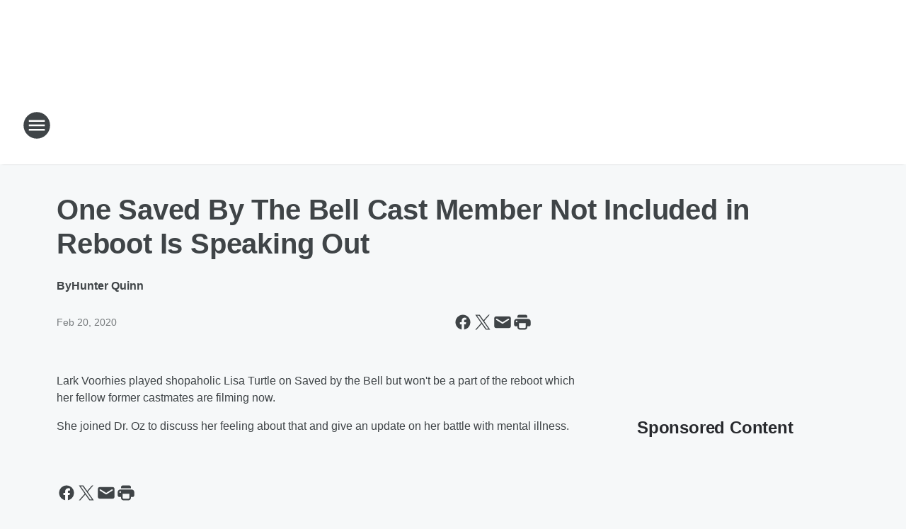

--- FILE ---
content_type: text/html; charset=utf-8
request_url: https://cities971.iheart.com/content/2020-02-20-one-saved-by-the-bell-cast-member-not-included-in-reboot-is-speaking-out/
body_size: 80449
content:
<!DOCTYPE html>
        <html lang="en" dir="ltr">
            <head>
                <meta charset="UTF-8">
                <meta name="viewport" content="width=device-width, initial-scale=1.0">
                
                <style>:root{--color-white:#fff;--color-black:#000;--color-red:red;--color-brand-red:#c6002b;--color-brand-grey:#939697;--palette-red-600:#c6002b;--palette-red-500:#cd212e;--palette-red-400:#e22c3a;--palette-red-300:#f4747c;--palette-red-200:#f79096;--palette-red-100:#f4adb1;--palette-orange-600:#fb6825;--palette-orange-500:#fc833e;--palette-orange-400:#fc9e65;--palette-orange-300:#fdb990;--palette-orange-200:#fdd5bb;--palette-orange-100:#fef1e8;--palette-yellow-600:#fcba38;--palette-yellow-500:#fdc64c;--palette-yellow-400:#fdd36f;--palette-yellow-300:#fddf96;--palette-yellow-200:#feecbf;--palette-yellow-100:#fff8e9;--palette-green-600:#46815a;--palette-green-500:#62aa7b;--palette-green-400:#78d297;--palette-green-300:#8bdea7;--palette-green-200:#9ce2b4;--palette-green-100:#ace7c0;--palette-blue-600:#0055b7;--palette-blue-500:#509da7;--palette-blue-400:#60bac6;--palette-blue-300:#68c8d5;--palette-blue-200:#84dae5;--palette-blue-100:#a3e2eb;--palette-purple-600:#793cb7;--palette-purple-500:#8d5bcd;--palette-purple-400:#a071dc;--palette-purple-300:#a586e5;--palette-purple-200:#b895f2;--palette-purple-100:#c7a3f5;--palette-grey-600:#27292d;--palette-grey-600-rgb:39,41,45;--palette-grey-500:#3f4447;--palette-grey-500-rgb:63,68,71;--palette-grey-400:#717277;--palette-grey-400-rgb:113,114,119;--palette-grey-300:#a9afb2;--palette-grey-300-rgb:169,175,178;--palette-grey-250:#dadfe3;--palette-grey-250-rgb:218,223,227;--palette-grey-200:#e6eaed;--palette-grey-200-rgb:230,234,237;--palette-grey-150:#edf1f3;--palette-grey-150-rgb:237,241,243;--palette-grey-100:#f6f8f9;--palette-grey-100-rgb:246,248,249;--accent-color:var(--palette-grey-600);--station-accent-background:var(--palette-grey-600);--station-accent-background-overlay:var(--accent-color);--station-accent-foreground:var(--color-white);--station-font-family:"Segoe UI",Helvetica,Arial,sans-serif,"Apple Color Emoji","Segoe UI Emoji","Segoe UI Symbol";--body-bgcolor:var(--palette-grey-100);--body-font-family:var(--station-font-family);--body-font-size:1.6rem;--body-font-size-2:1.4rem;--body-text-color:var(--palette-grey-600);--secondary-text-color:var(--palette-grey-500);--caption-text-color:var(--palette-grey-400);--default-link-color:var(--palette-grey-600);--default-link-hover-color:var(--palette-grey-500);--station-link-color:var(--accent-color);--station-link-hover-color:var(--default-link-hover-color);--content-min-width:90rem;--content-max-width:128rem;--grid-vertical-spacing:3.2rem;--base-grid-gap:1.6rem;--region-row-gap:var(--grid-vertical-spacing);--grid-gutter-width:1.6rem;--front-matter-grid-column:2;--two-column-grid-template-columns:var(--grid-gutter-width) minmax(28.8rem,1fr) var(--grid-gutter-width);--full-width-grid-template-columns:1fr;--full-width-grid-block-template-columns:var(--grid-gutter-width) minmax(28.8rem,1fr) var(--grid-gutter-width);--site-theme-overlay-opacity:0.25;--site-theme-foreground-color:var(--palette-grey-500);--site-theme-foreground-hover-color:var(--palette-grey-400);--site-theme-background-color:var(--color-white);--text-highlight-background:var(--color-black);--text-highlight-foreground:var(--color-white);--alert-background-color:var(--palette-blue-600);--alert-foreground-color:var(--color-white);--browser-checker-bg-color:var(--palette-grey-400);--browser-checker-text-color:var(--color-black);--eyebrow-text-color:var(--palette-grey-600);--byline-text-color:var(--palette-grey-600);--button-background:var(--palette-grey-600);--button-foreground:var(--color-white);--button-border:none;--button-padding:1.5rem 2.4rem;--button-radius:99.9rem;--button-font-size:1.5rem;--button-font-weight:600;--button-line-height:2rem;--button-shadow:0 0.1rem 0.3rem rgba(0,0,0,.15);--button-hover-background:var(--palette-grey-500);--button-hover-foreground:var(--color-white);--button-hover-shadow:0 0.3rem 0.5rem rgba(0,0,0,.15);--button-hover-border:var(--button-border);--button-active-background:var(--button-background);--button-active-foreground:var(--button-foreground);--button-active-shadow:var(--button-shadow);--button-active-border:var(--button-border);--button-disabled-background:var(--palette-grey-250);--button-disabled-foreground:var(--palette-grey-300);--button-disabled-shadow:none;--button-disabled-border:var(--button-border);--button-secondary-background:transparent;--button-secondary-foreground:var(--palette-grey-600);--button-secondary-border:0.1rem solid var(--palette-grey-600);--button-secondary-hover-background:var(--palette-grey-150);--button-secondary-hover-foreground:var(--button-secondary-foreground);--button-secondary-hover-border:var(--button-secondary-border);--button-secondary-active-background:var(--palette-grey-600);--button-secondary-active-foreground:var(--color-white);--button-secondary-active-border:var(--button-secondary-border);--button-customized-foreground:var(--body-text-color);--button-customized-background:transparent;--button-customized-hover-foreground:var(--body-text-color);--button-customized-hover-background:transparent;--block-theme-foreground-color:var(--body-text-color);--block-theme-background-color:var(--palette-grey-200);--block-theme-background-overlay:transparent;--heading-vertical-margin:2.4rem;--card-heading-color:var(--palette-grey-600);--card-bg-color:var(--color-white);--card-text-primary-color:var(--palette-grey-600);--card-text-secondary-color:var(--palette-grey-500);--tabs-text-default-color:var(--palette-grey-500);--tabs-text-active-color:var(--palette-grey-600);--fader-bg-color:var(--palette-grey-200);--fader-width:3.2rem;--fader-gradient:linear-gradient(to right,rgba(var(--palette-grey-200-rgb),0) 0%,var(--palette-grey-200) 90%);--viewmore-text-color:var(--palette-grey-600);--heading-text-color:var(--body-text-color);--container-max-width:128rem;--container-horizontal-margin:1.6rem;--container-block-vertical-margin:1.6rem;--container-width:calc(100vw - var(--container-horizontal-margin)*2);--container-block-width:var(--container-width);--navigation-zindex:999;--playerbar-zindex:9;--legalnotice-zindex:10;--modal-zindex:1000;--heading-font-weight:900;--heading-margin-default:0;--heading-1-font-size:3.2rem;--heading-1-line-height:3.6rem;--heading-2-font-size:2.4rem;--heading-2-line-height:2.8rem;--heading-3-font-size:2.4rem;--heading-3-line-height:2.8rem;--heading-4-font-size:1.8rem;--heading-4-line-height:2.2rem;--heading-5-font-size:1.6rem;--heading-5-line-height:2rem;--heading-6-font-size:1.4rem;--heading-6-line-height:1.6rem;--elevation-1:0 0.1rem 0.3rem rgba(0,0,0,.15);--elevation-4:0 0.3rem 0.5rem rgba(0,0,0,.15);--elevation-6:0 0.5rem 0.8rem rgba(0,0,0,.15);--elevation-8:0 0.8rem 2.4rem rgba(0,0,0,.15);--elevation-up:0 -0.1rem 0.3rem -0.3rem #000;--elevation-down:0 0.1rem 0.3rem -0.3rem #000;--weather-icon-color:var(--color-white);--arrow-icon-color:var(--color-white);--icon-default-width:2.4rem;--icon-default-height:2.4rem;--icon-primary-color:var(--palette-grey-500);--icon-secondary-color:var(--color-white);--icon-primary-hover-color:var(--palette-grey-400);--icon-secondary-hover-color:var(--color-white);--search-input-foreground:var(--palette-grey-600);--search-input-background:transparent;--search-container-background:var(--color-white);--search-input-placeholder:var(--palette-grey-400);--template-grid-height:100%}@media screen and (min-width:768px){:root{--max-gutter:calc((100% - var(--container-max-width))/2);--grid-gutter-width:minmax(2rem,var(--max-gutter));--base-grid-gap:3.2rem;--two-column-grid-template-columns:var(--grid-gutter-width) minmax(32rem,60rem) minmax(32rem,38rem) var(--grid-gutter-width)}}@media screen and (min-width:1060px){:root{--grid-gutter-width:minmax(8rem,var(--max-gutter));--two-column-grid-template-columns:var(--grid-gutter-width) minmax(52rem,90rem) 38rem var(--grid-gutter-width);--full-width-grid-block-template-columns:var(--grid-gutter-width) minmax(90rem,1fr) var(--grid-gutter-width);--container-horizontal-margin:8rem;--container-block-vertical-margin:3.2rem;--heading-1-font-size:4rem;--heading-1-line-height:4.8rem;--heading-2-font-size:3.2rem;--heading-2-line-height:3.6rem}}body.theme-night{--site-theme-foreground-color:var(--palette-grey-100);--site-theme-foreground-hover-color:var(--palette-grey-300);--site-theme-background-color:var(--color-black);--alert-background-color:var(--color-white);--alert-foreground-color:var(--color-black);--search-input-foreground:var(--site-theme-foreground-color);--search-container-background:var(--site-theme-background-color);--search-input-placeholder:var(--site-theme-foreground-hover-color);--station-accent-background:var(--color-white);--station-accent-background-overlay:var(--accent-color);--station-accent-foreground:var(--color-black);--block-theme-background-color:var(--palette-grey-600);--block-theme-background-overlay:var(--accent-color);--block-theme-foreground-color:var(--color-white)}body.theme-night .themed-block{--tabs-text-default-color:var(--palette-grey-100);--tabs-text-active-color:var(--palette-grey-200);--card-text-primary-color:var(--block-theme-foreground-color);--card-text-secondary-color:var(--block-theme-foreground-color);--viewmore-text-color:var(--block-theme-foreground-color);--icon-primary-color:var(--block-theme-foreground-color);--heading-text-color:var(--block-theme-foreground-color);--default-link-color:var(--block-theme-foreground-color);--body-text-color:var(--block-theme-foreground-color);--fader-gradient:none;--eyebrow-text-color:var(--block-theme-foreground-color);--button-background:var(--color-white);--button-foreground:var(--palette-grey-600);--button-border:none;--button-hover-background:var(--palette-grey-100);--button-hover-foreground:var(--palette-grey-600);--button-active-background:var(--button-hover-background);--button-active-foreground:var(--button-hover-foreground);--button-disabled-background:var(--palette-grey-400);--button-disabled-foreground:var(--palette-grey-300);--button-secondary-background:transparent;--button-secondary-foreground:var(--color-white);--button-secondary-border:0.1rem solid var(--palette-grey-100);--button-secondary-hover-background:var(--palette-grey-100);--button-secondary-hover-foreground:var(--palette-grey-600);--button-secondary-hover-border:var(--button-secondary-border);--button-secondary-active-background:var(--color-white);--button-secondary-active-foreground:var(--palette-grey-600);--button-secondary-active-border:var(--button-secondary-border)}body.template-coast{--accent-color:var(--palette-grey-100);--body-bgcolor:var(--color-black);--body-text-color:var(--color-white);--card-heading-color:var(--color-white);--card-bg-color:transparent;--card-text-primary-color:var(--color-white);--card-text-secondary-color:var(--palette-grey-100);--heading-text-color:var(--body-text-color);--tabs-text-default-color:var(--color-white);--tabs-text-active-color:var(--palette-grey-100);--button-customized-foreground:var(--default-link-color);--button-customized-hover-foreground:var(--default-link-hover-color)}.card-title{font-size:var(--heading-4-font-size);font-weight:var(--heading-font-weight);line-height:var(--heading-4-line-height)}.alerts:not(:empty),.themed-block{background-color:var(--block-theme-background-color);max-width:none;position:relative}.theme-night .alerts:not(:empty)>*,.theme-night .themed-block>*{position:relative;z-index:1}.theme-night .alerts:not(:empty):before,.theme-night .themed-block:before{background-color:var(--block-theme-background-overlay);content:"";display:inline-flex;height:100%;left:0;opacity:var(--site-theme-overlay-opacity);position:absolute;top:0;width:100%;z-index:0}.subheading{color:var(--secondary-text-color)}.caption{color:var(--caption-text-color)}.scroll-blocker{background-color:rgba(0,0,0,.7);height:100vh;left:0;opacity:0;position:fixed;top:0;transition:visibility 0s ease-in-out,opacity .3s;visibility:hidden;width:100%;z-index:10}.no-content{display:none}.hidden{display:none!important}.search-button{background-color:transparent;border:none;cursor:pointer;line-height:0;margin:0;padding:0}.search-button svg .primary-path{fill:var(--icon-primary-color)}.search-button:active svg .primary-path,.search-button:hover svg .primary-path{fill:var(--icon-primary-hover-color)}.text-default{color:var(--palette-grey-500)}.text-headline{color:var(--palette-grey-600)}.text-caption{color:var(--palette-grey-400)}.text-on-dark{color:#fff}.text-on-light{color:var(--palette-grey-500)}.text-inactive{color:var(--palette-grey-300)}.text-link{color:var(--palette-red-400)}.bg-default{background-color:var(--palette-grey-100)}.bg-light{background-color:#fff}.bg-dark{background-color:var(--palette-grey-600)}.bg-inactive{background-color:var(--palette-grey-300)}.bg-selected{background-color:var(--palette-red-400)}.border-default{border-color:var(--palette-grey-300)}.border-neutral-light{border-color:var(--palette-grey-200)}.border-neutral-dark{border-color:var(--palette-grey-400)}.border-dark{border-color:var(--palette-grey-500)}.card{box-shadow:var(--elevation-1)}.card:hover{box-shadow:var(--elevation-4)}.menu{box-shadow:var(--elevation-6)}.dialog{box-shadow:var(--elevation-8)}.elevation-01,.navigation-bar{box-shadow:var(--elevation-1)}.elevation-01,.elevation-04{border-radius:.6rem}.elevation-04{box-shadow:var(--elevation-4)}.elevation-06{border-radius:.6rem;box-shadow:var(--elevation-6)}.elevation-08{border-radius:.6rem;box-shadow:var(--elevation-8)}.elevation-up{border-radius:.6rem;box-shadow:var(--elevation-up)}.img-responsive{height:auto;max-width:100%}.warning-text{background:var(--palette-yellow-300);border-radius:.6rem;box-shadow:0 .4rem .4rem rgba(0,0,0,.1);color:var(--palette-grey-600);display:flex;font-size:1.6rem;font-weight:400;gap:.8rem;padding:1.6rem;width:100%}.warning-text:before{content:url("data:image/svg+xml;utf8,<svg xmlns='http://www.w3.org/2000/svg' fill='brown'><path d='M11.777.465a.882.882 0 00-1.554 0L.122 18.605C-.224 19.225.208 20 .899 20H21.1c.691 0 1.123-.775.777-1.395L11.777.465zM11 12.5c-.55 0-1-.45-1-1v-4c0-.55.45-1 1-1s1 .45 1 1v4c0 .55-.45 1-1 1zm0 4a1 1 0 110-2 1 1 0 010 2z' /></svg>");display:block;height:2rem;width:2.2rem}.fader{position:relative}.fader:after{background:var(--fader-gradient);content:"";display:inline-block;height:100%;position:absolute;right:-.1rem;top:-.1rem;width:var(--fader-width)}.fader .fade{display:none}.alerts:not(:empty){margin-bottom:-.1rem;padding:2.4rem 0}hr.divider{background-color:var(--palette-grey-300);border:none;height:.1rem;margin:0}hr.dark{background:var(--palette-grey-400)}html{font-size:10px;margin:0;max-width:100vw;padding:0;width:100%}html *{box-sizing:border-box}@-moz-document url-prefix(){body{font-weight:lighter}}body{background-color:var(--body-bgcolor);color:var(--body-text-color);font-family:var(--body-font-family);font-size:var(--body-font-size);margin:0;overflow:hidden;overflow-anchor:none;padding:0;position:relative;width:100%}body.no-scroll{height:100vh;overflow:hidden}body.no-scroll .scroll-blocker{opacity:1;visibility:visible}a{color:var(--default-link-color)}a.next-page{height:.1rem;visibility:hidden}h1,h2,h3,h4,h5,h6{color:var(--heading-text-color);font-weight:var(--heading-font-weight);margin:var(--heading-margin-default)}h1,h2,h3,h4{letter-spacing:-.02rem}h1{font-size:var(--heading-1-font-size);line-height:var(--heading-1-line-height)}h2{font-size:var(--heading-2-font-size);line-height:var(--heading-2-line-height)}h3{font-size:var(--heading-3-font-size);line-height:var(--heading-3-line-height)}h4{font-size:var(--heading-4-font-size);line-height:var(--heading-4-line-height)}h5{font-size:var(--heading-5-font-size);line-height:var(--heading-5-line-height)}h6{font-size:var(--heading-6-font-size);line-height:var(--heading-6-line-height)}figure{margin:0 auto}[type=email],[type=number],[type=password],input[type=text]{background:#fff;border:.1rem solid #717277;border-radius:.6rem}.tabbed-item:focus{background-color:#ff0!important;outline:.2rem dashed red!important}button{font-family:var(--body-font-family)}svg .primary-path{fill:var(--icon-primary-color)}svg .secondary-path{fill:var(--icon-secondary-color)}::selection{background-color:var(--text-highlight-background);color:var(--text-highlight-foreground)}@media print{@page{size:A4 portrait;margin:1cm}::-webkit-scrollbar{display:none}body{background:#fff!important;color:#000;font:13pt Georgia,Times New Roman,Times,serif;line-height:1.3;margin:0}#app{display:block;height:100%;width:auto}h1{font-size:24pt}h2,h3,h4{font-size:14pt;margin-top:2.5rem}h1,h2,h3,h4,h5,h6{page-break-after:avoid}a,blockquote,h1,h2,h3,h4,h5,h6,img,p{page-break-inside:avoid}img{page-break-after:avoid}pre,table{page-break-inside:avoid}a,a:link,a:visited{background:transparent;color:#520;font-weight:700;text-align:left;text-decoration:underline}a[href^="#"]{font-weight:400;text-decoration:none}a:after>img,article a[href^="#"]:after{content:""}address,blockquote,dd,dt,li,p{font-size:100%}ol,ul{list-style:square;margin-bottom:20pt;margin-left:18pt}li{line-height:1.6em}.component-site-header{display:block;position:relative}.component-site-header .main-header-items{display:block;width:100%}iframe{height:0!important;line-height:0pt!important;overflow:hidden!important;white-space:nowrap;width:0!important}.component-ad-unit,.component-pushdown,.component-recommendation,.component-social-network-icons,.footer-national-links,.lower-footer-national-links,.nav-toggler,.search-user-container,.share-icons,iframe,nav{display:none}}.component-app{background-color:pink;display:flex;flex-direction:column}.template-grid{display:grid;grid-template-areas:"router-outlet" "player-bar";grid-template-columns:1fr;grid-template-rows:1fr auto;height:100vh;height:var(--template-grid-height);overflow:hidden}.template-grid>.component-routes{grid-area:router-outlet;overflow:auto}.template-grid>.ihr-player-bar{grid-area:player-bar}
/*# sourceMappingURL=local-critical-style.5a54a2ee878d2c1e77ca.css.map*/</style>
                <link rel="preconnect" href="https://static.inferno.iheart.com" data-reactroot=""/><link rel="preconnect" href="https://i.iheart.com" data-reactroot=""/><link rel="preconnect" href="https://webapi.radioedit.iheart.com" data-reactroot=""/><link rel="preconnect" href="https://us.api.iheart.com" data-reactroot=""/><link rel="preconnect" href="https://https://cdn.cookielaw.org" data-reactroot=""/><link rel="preconnect" href="https://www.iheart.com" data-reactroot=""/><link rel="dns-prefetch" href="https://static.inferno.iheart.com" data-reactroot=""/><link rel="preload" href="https://cdn.cookielaw.org/consent/7d044e9d-e966-4b73-b448-a29d06f71027/otSDKStub.js" as="script" data-reactroot=""/><link rel="preload" href="https://cdn.cookielaw.org/opt-out/otCCPAiab.js" as="script" data-reactroot=""/>
                
                <link data-chunk="bundle" rel="stylesheet" href="https://static.inferno.iheart.com/inferno/styles/bundle.ae0ba735483751a796dd.css">
<link data-chunk="local" rel="stylesheet" href="https://static.inferno.iheart.com/inferno/styles/local.bc06f128f534d4a5d747.css">
<link data-chunk="FrontMatter-component" rel="stylesheet" href="https://static.inferno.iheart.com/inferno/styles/FrontMatter-component.2085be03ea772e448ffc.css">
<link data-chunk="Heading-component" rel="stylesheet" href="https://static.inferno.iheart.com/inferno/styles/Heading-component.d79a5c95e6ef67a97bca.css">
<link data-chunk="HtmlEmbedLegacy-component" rel="stylesheet" href="https://static.inferno.iheart.com/inferno/styles/HtmlEmbedLegacy-component.b4b15f07245686764032.css">
<link data-chunk="core-page-blocks-recommendation-Recommendation-component" rel="stylesheet" href="https://static.inferno.iheart.com/inferno/styles/core-page-blocks-recommendation-Recommendation-component.2fbf0f823711108d2479.css">
<link data-chunk="core-page-blocks-datasource-DatasourceLoader-component" rel="stylesheet" href="https://static.inferno.iheart.com/inferno/styles/core-page-blocks-datasource-DatasourceLoader-component.ed118ca85e0cefc658b6.css">
                <style data-reactroot="">:root {
        --station-font-family: "Mulish","Segoe UI",Helvetica,Arial,sans-serif,"Apple Color Emoji","Segoe UI Emoji","Segoe UI Symbol";
        --gradient-start: hsl(212,55.3%,29.9%);
        --gradient-stop: hsl(212,55.3%,23.9%);
        
                --accent-color: #3169aa;
            
        
             --darkFooterColor: hsl(212,55.3%,27.9%);
             
        --premiere-footer-dark-color:var(--darkFooterColor);
    }</style>
                
                <title data-rh="true">One Saved By The Bell Cast Member Not Included in Reboot Is Speaking Out  | Cities 97.1 </title>
                <link data-rh="true" rel="shortcut icon" type="" title="" href="https://i.iheart.com/v3/re/assets.brands/5ba915c196e50dc87cd43b20?ops=gravity(%22center%22),contain(32,32),quality(65)"/><link data-rh="true" rel="apple-touch-icon" type="" title="" href="https://i.iheart.com/v3/re/assets.brands/5ba915c196e50dc87cd43b20?ops=new(),flood(%22white%22),swap(),merge(%22over%22),gravity(%22center%22),contain(167,167),quality(80),format(%22png%22)"/><link data-rh="true" rel="image_src" type="" title="" href="https://i.iheart.com/v3/re/new_assets/5e13d3a3f0218bed03b24d93?ops=gravity(%22north%22),fit(1200,675),quality(65)"/><link data-rh="true" rel="canonical" type="" title="" href="https://cities971.iheart.com/content/2020-02-20-one-saved-by-the-bell-cast-member-not-included-in-reboot-is-speaking-out/"/><link data-rh="true" rel="amphtml" type="" title="" href="https://cities971.iheart.com/alternate/amp/2020-02-20-one-saved-by-the-bell-cast-member-not-included-in-reboot-is-speaking-out/"/>
                <meta data-rh="true" property="og:locale" content="en_us"/><meta data-rh="true" name="msapplication-TileColor" content="#fff"/><meta data-rh="true" name="msvalidate.01" content="E98E323249F89ACF6294F958692E230B"/><meta data-rh="true" name="format-detection" content="telephone=no"/><meta data-rh="true" name="theme-color" content="#3169aa"/><meta data-rh="true" property="og:title" content="One Saved By The Bell Cast Member Not Included in Reboot Is Speaking Out  | Cities 97.1 "/><meta data-rh="true" property="twitter:title" content="One Saved By The Bell Cast Member Not Included in Reboot Is Speaking Out  | Cities 97.1 "/><meta data-rh="true" itemprop="name" content="One Saved By The Bell Cast Member Not Included in Reboot Is Speaking Out  | Cities 97.1 "/><meta data-rh="true" name="description" content="Says she feels hurt by being excluded "/><meta data-rh="true" property="og:description" content="Says she feels hurt by being excluded "/><meta data-rh="true" property="twitter:description" content="Says she feels hurt by being excluded "/><meta data-rh="true" itemprop="description" content="Says she feels hurt by being excluded "/><meta data-rh="true" name="keywords" content="Saved by the bell, TV, show, mental health, Reunion"/><meta data-rh="true" property="og:url" content="https://cities971.iheart.com/content/2020-02-20-one-saved-by-the-bell-cast-member-not-included-in-reboot-is-speaking-out/"/><meta data-rh="true" property="twitter:url" content="https://cities971.iheart.com/content/2020-02-20-one-saved-by-the-bell-cast-member-not-included-in-reboot-is-speaking-out/"/><meta data-rh="true" itemprop="url" content="https://cities971.iheart.com/content/2020-02-20-one-saved-by-the-bell-cast-member-not-included-in-reboot-is-speaking-out/"/><meta data-rh="true" name="thumbnail" content="https://i.iheart.com/v3/re/new_assets/5e13d3a3f0218bed03b24d93?ops=gravity(%22north%22),fit(1200,675),quality(65)"/><meta data-rh="true" property="og:image" content="https://i.iheart.com/v3/re/new_assets/5e13d3a3f0218bed03b24d93?ops=gravity(%22north%22),fit(1200,675),quality(65)"/><meta data-rh="true" property="og:image:width" content="1200"/><meta data-rh="true" property="og:image:height" content="675"/><meta data-rh="true" property="twitter:image" content="https://i.iheart.com/v3/re/new_assets/5e13d3a3f0218bed03b24d93?ops=gravity(%22north%22),fit(1200,675),quality(65)"/><meta data-rh="true" itemprop="image" content="https://i.iheart.com/v3/re/new_assets/5e13d3a3f0218bed03b24d93?ops=gravity(%22north%22),fit(1200,675),quality(65)"/><meta data-rh="true" name="msapplication-TileImage" content="https://i.iheart.com/v3/re/new_assets/5e13d3a3f0218bed03b24d93?ops=gravity(%22north%22),fit(1200,675),quality(65)"/><meta data-rh="true" property="twitter:card" content="summary_large_image"/><meta data-rh="true" property="twitter:site" content="@cities97radio"/><meta data-rh="true" property="twitter:creator" content="@cities97radio"/><meta data-rh="true" property="twitter:domain" content="cities971.iheart.com"/><meta data-rh="true" property="og:site_name" content="Cities 97.1 "/><meta data-rh="true" name="application-name" content="Cities 97.1 "/><meta data-rh="true" property="fb:app_id" content="169806486402569"/><meta data-rh="true" property="fb:pages" content="128814659408"/><meta data-rh="true" name="google-site-verification" content="p2FWrUKxtwBmQgHV4CjD80oKdZZBjmMNByoWvZMsYso"/><meta data-rh="true" property="twitter:tile:image:alt" content="Says she feels hurt by being excluded "/><meta data-rh="true" property="twitter::tile:image" content="https://i.iheart.com/v3/re/new_assets/5e13d3a3f0218bed03b24d93?ops=gravity(%22north%22),fit(1200,675),quality(65)"/><meta data-rh="true" property="og:type" content="article"/><meta data-rh="true" property="twitter:tile:template:testing" content="1"/><meta data-rh="true" name="robots" content="max-image-preview:large"/>
                
            </head>
            <body class="theme-light template-default">
                <div id="app"><div class="component-template template-grid" data-reactroot=""><div class="component-routes"><div class="component-pushdown"><div tabindex="-1" class="component-ad-unit lazy-load" data-position="3330" data-split="50" id="dfp-ad-3330-ad:top-leaderboard"></div></div><header class="component-site-header"><section class="main-header-items"><button aria-label="Open Site Navigation" class="nav-toggler" tabindex="0"><svg tabindex="-1" focusable="false" class="svg-icon icon-hamburger" width="32px" height="32px" viewBox="0 0 32 32" fill="none" xmlns="http://www.w3.org/2000/svg"><circle cx="16" cy="16" r="15" fill="none" stroke="none" stroke-width="2"></circle><path fill-rule="evenodd" clip-rule="evenodd" tabindex="-1" class="primary-path" fill="none" d="M7 22h18v-2H7v2zm0-5h18v-2H7v2zm0-7v2h18v-2H7z"></path></svg></button><nav class="" tabindex="-1" aria-hidden="true" aria-label="Primary Site Navigation" id="component-site-nav"><header class="navbar-header"><figure class="component-station-logo"><a aria-label="Station Link" tabindex="0" href="/"><img src="https://i.iheart.com/v3/re/assets.brands/663002025eee56220a75c03e?ops=gravity(%22center%22),contain(180,60)&amp;quality=80" data-src="https://i.iheart.com/v3/re/assets.brands/663002025eee56220a75c03e?ops=gravity(%22center%22),contain(180,60)&amp;quality=80" data-srcset="https://i.iheart.com/v3/re/assets.brands/663002025eee56220a75c03e?ops=gravity(%22center%22),contain(180,60)&amp;quality=80 1x,https://i.iheart.com/v3/re/assets.brands/663002025eee56220a75c03e?ops=gravity(%22center%22),contain(360,120)&amp;quality=80 2x" sizes="" alt="Cities 97.1  - Uniquely Twin Cities" class="lazyload" srcSet="https://i.iheart.com/v3/re/assets.brands/663002025eee56220a75c03e?ops=gravity(%22center%22),contain(180,60)&amp;quality=80 1x,https://i.iheart.com/v3/re/assets.brands/663002025eee56220a75c03e?ops=gravity(%22center%22),contain(360,120)&amp;quality=80 2x" width="180" height="60"/></a></figure><button class="CloseButton-module_close_4S+oa undefined" aria-label="Close Site Navigation" tabindex="0"><svg class="svg-icon icon-close" focusable="false" tabindex="-1" aria-hidden="true" width="24" height="24" viewBox="0 0 24 24" fill="none" xmlns="http://www.w3.org/2000/svg"><path aria-hidden="true" focusable="false" tabindex="-1" class="primary-path" d="M18.3 5.70997C17.91 5.31997 17.28 5.31997 16.89 5.70997L12 10.59L7.10997 5.69997C6.71997 5.30997 6.08997 5.30997 5.69997 5.69997C5.30997 6.08997 5.30997 6.71997 5.69997 7.10997L10.59 12L5.69997 16.89C5.30997 17.28 5.30997 17.91 5.69997 18.3C6.08997 18.69 6.71997 18.69 7.10997 18.3L12 13.41L16.89 18.3C17.28 18.69 17.91 18.69 18.3 18.3C18.69 17.91 18.69 17.28 18.3 16.89L13.41 12L18.3 7.10997C18.68 6.72997 18.68 6.08997 18.3 5.70997Z" fill="#3F4447"></path></svg></button></header><hr class="divider"/><section class="nav-inner-wrapper"><ul style="max-height:calc(100vh - 100px)" class="menu-container main-nav"><li class="menu-top-label"><button aria-label="Listen" class="button-text" tabindex="0"><span class="menu-label">Listen</span></button></li><li data-testid="menu-top-label" class="menu-top-label menu-toggler"><button aria-label="Toggle Menu for On Air" class="button-text" tabindex="0"><span class="menu-label">On Air</span><svg tabindex="-1" focusable="false" class="svg-icon icon-expand" width="24" height="24" viewBox="0 0 24 24" fill="none" xmlns="http://www.w3.org/2000/svg"><path class="primary-path" tabindex="-1" d="M15.88 9.29006L12 13.1701L8.11998 9.29006C7.72998 8.90006 7.09998 8.90006 6.70998 9.29006C6.31998 9.68006 6.31998 10.3101 6.70998 10.7001L11.3 15.2901C11.69 15.6801 12.32 15.6801 12.71 15.2901L17.3 10.7001C17.69 10.3101 17.69 9.68006 17.3 9.29006C16.91 8.91006 16.27 8.90006 15.88 9.29006Z"></path></svg></button><ul class="submenu-container" aria-hidden="true"><li><a aria-label="Madison" tabindex="0" href="/featured/madison/">Madison</a></li><li><a aria-label="Zach Dillon" tabindex="0" href="/featured/zach-dillon/">Zach Dillon</a></li><li><a aria-label="Smitty" tabindex="0" href="/featured/smitty/">Smitty</a></li><li><a aria-label="On-Air Schedule" tabindex="0" href="/schedule/">On-Air Schedule</a></li></ul></li><li data-testid="menu-top-label" class="menu-top-label menu-toggler"><button aria-label="Toggle Menu for Music" class="button-text" tabindex="0"><span class="menu-label">Music</span><svg tabindex="-1" focusable="false" class="svg-icon icon-expand" width="24" height="24" viewBox="0 0 24 24" fill="none" xmlns="http://www.w3.org/2000/svg"><path class="primary-path" tabindex="-1" d="M15.88 9.29006L12 13.1701L8.11998 9.29006C7.72998 8.90006 7.09998 8.90006 6.70998 9.29006C6.31998 9.68006 6.31998 10.3101 6.70998 10.7001L11.3 15.2901C11.69 15.6801 12.32 15.6801 12.71 15.2901L17.3 10.7001C17.69 10.3101 17.69 9.68006 17.3 9.29006C16.91 8.91006 16.27 8.90006 15.88 9.29006Z"></path></svg></button><ul class="submenu-container" aria-hidden="true"><li><a aria-label="Recently Played" tabindex="0" href="/music/recently-played/">Recently Played</a></li><li><a aria-label="Top Songs" tabindex="0" href="/music/top-songs/">Top Songs</a></li><li><a aria-label="Music News" tabindex="0" href="/topic/music-news/">Music News</a></li><li><a aria-label="Concerts" tabindex="0" href="/calendar/category/concerts/">Concerts</a></li></ul></li><li data-testid="menu-top-label" class="menu-top-label menu-toggler"><button aria-label="Toggle Menu for Features" class="button-text" tabindex="0"><span class="menu-label">Features</span><svg tabindex="-1" focusable="false" class="svg-icon icon-expand" width="24" height="24" viewBox="0 0 24 24" fill="none" xmlns="http://www.w3.org/2000/svg"><path class="primary-path" tabindex="-1" d="M15.88 9.29006L12 13.1701L8.11998 9.29006C7.72998 8.90006 7.09998 8.90006 6.70998 9.29006C6.31998 9.68006 6.31998 10.3101 6.70998 10.7001L11.3 15.2901C11.69 15.6801 12.32 15.6801 12.71 15.2901L17.3 10.7001C17.69 10.3101 17.69 9.68006 17.3 9.29006C16.91 8.91006 16.27 8.90006 15.88 9.29006Z"></path></svg></button><ul class="submenu-container" aria-hidden="true"><li><a aria-label="Station Events" tabindex="0" href="/calendar/">Station Events</a></li><li><a aria-label="Live at The Lake" tabindex="0" href="/calendar/content/2025-06-04-live-at-the-lake-2025/">Live at The Lake</a></li><li><a aria-label="Cities 97.1 Gives Back" tabindex="0" href="/featured/cities-971-gives-back/">Cities 97.1 Gives Back</a></li><li><a aria-label="Community Events" tabindex="0" href="/calendar/category/community/">Community Events</a></li><li><a href="https://iheartmediacareers.com/" target="_blank" rel="noopener" aria-label="Careers">Careers</a></li><li><a href="https://kfan.iheart.com/featured/mansour-s-musings/content/2018-04-11-iheartmedia-minneapolis-contest-faqs/" target="_self" aria-label="Contest FAQs">Contest FAQs</a></li></ul></li><li class="menu-top-label menu-toggler"><button aria-label="Toggle Menu for Contests &amp; Promotions" class="button-text" tabindex="0"><span class="menu-label">Contests &amp; Promotions</span><svg tabindex="-1" focusable="false" class="svg-icon icon-expand" width="24" height="24" viewBox="0 0 24 24" fill="none" xmlns="http://www.w3.org/2000/svg"><path class="primary-path" tabindex="-1" d="M15.88 9.29006L12 13.1701L8.11998 9.29006C7.72998 8.90006 7.09998 8.90006 6.70998 9.29006C6.31998 9.68006 6.31998 10.3101 6.70998 10.7001L11.3 15.2901C11.69 15.6801 12.32 15.6801 12.71 15.2901L17.3 10.7001C17.69 10.3101 17.69 9.68006 17.3 9.29006C16.91 8.91006 16.27 8.90006 15.88 9.29006Z"></path></svg></button><ul class="submenu-container" aria-hidden="true"><li><a aria-label="Win Tickets to See O.A.R. at The Armory" tabindex="0" href="/promotions/win-tickets-to-see-oar-at-1829538/">Win Tickets to See O.A.R. at The Armory</a></li><li><a aria-label="Win Tickets to see The Neighbourhood" tabindex="0" href="/promotions/win-tickets-to-see-the-neighbourhood-1830173/">Win Tickets to see The Neighbourhood</a></li><li><a aria-label="Win Tickets to see Jack Johnson" tabindex="0" href="/promotions/win-tickets-to-see-jack-johnson-1831879/">Win Tickets to see Jack Johnson</a></li><li><a aria-label="Win Disney on Ice Tickets" tabindex="0" href="/promotions/win-disney-on-ice-tickets-1832035/">Win Disney on Ice Tickets</a></li><li><a aria-label="Win Tickets to See Train at Mystic Lake Amphitheater" tabindex="0" href="/promotions/win-tickets-to-see-train-at-1832527/">Win Tickets to See Train at Mystic Lake Amphitheater</a></li><li><a aria-label="All Contests &amp; Promotions" tabindex="0" href="/promotions/">All Contests &amp; Promotions</a></li><li><a aria-label="Contest Rules" tabindex="0" href="/rules/">Contest Rules</a></li></ul></li><li class="menu-top-label"><a tabindex="0" href="/contact/">Contact</a></li><li class="menu-top-label"><a tabindex="0" href="/newsletter/">Newsletter</a></li><li class="menu-top-label"><a tabindex="0" href="/advertise/">Advertise on Cities 97.1 </a></li><li class="menu-top-label"><a href="tel:1-844-844-iHeart">1-844-844-iHeart</a></li><ul class="component-social-icons"><li class="icon-container"><a href="//www.facebook.com/cities971radio" aria-label="Visit us on facebook" target="_blank" rel="noopener"><svg tabindex="-1" focusable="false" class="svg-icon icon-facebook" width="24" height="24" viewBox="0 0 24 24" xmlns="http://www.w3.org/2000/svg" fill="none"><path class="primary-path" tabindex="-1" d="M21 12C21 7.02891 16.9711 3 12 3C7.02891 3 3 7.02891 3 12C3 16.493 6.29062 20.216 10.5938 20.891V14.6016H8.30859V12H10.5938V10.0172C10.5938 7.76191 11.9367 6.51562 13.9934 6.51562C14.9777 6.51562 16.0078 6.69141 16.0078 6.69141V8.90625H14.8723C13.7543 8.90625 13.4062 9.60059 13.4062 10.3125V12H15.9023L15.5033 14.6016H13.4062V20.891C17.7094 20.216 21 16.493 21 12Z" fill="#27292D"></path><path class="secondary-path" tabindex="-1" d="M15.5033 14.6016L15.9023 12H13.4062V10.3125C13.4062 9.60059 13.7543 8.90625 14.8723 8.90625H16.0078V6.69141C16.0078 6.69141 14.9777 6.51562 13.9934 6.51562C11.9367 6.51562 10.5938 7.76191 10.5938 10.0172V12H8.30859V14.6016H10.5938V20.891C11.0525 20.9631 11.5219 21 12 21C12.4781 21 12.9475 20.9631 13.4062 20.891V14.6016H15.5033Z" fill="white"></path></svg></a></li><li class="icon-container"><a href="//www.x.com/cities97radio" aria-label="Visit us on X" target="_blank" rel="noopener"><svg tabindex="-1" focusable="false" class="svg-icon icon-twitter" xmlns="http://www.w3.org/2000/svg" width="24" height="24" viewBox="0 0 24 24" fill="none"><path class="primary-path" d="M13.7124 10.6218L20.4133 3H18.8254L13.0071 9.61788L8.35992 3H3L10.0274 13.0074L3 21H4.58799L10.7324 14.0113L15.6401 21H21L13.7124 10.6218ZM11.5375 13.0956L10.8255 12.0991L5.16017 4.16971H7.59922L12.1712 10.5689L12.8832 11.5655L18.8262 19.8835H16.3871L11.5375 13.0956Z" fill="#27292D"></path></svg></a></li><li class="icon-container"><a href="//www.youtube.com/cities97radio" aria-label="Visit us on youtube" target="_blank" rel="noopener"><svg tabindex="-1" focusable="false" class="svg-icon icon-youtube" width="24" height="24" viewBox="0 0 24 24" fill="none" xmlns="http://www.w3.org/2000/svg"><path tabindex="-1" class="primary-path" fill-rule="evenodd" clip-rule="evenodd" d="M20.9991 4.48941C21.9843 4.75294 22.761 5.52471 23.0263 6.50353C23.5188 8.29176 23.4999 12.0188 23.4999 12.0188C23.4999 12.0188 23.4999 15.7271 23.0263 17.5153C22.761 18.4941 21.9843 19.2659 20.9991 19.5294C19.1993 20 12 20 12 20C12 20 4.81959 20 3.00081 19.5106C2.01564 19.2471 1.23888 18.4753 0.973639 17.4965C0.5 15.7271 0.5 12 0.5 12C0.5 12 0.5 8.29176 0.973639 6.50353C1.23888 5.52471 2.03459 4.73412 3.00081 4.47059C4.80064 4 12 4 12 4C12 4 19.1993 4 20.9991 4.48941ZM15.6944 12L9.70756 15.4259V8.57412L15.6944 12Z" fill="#27292D"></path></svg></a></li><li class="icon-container"><a href="//www.instagram.com/cities971radio" aria-label="Visit us on instagram" target="_blank" rel="noopener"><svg tabindex="-1" focusable="false" class="svg-icon icon-instagram" width="24" height="24" viewBox="0 0 24 24" fill="none" xmlns="http://www.w3.org/2000/svg"><path class="primary-path" tabindex="-1" fill-rule="evenodd" clip-rule="evenodd" d="M12.0001 7.37836C11.086 7.37836 10.1924 7.64941 9.43242 8.15724C8.6724 8.66508 8.08003 9.38688 7.73023 10.2314C7.38043 11.0759 7.28891 12.0051 7.46723 12.9016C7.64556 13.7981 8.08573 14.6216 8.73208 15.268C9.37842 15.9143 10.2019 16.3545 11.0984 16.5328C11.9949 16.7112 12.9242 16.6196 13.7687 16.2698C14.6132 15.92 15.335 15.3277 15.8428 14.5676C16.3506 13.8076 16.6217 12.9141 16.6217 12C16.6217 10.7743 16.1348 9.59873 15.2681 8.732C14.4013 7.86528 13.2258 7.37836 12.0001 7.37836ZM12.0001 15C11.4067 15 10.8267 14.824 10.3334 14.4944C9.84003 14.1647 9.45553 13.6962 9.22847 13.148C9.00141 12.5998 8.94201 11.9966 9.05777 11.4147C9.17353 10.8328 9.45925 10.2982 9.87881 9.87867C10.2984 9.45912 10.8329 9.17341 11.4148 9.05765C11.9968 8.9419 12.6 9.00131 13.1482 9.22838C13.6963 9.45544 14.1649 9.83995 14.4945 10.3333C14.8241 10.8266 15.0001 11.4067 15.0001 12C15.0001 12.7956 14.684 13.5587 14.1214 14.1213C13.5588 14.6839 12.7957 15 12.0001 15Z" fill="#27292D"></path><path class="primary-path" tabindex="-1" d="M17.8842 7.19576C17.8842 7.79222 17.4007 8.27575 16.8042 8.27575C16.2078 8.27575 15.7243 7.79222 15.7243 7.19576C15.7243 6.5993 16.2078 6.11578 16.8042 6.11578C17.4007 6.11578 17.8842 6.5993 17.8842 7.19576Z" fill="#27292D"></path><path class="primary-path" tabindex="-1" fill-rule="evenodd" clip-rule="evenodd" d="M12 3C9.55581 3 9.24921 3.01036 8.28942 3.05416C7.33144 3.09789 6.67723 3.25001 6.10476 3.47251C5.50424 3.69849 4.96024 4.05275 4.51069 4.51058C4.05276 4.9601 3.6984 5.50411 3.47233 6.10466C3.25001 6.67716 3.09789 7.33137 3.05434 8.28935C3.01036 9.24915 3 9.55575 3 12C3 14.4443 3.01036 14.7509 3.05434 15.7107C3.09807 16.6687 3.25019 17.3229 3.47268 17.8953C3.69867 18.4959 4.05293 19.0399 4.51076 19.4894C4.96031 19.9472 5.50431 20.3015 6.10484 20.5275C6.67734 20.75 7.33154 20.9021 8.28949 20.9458C9.24944 20.9896 9.55592 21 12.0002 21C14.4444 21 14.751 20.9896 15.7108 20.9458C16.6688 20.9021 17.323 20.75 17.8955 20.5275C18.4933 20.2963 19.0363 19.9427 19.4896 19.4894C19.9428 19.0362 20.2964 18.4932 20.5276 17.8953C20.7501 17.3228 20.9023 16.6686 20.946 15.7107C20.9898 14.7507 21.0001 14.4443 21.0001 12C21.0001 9.55578 20.9898 9.24915 20.946 8.28935C20.9023 7.33137 20.7501 6.67716 20.5276 6.10469C20.3017 5.50417 19.9474 4.96016 19.4896 4.51062C19.04 4.0527 18.496 3.69836 17.8954 3.47233C17.3229 3.25001 16.6687 3.09789 15.7107 3.05434C14.7509 3.01036 14.4443 3 12 3ZM12 4.62165C14.4031 4.62165 14.6878 4.63084 15.6369 4.67414C16.5144 4.71418 16.9909 4.86077 17.308 4.98402C17.699 5.1283 18.0526 5.35835 18.3429 5.65727C18.6418 5.94757 18.8718 6.30118 19.0161 6.69209C19.1394 7.00923 19.286 7.48577 19.326 8.36326C19.3693 9.31231 19.3785 9.59694 19.3785 12.0001C19.3785 14.4033 19.3693 14.6879 19.326 15.637C19.286 16.5145 19.1393 16.991 19.0161 17.3082C18.8664 17.6963 18.6371 18.0488 18.3429 18.343C18.0487 18.6372 17.6962 18.8665 17.308 19.0162C16.9909 19.1395 16.5144 19.2861 15.6369 19.3261C14.688 19.3694 14.4034 19.3786 12 19.3786C9.59665 19.3786 9.31213 19.3694 8.36316 19.3261C7.48566 19.2861 7.00916 19.1395 6.69199 19.0162C6.30107 18.872 5.94747 18.6419 5.65716 18.343C5.35824 18.0527 5.12819 17.6991 4.98391 17.3082C4.86066 16.991 4.71404 16.5145 4.67403 15.637C4.63073 14.688 4.62155 14.4033 4.62155 12.0001C4.62155 9.59694 4.63073 9.31238 4.67403 8.36326C4.71408 7.48577 4.86066 7.00926 4.98391 6.69209C5.12821 6.30116 5.35828 5.94754 5.65723 5.65723C5.94754 5.35832 6.30115 5.12826 6.69206 4.98398C7.00919 4.86073 7.48574 4.71411 8.36323 4.6741C9.31228 4.6308 9.59683 4.62165 12 4.62165Z" fill="#27292D"></path></svg></a></li></ul></ul></section><footer class="navbar-footer"><form class="search-form" name="search-form" role="search"><section class="search-container"><input type="search" name="keyword" id="search-input-field-nav" aria-label="search text" placeholder="Search" value="" maxLength="250"/><button class="search-button search-submit" aria-label="Search" type="submit"><svg class="svg-icon icon-search" tabindex="-1" width="32px" height="32px" viewBox="0 0 32 32" focusable="false" fill="none" xmlns="http://www.w3.org/2000/svg"><circle class="outline" cx="16" cy="16" r="15" fill="none" stroke="none" stroke-width="2"></circle><path class="primary-path" fill-rule="evenodd" clip-rule="evenodd" d="M18.457 20.343a7.69 7.69 0 111.929-1.591l4.658 5.434a1.25 1.25 0 11-1.898 1.628l-4.69-5.471zm.829-6.652a4.69 4.69 0 11-9.381 0 4.69 4.69 0 019.38 0z" fill="none"></path></svg></button></section></form></footer></nav><figure class="component-station-logo"><a aria-label="Station Link" tabindex="0" href="/"><img src="https://i.iheart.com/v3/re/assets.brands/663002025eee56220a75c03e?ops=gravity(%22center%22),contain(180,60)&amp;quality=80" data-src="https://i.iheart.com/v3/re/assets.brands/663002025eee56220a75c03e?ops=gravity(%22center%22),contain(180,60)&amp;quality=80" data-srcset="https://i.iheart.com/v3/re/assets.brands/663002025eee56220a75c03e?ops=gravity(%22center%22),contain(180,60)&amp;quality=80 1x,https://i.iheart.com/v3/re/assets.brands/663002025eee56220a75c03e?ops=gravity(%22center%22),contain(360,120)&amp;quality=80 2x" sizes="" alt="Cities 97.1  - Uniquely Twin Cities" class="lazyload" srcSet="https://i.iheart.com/v3/re/assets.brands/663002025eee56220a75c03e?ops=gravity(%22center%22),contain(180,60)&amp;quality=80 1x,https://i.iheart.com/v3/re/assets.brands/663002025eee56220a75c03e?ops=gravity(%22center%22),contain(360,120)&amp;quality=80 2x" width="180" height="60"/></a></figure><section class="listen-user-container"><div class="header-user"></div></section></section></header><main class="component-page layout-generic-80-20 two-column page-detail ktcz-fm"><div class="alerts"></div><div class="page-gutter gutter-left"> </div><section class="col-top"><div class="component-region region-header-dynamic"><header class="content-header front-matter"><header class="component-heading"><h1 class="heading-title">One Saved By The Bell Cast Member Not Included in Reboot Is Speaking Out </h1></header><figure class="component-byline-display"><figcaption><span class="author-block">By <span class="author"> <!-- -->Hunter Quinn</span></span><div class="date-block"><time class="card-date" dateTime="1582201800000">Feb 20, 2020</time></div><div class="share-icons"><button data-platform="facebook" aria-label="Share this page on Facebook" class="react-share__ShareButton" style="background-color:transparent;border:none;padding:0;font:inherit;color:inherit;cursor:pointer"><svg tabindex="-1" focusable="false" class="svg-icon icon-facebook" width="24" height="24" viewBox="0 0 24 24" xmlns="http://www.w3.org/2000/svg" fill="none"><path class="primary-path" tabindex="-1" d="M21 12C21 7.02891 16.9711 3 12 3C7.02891 3 3 7.02891 3 12C3 16.493 6.29062 20.216 10.5938 20.891V14.6016H8.30859V12H10.5938V10.0172C10.5938 7.76191 11.9367 6.51562 13.9934 6.51562C14.9777 6.51562 16.0078 6.69141 16.0078 6.69141V8.90625H14.8723C13.7543 8.90625 13.4062 9.60059 13.4062 10.3125V12H15.9023L15.5033 14.6016H13.4062V20.891C17.7094 20.216 21 16.493 21 12Z" fill="#27292D"></path><path class="secondary-path" tabindex="-1" d="M15.5033 14.6016L15.9023 12H13.4062V10.3125C13.4062 9.60059 13.7543 8.90625 14.8723 8.90625H16.0078V6.69141C16.0078 6.69141 14.9777 6.51562 13.9934 6.51562C11.9367 6.51562 10.5938 7.76191 10.5938 10.0172V12H8.30859V14.6016H10.5938V20.891C11.0525 20.9631 11.5219 21 12 21C12.4781 21 12.9475 20.9631 13.4062 20.891V14.6016H15.5033Z" fill="white"></path></svg></button><button data-platform="x" aria-label="Share this page on X" class="react-share__ShareButton" style="background-color:transparent;border:none;padding:0;font:inherit;color:inherit;cursor:pointer"><svg tabindex="-1" focusable="false" class="svg-icon icon-twitter" xmlns="http://www.w3.org/2000/svg" width="24" height="24" viewBox="0 0 24 24" fill="none"><path class="primary-path" d="M13.7124 10.6218L20.4133 3H18.8254L13.0071 9.61788L8.35992 3H3L10.0274 13.0074L3 21H4.58799L10.7324 14.0113L15.6401 21H21L13.7124 10.6218ZM11.5375 13.0956L10.8255 12.0991L5.16017 4.16971H7.59922L12.1712 10.5689L12.8832 11.5655L18.8262 19.8835H16.3871L11.5375 13.0956Z" fill="#27292D"></path></svg></button><button data-platform="email" class="custom-button email-button" aria-label="Share this page in Email"><svg tabindex="-1" focusable="false" class="svg-icon icon-email" width="24" height="24" viewBox="0 0 24 24" fill="none" xmlns="http://www.w3.org/2000/svg"><path class="primary-path" d="M20 5H4C2.9 5 2.01 5.9 2.01 7L2 17C2 18.1 2.9 19 4 19H20C21.1 19 22 18.1 22 17V7C22 5.9 21.1 5 20 5ZM19.6 9.25L12.53 13.67C12.21 13.87 11.79 13.87 11.47 13.67L4.4 9.25C4.15 9.09 4 8.82 4 8.53C4 7.86 4.73 7.46 5.3 7.81L12 12L18.7 7.81C19.27 7.46 20 7.86 20 8.53C20 8.82 19.85 9.09 19.6 9.25Z" fill="#27292D"></path></svg></button><button data-platform="print" class="custom-button printer-button" aria-label="Print this page"><svg tabindex="-1" focusable="false" class="svg-icon icon-print" width="24" height="24" viewBox="0 0 24 24" fill="none" xmlns="http://www.w3.org/2000/svg"><path class="primary-path" d="M6 5C6 3.89543 6.89543 3 8 3H16C17.1046 3 18 3.89543 18 5V6.5H6V5Z" fill="#27292D"></path><path class="primary-path" fill-rule="evenodd" clip-rule="evenodd" d="M5 8C3.34315 8 2 9.34315 2 11V15C2 16.1046 2.89543 17 4 17H6V18C6 19.6569 7.34315 21 9 21H15C16.6569 21 18 19.6569 18 18V17H20C21.1046 17 22 16.1046 22 15V11C22 9.34315 20.6569 8 19 8H5ZM6 11C6 10.4477 5.55228 10 5 10C4.44772 10 4 10.4477 4 11C4 11.5523 4.44772 12 5 12C5.55228 12 6 11.5523 6 11ZM8 18V13H16V18C16 18.5523 15.5523 19 15 19H9C8.44772 19 8 18.5523 8 18Z" fill="#27292D"></path></svg></button></div></figcaption></figure></header><input type="hidden" data-id="wKI2D"/></div></section><section class="col-left"><div class="component-region region-main-dynamic"><div class="component-container content-layout-container block"><article class="content-detail-container"><section class="content-block type-html"><div class="component-embed-html"><p>Lark Voorhies played shopaholic Lisa Turtle on Saved by the Bell but won't be a part of the reboot which her fellow former castmates are filming now. </p>

<p>She joined Dr. Oz to discuss her feeling about that and give an update on her battle with mental illness.</p>

</div></section><section class="content-block type-embed embed-type-rich provider-Twitter"></section></article><div class="share-icons"><button data-platform="facebook" aria-label="Share this page on Facebook" class="react-share__ShareButton" style="background-color:transparent;border:none;padding:0;font:inherit;color:inherit;cursor:pointer"><svg tabindex="-1" focusable="false" class="svg-icon icon-facebook" width="24" height="24" viewBox="0 0 24 24" xmlns="http://www.w3.org/2000/svg" fill="none"><path class="primary-path" tabindex="-1" d="M21 12C21 7.02891 16.9711 3 12 3C7.02891 3 3 7.02891 3 12C3 16.493 6.29062 20.216 10.5938 20.891V14.6016H8.30859V12H10.5938V10.0172C10.5938 7.76191 11.9367 6.51562 13.9934 6.51562C14.9777 6.51562 16.0078 6.69141 16.0078 6.69141V8.90625H14.8723C13.7543 8.90625 13.4062 9.60059 13.4062 10.3125V12H15.9023L15.5033 14.6016H13.4062V20.891C17.7094 20.216 21 16.493 21 12Z" fill="#27292D"></path><path class="secondary-path" tabindex="-1" d="M15.5033 14.6016L15.9023 12H13.4062V10.3125C13.4062 9.60059 13.7543 8.90625 14.8723 8.90625H16.0078V6.69141C16.0078 6.69141 14.9777 6.51562 13.9934 6.51562C11.9367 6.51562 10.5938 7.76191 10.5938 10.0172V12H8.30859V14.6016H10.5938V20.891C11.0525 20.9631 11.5219 21 12 21C12.4781 21 12.9475 20.9631 13.4062 20.891V14.6016H15.5033Z" fill="white"></path></svg></button><button data-platform="x" aria-label="Share this page on X" class="react-share__ShareButton" style="background-color:transparent;border:none;padding:0;font:inherit;color:inherit;cursor:pointer"><svg tabindex="-1" focusable="false" class="svg-icon icon-twitter" xmlns="http://www.w3.org/2000/svg" width="24" height="24" viewBox="0 0 24 24" fill="none"><path class="primary-path" d="M13.7124 10.6218L20.4133 3H18.8254L13.0071 9.61788L8.35992 3H3L10.0274 13.0074L3 21H4.58799L10.7324 14.0113L15.6401 21H21L13.7124 10.6218ZM11.5375 13.0956L10.8255 12.0991L5.16017 4.16971H7.59922L12.1712 10.5689L12.8832 11.5655L18.8262 19.8835H16.3871L11.5375 13.0956Z" fill="#27292D"></path></svg></button><button data-platform="email" class="custom-button email-button" aria-label="Share this page in Email"><svg tabindex="-1" focusable="false" class="svg-icon icon-email" width="24" height="24" viewBox="0 0 24 24" fill="none" xmlns="http://www.w3.org/2000/svg"><path class="primary-path" d="M20 5H4C2.9 5 2.01 5.9 2.01 7L2 17C2 18.1 2.9 19 4 19H20C21.1 19 22 18.1 22 17V7C22 5.9 21.1 5 20 5ZM19.6 9.25L12.53 13.67C12.21 13.87 11.79 13.87 11.47 13.67L4.4 9.25C4.15 9.09 4 8.82 4 8.53C4 7.86 4.73 7.46 5.3 7.81L12 12L18.7 7.81C19.27 7.46 20 7.86 20 8.53C20 8.82 19.85 9.09 19.6 9.25Z" fill="#27292D"></path></svg></button><button data-platform="print" class="custom-button printer-button" aria-label="Print this page"><svg tabindex="-1" focusable="false" class="svg-icon icon-print" width="24" height="24" viewBox="0 0 24 24" fill="none" xmlns="http://www.w3.org/2000/svg"><path class="primary-path" d="M6 5C6 3.89543 6.89543 3 8 3H16C17.1046 3 18 3.89543 18 5V6.5H6V5Z" fill="#27292D"></path><path class="primary-path" fill-rule="evenodd" clip-rule="evenodd" d="M5 8C3.34315 8 2 9.34315 2 11V15C2 16.1046 2.89543 17 4 17H6V18C6 19.6569 7.34315 21 9 21H15C16.6569 21 18 19.6569 18 18V17H20C21.1046 17 22 16.1046 22 15V11C22 9.34315 20.6569 8 19 8H5ZM6 11C6 10.4477 5.55228 10 5 10C4.44772 10 4 10.4477 4 11C4 11.5523 4.44772 12 5 12C5.55228 12 6 11.5523 6 11ZM8 18V13H16V18C16 18.5523 15.5523 19 15 19H9C8.44772 19 8 18.5523 8 18Z" fill="#27292D"></path></svg></button></div><hr class="divider"/></div><input type="hidden" data-id="main:content"/><div class="component-container component-recommendation block"><header class="component-heading"><h3 class="heading-title">Sponsored Content</h3></header><div class="OUTBRAIN" data-src="https://cities971.iheart.com/content/2020-02-20-one-saved-by-the-bell-cast-member-not-included-in-reboot-is-speaking-out/" data-widget-id="AR_1"></div></div><input type="hidden" data-id="recommendation:bottom"/><div tabindex="-1" class="component-ad-unit lazy-load" data-position="3357" data-split="0" id="dfp-ad-3357-ad:sponsor-byline"></div><input type="hidden" data-id="ad:sponsor-byline"/></div></section><section class="col-right"><div class="component-region region-ad-top"><div tabindex="-1" class="component-ad-unit lazy-load" data-position="3307" data-split="10" id="dfp-ad-3307-ad:top"></div><input type="hidden" data-id="ad:top"/></div><div class="component-region region-cume-right"><input type="hidden" data-id="cume:right"/></div><div class="component-region region-right-dynamic"><div class="component-container component-recommendation not-for-mobile block"><header class="component-heading"><h3 class="heading-title">Sponsored Content</h3></header><div class="OUTBRAIN" data-src="https://cities971.iheart.com/content/2020-02-20-one-saved-by-the-bell-cast-member-not-included-in-reboot-is-speaking-out/" data-widget-id="SB_1"></div></div><input type="hidden" data-id="recommendation:right"/></div></section><section class="col-bottom"><div class="component-region region-ad-bottom-leaderboard"><div tabindex="-1" class="component-ad-unit lazy-load" data-position="3306" data-split="0" id="dfp-ad-3306-ad:bottom-leaderboard"></div><input type="hidden" data-id="ad:bottom-leaderboard"/></div></section><div class="page-gutter gutter-right"> </div></main><footer class="component-site-footer"><div class="component-container"><div class="footer-row footer-links"><ul class="footer-national-links"><li><a tabindex="0" href="/contact/">Contact</a></li><li><a tabindex="0" href="/advertise/">Advertise on Cities 97.1 </a></li><li><a href="https://www.iheart.com/apps/" target="_blank" rel="noopener">Download The Free iHeartRadio App</a></li><li><a href="https://www.iheart.com/podcast/" target="_blank" rel="noopener">Find a Podcast</a></li></ul><div class="component-social-network-icons"><ul class="component-social-icons"><li class="icon-container"><a href="//www.facebook.com/cities971radio" aria-label="Visit us on facebook" target="_blank" rel="noopener"><svg tabindex="-1" focusable="false" class="svg-icon icon-facebook" width="24" height="24" viewBox="0 0 24 24" xmlns="http://www.w3.org/2000/svg" fill="none"><path class="primary-path" tabindex="-1" d="M21 12C21 7.02891 16.9711 3 12 3C7.02891 3 3 7.02891 3 12C3 16.493 6.29062 20.216 10.5938 20.891V14.6016H8.30859V12H10.5938V10.0172C10.5938 7.76191 11.9367 6.51562 13.9934 6.51562C14.9777 6.51562 16.0078 6.69141 16.0078 6.69141V8.90625H14.8723C13.7543 8.90625 13.4062 9.60059 13.4062 10.3125V12H15.9023L15.5033 14.6016H13.4062V20.891C17.7094 20.216 21 16.493 21 12Z" fill="#27292D"></path><path class="secondary-path" tabindex="-1" d="M15.5033 14.6016L15.9023 12H13.4062V10.3125C13.4062 9.60059 13.7543 8.90625 14.8723 8.90625H16.0078V6.69141C16.0078 6.69141 14.9777 6.51562 13.9934 6.51562C11.9367 6.51562 10.5938 7.76191 10.5938 10.0172V12H8.30859V14.6016H10.5938V20.891C11.0525 20.9631 11.5219 21 12 21C12.4781 21 12.9475 20.9631 13.4062 20.891V14.6016H15.5033Z" fill="white"></path></svg></a></li><li class="icon-container"><a href="//www.x.com/cities97radio" aria-label="Visit us on X" target="_blank" rel="noopener"><svg tabindex="-1" focusable="false" class="svg-icon icon-twitter" xmlns="http://www.w3.org/2000/svg" width="24" height="24" viewBox="0 0 24 24" fill="none"><path class="primary-path" d="M13.7124 10.6218L20.4133 3H18.8254L13.0071 9.61788L8.35992 3H3L10.0274 13.0074L3 21H4.58799L10.7324 14.0113L15.6401 21H21L13.7124 10.6218ZM11.5375 13.0956L10.8255 12.0991L5.16017 4.16971H7.59922L12.1712 10.5689L12.8832 11.5655L18.8262 19.8835H16.3871L11.5375 13.0956Z" fill="#27292D"></path></svg></a></li><li class="icon-container"><a href="//www.youtube.com/cities97radio" aria-label="Visit us on youtube" target="_blank" rel="noopener"><svg tabindex="-1" focusable="false" class="svg-icon icon-youtube" width="24" height="24" viewBox="0 0 24 24" fill="none" xmlns="http://www.w3.org/2000/svg"><path tabindex="-1" class="primary-path" fill-rule="evenodd" clip-rule="evenodd" d="M20.9991 4.48941C21.9843 4.75294 22.761 5.52471 23.0263 6.50353C23.5188 8.29176 23.4999 12.0188 23.4999 12.0188C23.4999 12.0188 23.4999 15.7271 23.0263 17.5153C22.761 18.4941 21.9843 19.2659 20.9991 19.5294C19.1993 20 12 20 12 20C12 20 4.81959 20 3.00081 19.5106C2.01564 19.2471 1.23888 18.4753 0.973639 17.4965C0.5 15.7271 0.5 12 0.5 12C0.5 12 0.5 8.29176 0.973639 6.50353C1.23888 5.52471 2.03459 4.73412 3.00081 4.47059C4.80064 4 12 4 12 4C12 4 19.1993 4 20.9991 4.48941ZM15.6944 12L9.70756 15.4259V8.57412L15.6944 12Z" fill="#27292D"></path></svg></a></li><li class="icon-container"><a href="//www.instagram.com/cities971radio" aria-label="Visit us on instagram" target="_blank" rel="noopener"><svg tabindex="-1" focusable="false" class="svg-icon icon-instagram" width="24" height="24" viewBox="0 0 24 24" fill="none" xmlns="http://www.w3.org/2000/svg"><path class="primary-path" tabindex="-1" fill-rule="evenodd" clip-rule="evenodd" d="M12.0001 7.37836C11.086 7.37836 10.1924 7.64941 9.43242 8.15724C8.6724 8.66508 8.08003 9.38688 7.73023 10.2314C7.38043 11.0759 7.28891 12.0051 7.46723 12.9016C7.64556 13.7981 8.08573 14.6216 8.73208 15.268C9.37842 15.9143 10.2019 16.3545 11.0984 16.5328C11.9949 16.7112 12.9242 16.6196 13.7687 16.2698C14.6132 15.92 15.335 15.3277 15.8428 14.5676C16.3506 13.8076 16.6217 12.9141 16.6217 12C16.6217 10.7743 16.1348 9.59873 15.2681 8.732C14.4013 7.86528 13.2258 7.37836 12.0001 7.37836ZM12.0001 15C11.4067 15 10.8267 14.824 10.3334 14.4944C9.84003 14.1647 9.45553 13.6962 9.22847 13.148C9.00141 12.5998 8.94201 11.9966 9.05777 11.4147C9.17353 10.8328 9.45925 10.2982 9.87881 9.87867C10.2984 9.45912 10.8329 9.17341 11.4148 9.05765C11.9968 8.9419 12.6 9.00131 13.1482 9.22838C13.6963 9.45544 14.1649 9.83995 14.4945 10.3333C14.8241 10.8266 15.0001 11.4067 15.0001 12C15.0001 12.7956 14.684 13.5587 14.1214 14.1213C13.5588 14.6839 12.7957 15 12.0001 15Z" fill="#27292D"></path><path class="primary-path" tabindex="-1" d="M17.8842 7.19576C17.8842 7.79222 17.4007 8.27575 16.8042 8.27575C16.2078 8.27575 15.7243 7.79222 15.7243 7.19576C15.7243 6.5993 16.2078 6.11578 16.8042 6.11578C17.4007 6.11578 17.8842 6.5993 17.8842 7.19576Z" fill="#27292D"></path><path class="primary-path" tabindex="-1" fill-rule="evenodd" clip-rule="evenodd" d="M12 3C9.55581 3 9.24921 3.01036 8.28942 3.05416C7.33144 3.09789 6.67723 3.25001 6.10476 3.47251C5.50424 3.69849 4.96024 4.05275 4.51069 4.51058C4.05276 4.9601 3.6984 5.50411 3.47233 6.10466C3.25001 6.67716 3.09789 7.33137 3.05434 8.28935C3.01036 9.24915 3 9.55575 3 12C3 14.4443 3.01036 14.7509 3.05434 15.7107C3.09807 16.6687 3.25019 17.3229 3.47268 17.8953C3.69867 18.4959 4.05293 19.0399 4.51076 19.4894C4.96031 19.9472 5.50431 20.3015 6.10484 20.5275C6.67734 20.75 7.33154 20.9021 8.28949 20.9458C9.24944 20.9896 9.55592 21 12.0002 21C14.4444 21 14.751 20.9896 15.7108 20.9458C16.6688 20.9021 17.323 20.75 17.8955 20.5275C18.4933 20.2963 19.0363 19.9427 19.4896 19.4894C19.9428 19.0362 20.2964 18.4932 20.5276 17.8953C20.7501 17.3228 20.9023 16.6686 20.946 15.7107C20.9898 14.7507 21.0001 14.4443 21.0001 12C21.0001 9.55578 20.9898 9.24915 20.946 8.28935C20.9023 7.33137 20.7501 6.67716 20.5276 6.10469C20.3017 5.50417 19.9474 4.96016 19.4896 4.51062C19.04 4.0527 18.496 3.69836 17.8954 3.47233C17.3229 3.25001 16.6687 3.09789 15.7107 3.05434C14.7509 3.01036 14.4443 3 12 3ZM12 4.62165C14.4031 4.62165 14.6878 4.63084 15.6369 4.67414C16.5144 4.71418 16.9909 4.86077 17.308 4.98402C17.699 5.1283 18.0526 5.35835 18.3429 5.65727C18.6418 5.94757 18.8718 6.30118 19.0161 6.69209C19.1394 7.00923 19.286 7.48577 19.326 8.36326C19.3693 9.31231 19.3785 9.59694 19.3785 12.0001C19.3785 14.4033 19.3693 14.6879 19.326 15.637C19.286 16.5145 19.1393 16.991 19.0161 17.3082C18.8664 17.6963 18.6371 18.0488 18.3429 18.343C18.0487 18.6372 17.6962 18.8665 17.308 19.0162C16.9909 19.1395 16.5144 19.2861 15.6369 19.3261C14.688 19.3694 14.4034 19.3786 12 19.3786C9.59665 19.3786 9.31213 19.3694 8.36316 19.3261C7.48566 19.2861 7.00916 19.1395 6.69199 19.0162C6.30107 18.872 5.94747 18.6419 5.65716 18.343C5.35824 18.0527 5.12819 17.6991 4.98391 17.3082C4.86066 16.991 4.71404 16.5145 4.67403 15.637C4.63073 14.688 4.62155 14.4033 4.62155 12.0001C4.62155 9.59694 4.63073 9.31238 4.67403 8.36326C4.71408 7.48577 4.86066 7.00926 4.98391 6.69209C5.12821 6.30116 5.35828 5.94754 5.65723 5.65723C5.94754 5.35832 6.30115 5.12826 6.69206 4.98398C7.00919 4.86073 7.48574 4.71411 8.36323 4.6741C9.31228 4.6308 9.59683 4.62165 12 4.62165Z" fill="#27292D"></path></svg></a></li></ul></div><div class="description">.</div><hr/><ul class="lower-footer-national-links"><li><a tabindex="0" href="/sitemap/">Sitemap</a></li><li><a tabindex="0" href="/rules/">Contest Rules</a></li><li><a href="https://www.iheart.com/privacy/" target="_blank" rel="noopener">Privacy Policy</a></li><li><a href="https://privacy.iheart.com/" target="_blank" rel="noopener">Your Privacy Choices<img data-src="http://i-stg.iheart.com/v3/re/new_assets/66fee14066ebdb3465fd0684" alt="Your privacy Logo" class="lazyload" width="13" height="14"/></a></li><li><a href="https://www.iheart.com/terms/" target="_blank" rel="noopener">Terms of Use</a></li><li><a href="https://www.iheart.com/adchoices/" target="_blank" rel="noopener">AdChoices<img data-src="https://i.iheart.com/v3/re/new_assets/faf40618-8c4b-4554-939b-49bce06bbcca" alt="AdChoices Logo" class="lazyload" width="13" height="14"/></a></li><li class="public-inspection-file"><a href="https://publicfiles.fcc.gov/fm-profile/KTCZ-FM/" target="_blank" rel="noopener">KTCZ-FM<!-- --> <!-- -->Public Inspection File</a></li><li><a href="https://politicalfiles.iheartmedia.com/files/location/KTCZ-FM/" target="_blank" rel="noopener">KTCZ-FM<!-- --> <!-- -->Political File</a></li><li><a href="https://i.iheart.com/v3/re/assets.eeo/6740f4988d56f466eee49980?passthrough=1" target="_blank" rel="noopener">EEO Public File</a></li><li><a href="https://cities971.iheart.com/content/public-file-assistance/" target="_blank" rel="noopener">Public File Assistance</a></li><li><a tabindex="0" href="/fcc-applications/">FCC Applications</a></li></ul><div class="site-ownership"><div>© <!-- -->2025<!-- --> <!-- -->iHeartMedia, Inc.</div></div></div></div></footer><div class="component-apptray"><div id="recaptcha-badge" class="g-recaptcha"></div></div></div></div></div>
                <div id="fb-root" />
        <script>window.__PRELOADED_STATE__ = {"site":{"site":{"sites":{"find":{"_id":"%2Fd8f2d73b1e32ea746c3362cb7ae55a36","canonicalHostname":"cities971.iheart.com","hostnames":[],"facets":["genres/Alternative","formats/ACHOTMODERN","brands/KTCZ-FM (1022)","markets/MINNEAPOLIS-MN","facets/All Sites - English","facets/WinB4Contest","facets/ThankATeacherEnglish","facets/Q4CashContest"],"slug":"ktcz-fm","market":"markets/MINNEAPOLIS-MN","ownBrand":"brands/KTCZ-FM (1022)","timeZone":"America/Chicago","keys":["hostname:cities97.iheart.com","hostname:www.cities97.com","hostname:cities97.com","hostname:foodiethursday.com","hostname:www.foodiethursday.com","hostname:ktcz-fm.radio.iheart.com","hostname:cities971.com","hostname:www.cities971.com","hostname:cities971.iheart.com","id:/d8f2d73b1e32ea746c3362cb7ae55a36","brand:brands/KTCZ-FM (1022)","slug:ktcz-fm","primaryParentOf:/03435e44aadd2b78d9643ab8de80ed1a","primaryParentOf:/1cab8a3b7cc5e41e0dce53fe3303bd6a","primaryParentOf:/1d1a9fc55325b6590fb1617b074e73e1","primaryParentOf:/3075161b7cc4b6a1d230bdf9bf5f73fe","primaryParentOf:/3d742f3bc1f9ba0707894f0502620e55","primaryParentOf:/3ed78ada727c0881b7d6483b73d9ed2d","primaryParentOf:/49ab30f92bb26265e05fee9065026eff","primaryParentOf:/59a720edc84217c39af689c0","primaryParentOf:/59c1670abd3d389e4f8d3f6b","primaryParentOf:/5a54f96288bc87b5c3050ad6","primaryParentOf:/5a5e50aa114e183500c7ad98","primaryParentOf:/5a956f525e8f16e929d84614","primaryParentOf:/5a95b4171e4fe3db7087d51f","primaryParentOf:/5b773e55e00247dad90b6ae6","primaryParentOf:/5bae90b3a189d06d9363e1d4","primaryParentOf:/5c4b31c61cdfe56b426d8b46","primaryParentOf:/5c4b3207e7c9641ce8fbba3e","primaryParentOf:/5c5850781cdfe56b426d8b4b","primaryParentOf:/5c7d54435537524832d98e01","primaryParentOf:/5d16934c45a460cf431be9daaa4764b3","primaryParentOf:/5e175fa9dc35f5d2bf9beeb4","primaryParentOf:/720469041badae59579c52e034362427","primaryParentOf:/779e7672737404e14febc58c6bfc1c37","primaryParentOf:/8398f6b4968e109ddb94d96cfe59e175","primaryParentOf:/db9c9aa167b39d6af8194fcf18354e7b","primaryParentOf:/dc42b7c527bc28298cd4bba1c51cce2e","stream:1221","primaryParentOf:/5ff60c7ab845460480bbd835","primaryParentOf:/60a26a275095ce11a4095e06","broadcastFacility:10142","broadcastFacilityCallsign:ktcz-fm","primaryParentOf:/60ca260281080db077c91d24","primaryParentOf:/6283a562ccd76b1d4949ea39","primaryParentOf:/652d46550a41520e0500a0bc","primaryParentOf:/e1d35a754ff537a75344c6cbf60f545b"],"stream":{"id":1221,"primaryPronouncement":"cities ninety seven","recentlyPlayedEnabled":true,"isActive":"true"},"ownership":{"id":"providers/Clear Channel","taxo":{"source":{"display_name":"iHeartMedia, Inc."}}},"summary":{"name":"Cities 97.1 ","description":"."},"status":{"hide":{"startDate":0,"endDate":0,"redirectTo":""},"isHidden":false,"isActive":true},"configByLookup":{"_id":"/d8f2d73b1e32ea746c3362cb7ae55a36/inferno","adPositions":[{"breakpoints":[{"breakpoint":0,"sizes":[{"w":300,"h":250}]},{"breakpoint":700,"sizes":[{"w":300,"h":250}]}],"_id":"/local-site/3308","positionId":"3308","template":"local-site","adSplit":10,"forceLoad":true},{"breakpoints":[{"breakpoint":320,"sizes":[{"w":300,"h":250}]},{"breakpoint":480,"sizes":[{"w":300,"h":250}]},{"breakpoint":700,"sizes":[{"w":300,"h":250}]},{"breakpoint":760,"sizes":[{"w":300,"h":250}]},{"breakpoint":768,"sizes":[{"w":300,"h":250}]},{"breakpoint":800,"sizes":[{"w":300,"h":250}]},{"breakpoint":990,"sizes":[{"w":300,"h":250}]},{"breakpoint":1024,"sizes":[{"w":300,"h":250}]},{"breakpoint":1059,"sizes":[{"w":300,"h":250}]},{"breakpoint":1060,"sizes":[{"w":0,"h":0}]},{"breakpoint":1190,"sizes":[{"w":0,"h":0}]},{"breakpoint":0,"sizes":[{"w":0,"h":0}]}],"_id":"%2F5e289b1ec184cee3fd7aaeb2","positionId":"3327","template":"local-inferno-site","adSplit":10,"forceLoad":false},{"breakpoints":[{"breakpoint":1060,"sizes":[{"w":300,"h":250},{"w":300,"h":600}]},{"breakpoint":1190,"sizes":[{"w":300,"h":250},{"w":300,"h":600}]},{"breakpoint":0,"sizes":[{"w":0,"h":0}]},{"breakpoint":320,"sizes":[{"w":0,"h":0}]},{"breakpoint":480,"sizes":[{"w":0,"h":0}]}],"_id":"%2F5e289b1ec184cee3fd7aaeb1","positionId":"3307","template":"local-inferno-site","adSplit":10,"forceLoad":false},{"breakpoints":[{"breakpoint":320,"sizes":[{"w":320,"h":50}]},{"breakpoint":480,"sizes":[{"w":320,"h":50}]},{"breakpoint":700,"sizes":[{"w":320,"h":50}]},{"breakpoint":760,"sizes":[{"w":320,"h":50}]},{"breakpoint":768,"sizes":[{"w":728,"h":90}]},{"breakpoint":800,"sizes":[{"w":728,"h":90}]},{"breakpoint":990,"sizes":[{"w":728,"h":90}]},{"breakpoint":1024,"sizes":[{"w":728,"h":90}]},{"breakpoint":1059,"sizes":[{"w":728,"h":90}]},{"breakpoint":1060,"sizes":[{"w":728,"h":90}]},{"breakpoint":1190,"sizes":[{"w":728,"h":90}]}],"_id":"%2F5f15ebcbe9960c806959fb15","positionId":"3332","template":"local-inferno-site","adSplit":50,"forceLoad":false},{"breakpoints":[{"breakpoint":0,"sizes":[{"w":320,"h":50},{"w":320,"h":150}]},{"breakpoint":320,"sizes":[{"w":320,"h":50},{"w":320,"h":150}]},{"breakpoint":480,"sizes":[{"w":320,"h":50},{"w":320,"h":150}]},{"breakpoint":700,"sizes":[{"w":320,"h":50},{"w":320,"h":150}]},{"breakpoint":760,"sizes":[{"w":320,"h":50},{"w":320,"h":150}]},{"breakpoint":768,"sizes":[{"w":728,"h":90}]},{"breakpoint":800,"sizes":[{"w":728,"h":90}]},{"breakpoint":990,"sizes":[{"w":728,"h":90}]},{"breakpoint":1024,"sizes":[{"w":728,"h":90}]},{"breakpoint":1059,"sizes":[{"w":728,"h":90}]},{"breakpoint":1060,"sizes":[{"w":728,"h":90},{"w":970,"h":250}]},{"breakpoint":1190,"sizes":[{"w":728,"h":90},{"w":970,"h":250}]}],"_id":"%2F5e289b1ec184cee3fd7aaeae","positionId":"3330","template":"local-inferno-site","adSplit":50,"forceLoad":false},{"breakpoints":[{"breakpoint":0,"sizes":[{"w":300,"h":250}]},{"breakpoint":700,"sizes":[{"w":300,"h":250}]}],"_id":"/local-site/3309","positionId":"3309","template":"local-site","adSplit":10,"forceLoad":true},{"breakpoints":[{"breakpoint":0,"sizes":[{"w":320,"h":50}]},{"breakpoint":320,"sizes":[{"w":320,"h":50}]},{"breakpoint":480,"sizes":[{"w":320,"h":50}]},{"breakpoint":700,"sizes":[{"w":320,"h":50}]},{"breakpoint":760,"sizes":[{"w":320,"h":50}]},{"breakpoint":768,"sizes":[{"w":728,"h":90}]},{"breakpoint":800,"sizes":[{"w":728,"h":90}]},{"breakpoint":990,"sizes":[{"w":728,"h":90}]},{"breakpoint":1024,"sizes":[{"w":728,"h":90}]},{"breakpoint":1059,"sizes":[{"w":728,"h":90}]},{"breakpoint":1060,"sizes":[{"w":728,"h":90},{"w":970,"h":250}]},{"breakpoint":1190,"sizes":[{"w":728,"h":90},{"w":970,"h":250}]}],"_id":"%2F5e289b1ec184cee3fd7aaeb0","positionId":"3306","template":"local-inferno-site","adSplit":0,"forceLoad":false},{"breakpoints":[{"breakpoint":0,"sizes":[{"w":0,"h":0}]},{"breakpoint":320,"sizes":[{"w":3,"h":3}]},{"breakpoint":480,"sizes":[{"w":3,"h":3}]},{"breakpoint":700,"sizes":[{"w":3,"h":3}]},{"breakpoint":760,"sizes":[{"w":10,"h":10}]},{"breakpoint":768,"sizes":[{"w":10,"h":10}]},{"breakpoint":800,"sizes":[{"w":10,"h":10}]}],"_id":"%2F5f230d591e48ed5023a49f05","positionId":"3331a","template":"local-inferno-site","adSplit":50,"forceLoad":false},{"breakpoints":[{"breakpoint":0,"sizes":[{"w":0,"h":0}]},{"breakpoint":768,"sizes":[{"w":1,"h":1}]}],"_id":"%2F5f9823d6564708139f497ffb","positionId":"8888","template":"local-inferno-site","adSplit":100,"forceLoad":true},{"breakpoints":[{"breakpoint":0,"sizes":[{"w":300,"h":100}]}],"_id":"/local-site/5052","positionId":"5052","template":"local-site","adSplit":0,"forceLoad":false},{"breakpoints":[{"breakpoint":0,"sizes":[{"w":300,"h":250}]},{"breakpoint":320,"sizes":[{"w":300,"h":250}]},{"breakpoint":480,"sizes":[{"w":300,"h":250}]},{"breakpoint":700,"sizes":[{"w":300,"h":250}]},{"breakpoint":760,"sizes":[{"w":300,"h":250}]},{"breakpoint":768,"sizes":[{"w":728,"h":90}]},{"breakpoint":800,"sizes":[{"w":728,"h":90}]},{"breakpoint":990,"sizes":[{"w":728,"h":90}]},{"breakpoint":1024,"sizes":[{"w":728,"h":90}]},{"breakpoint":1059,"sizes":[{"w":728,"h":90}]},{"breakpoint":1060,"sizes":[{"w":728,"h":90}]},{"breakpoint":1190,"sizes":[{"w":728,"h":90}]}],"_id":"%2F5e289b1ec184cee3fd7aaeaf","positionId":"3331","template":"local-inferno-site","adSplit":50,"forceLoad":false}],"routes":[{"name":"home","path":"/"},{"name":"weather","path":"/weather"},{"name":"music_room","path":"/musicroom/"},{"name":"ads","path":"/ads/"},{"name":"advertise","path":"/advertise/"},{"name":"amazongoogle","path":"/amazon-alexa-and-google-home/"},{"name":"calendar_content_all","path":"/calendar/"},{"name":"contact","path":"/contact/"},{"name":"content","path":"/content/"},{"name":"contests","path":"/contests/"},{"name":"fccappliciations","path":"/fcc-applications/"},{"name":"featured","path":"/from-our-shows/"},{"name":"iheartradio_app","path":"/apps/"},{"name":"music_home","path":"/music/"},{"name":"newsletter","path":"/newsletter/"},{"name":"onair_schedule","path":"/schedule/"},{"name":"podcasts","path":"/podcasts/"},{"name":"promotions","path":"/promotions/"},{"name":"robots","path":"/robots/"},{"name":"rules","path":"/rules/"},{"name":"traffic","path":"/traffic/"},{"name":"error_page","path":"/_error/404/"},{"name":"music_recently_played","path":"/music/recently-played/"},{"name":"music_top_songs","path":"/music/top-songs/"},{"name":"newsletter_unsubscribe","path":"/newsletter/unsubscribe/"},{"name":"topic_content","path":"/topic/content/"},{"name":"author","path":"/author/\u003cslug>"},{"name":"calendar_content","path":"/calendar/content/\u003cslug>"},{"name":"calendar_content_category","path":"/calendar/category/\u003ctopic>"},{"name":"chart","path":"/charts/\u003cchart_slug>/"},{"name":"contest","path":"/contests/\u003cslug>/"},{"name":"detail","path":"/content/\u003cslug>/"},{"name":"onair_schedule_day","path":"/schedule/\u003cday>/"},{"name":"plaintext","path":"/text/\u003cslug>/"},{"name":"promotion","path":"/promotions/\u003cslug>/"},{"name":"search","path":"/search/\u003ckeyword>/"},{"name":"topic","path":"/topic/\u003ctopic>/"},{"name":"chart_detail","path":"/charts/\u003cchart_slug>/\u003clist_slug>/"}],"redirects":[{"id":"/d8f2d73b1e32ea746c3362cb7ae55a36/inferno/d882a490a8ad25bcfa0f785027730afc3241032d","priority":0,"source":"/awards","regex":false,"schedule":{"begin":1546984800000,"end":4115978604802},"destination":{"type":"URL","value":"https://www.iheart.com/music-awards/"},"disabled":false,"permanent":true,"matchQueryString":false,"queryParamsHandling":"ORIGINAL"},{"id":"/d8f2d73b1e32ea746c3362cb7ae55a36/inferno/6831c481830b3f571251e76e39d4d18883e770b2","priority":0,"source":"/pages/war-of-the-roses","regex":false,"schedule":{"begin":1519426260000,"end":4115978604802},"destination":{"type":"URL","value":"https://www.iheart.com/podcast/139-war-of-the-roses-25445146/"},"disabled":false,"permanent":true,"matchQueryString":false,"queryParamsHandling":"ORIGINAL"},{"id":"/d8f2d73b1e32ea746c3362cb7ae55a36/inferno/a22c5507ea137b4516a62fc21ca3f7d03745a845","priority":0,"source":"/meatdistrict","regex":false,"schedule":{"begin":1624280400535,"end":4115978604802},"destination":{"type":"URL","value":"https://cities971.iheart.com/promotions/"},"disabled":false,"permanent":false,"matchQueryString":false,"queryParamsHandling":"ORIGINAL"},{"id":"/d8f2d73b1e32ea746c3362cb7ae55a36/inferno/f5a406bbc509b34bf198d391b1eb05b04ea96ce9","priority":0,"source":"/backtoschool","regex":false,"schedule":{"begin":1565186400000,"end":4115978604802},"destination":{"type":"URL","value":"https://news.iheart.com/back-to-school/"},"disabled":false,"permanent":true,"matchQueryString":false,"queryParamsHandling":"ORIGINAL"},{"id":"/d8f2d73b1e32ea746c3362cb7ae55a36/inferno/55d80dde2cb9a844449d19b9621e79b0401ad7e8","priority":0,"source":"/cc-common/iheartradio-music-festival","regex":false,"schedule":{"begin":1519426980000,"end":4115978604802},"destination":{"type":"URL","value":"https://www.iheart.com/music-festival/"},"disabled":false,"permanent":false,"matchQueryString":false,"queryParamsHandling":"ORIGINAL"},{"id":"/d8f2d73b1e32ea746c3362cb7ae55a36/inferno/c7eab5de340f2e0878607db768a540ea62230574","priority":0,"source":"/charts","regex":false,"schedule":{"begin":1597266000000,"end":4115978604802},"destination":{"type":"URL","value":"https://news.iheart.com/featured/charts/"},"disabled":false,"permanent":true,"matchQueryString":false,"queryParamsHandling":"ORIGINAL"},{"id":"/d8f2d73b1e32ea746c3362cb7ae55a36/inferno/2be9a2a40abeb0cabe62bffb7c2b8b0dfb534c0c","priority":0,"source":"/app2/contest/7ljdfu","regex":false,"schedule":{"begin":1544707680000,"end":4115978604802},"destination":{"type":"URL","value":"https://cities971.iheart.com/contests/"},"disabled":false,"permanent":true,"matchQueryString":false,"queryParamsHandling":"ORIGINAL"},{"id":"/d8f2d73b1e32ea746c3362cb7ae55a36/inferno/e6cd615bedfc132611928d4f1a12dfab66e3c087","priority":0,"source":"/billpay","regex":false,"schedule":{"begin":1554221340000,"end":4115978604802},"destination":{"type":"URL","value":"https://cities971.iheart.com/pay"},"disabled":false,"permanent":false,"matchQueryString":false,"queryParamsHandling":"ORIGINAL"},{"id":"/d8f2d73b1e32ea746c3362cb7ae55a36/inferno/7d7693f9ace5e93cb61b4783fc2545f75521b9f0","priority":0,"source":"/flashtalking/ftlocal.html","regex":false,"schedule":{"begin":1544707320000,"end":4115978604802},"destination":{"type":"URL","value":"https://cities971.iheart.com/"},"disabled":false,"permanent":true,"matchQueryString":false,"queryParamsHandling":"ORIGINAL"},{"id":"/d8f2d73b1e32ea746c3362cb7ae55a36/inferno/9970e07187bf9c50a944c0f68c5a3fcb711e063f","priority":0,"source":"/cc-common/traffic/index.html","regex":false,"schedule":{"begin":1519282980000,"end":4115978604802},"destination":{"type":"URL","value":"https://cities971.iheart.com/traffic/"},"disabled":false,"permanent":true,"matchQueryString":false,"queryParamsHandling":"ORIGINAL"},{"id":"/d8f2d73b1e32ea746c3362cb7ae55a36/inferno/4d5320ed0512cb8b688affdc2c05a7cfd5d3fc65","priority":0,"source":"/cc-common/news/sections/entertainmentarticle.html","regex":false,"schedule":{"begin":1519426680000,"end":4115978604802},"destination":{"type":"URL","value":"https://cities971.iheart.com/topic/trending-pop/"},"disabled":false,"permanent":true,"matchQueryString":false,"queryParamsHandling":"ORIGINAL"},{"id":"/d8f2d73b1e32ea746c3362cb7ae55a36/inferno/aae39b146cf5970ec3a965e07b94b780269ab51f","priority":0,"source":"/6663/ccr.newyork.ny.n/wwpr-fm","regex":false,"schedule":{"begin":1528381740000,"end":4115978604802},"destination":{"type":"URL","value":"https://cities971.iheart.com/"},"disabled":false,"permanent":true,"matchQueryString":false,"queryParamsHandling":"ORIGINAL"},{"id":"/d8f2d73b1e32ea746c3362cb7ae55a36/inferno/be9576bffef59f81885c3c41ad2d854c632bb681","priority":0,"source":"/music/undefined","regex":false,"schedule":{"begin":1521465300000,"end":4115978604802},"destination":{"type":"URL","value":"https://cities971.iheart.com/music/"},"disabled":false,"permanent":true,"matchQueryString":false,"queryParamsHandling":"ORIGINAL"},{"id":"/d8f2d73b1e32ea746c3362cb7ae55a36/inferno/6089eb58a4c51e758bd2877a68dbd5f56ef80f4f","priority":0,"source":"/legal/terms","regex":false,"schedule":{"begin":1544707380000,"end":4115978604802},"destination":{"type":"URL","value":"https://cities971.iheart.com/terms/"},"disabled":false,"permanent":true,"matchQueryString":false,"queryParamsHandling":"ORIGINAL"},{"id":"/d8f2d73b1e32ea746c3362cb7ae55a36/inferno/cf2f475db5ccbe70969980a84ba6e5ba85c75785","priority":0,"source":"/jingleball","regex":false,"schedule":{"begin":1498755600000,"end":4115978604802},"destination":{"type":"URL","value":"https://www.iheart.com/jingle-ball/"},"disabled":false,"permanent":true,"matchQueryString":false,"queryParamsHandling":"ORIGINAL"},{"id":"/d8f2d73b1e32ea746c3362cb7ae55a36/inferno/0a5be32e73ce5d28d546be992e53ebc8015f2fcb","priority":0,"source":"/sports","regex":false,"schedule":{"begin":1721764800000,"end":4115978604802},"destination":{"type":"URL","value":"https://sports.iheart.com/"},"disabled":false,"permanent":true,"matchQueryString":false,"queryParamsHandling":"ORIGINAL"},{"id":"/d8f2d73b1e32ea746c3362cb7ae55a36/inferno/e1e4589733aa32334d56bdbb3f4e4a2905f07eb1","priority":0,"source":"/music/recently-played/undefined","regex":false,"schedule":{"begin":1521464520000,"end":4115978604802},"destination":{"type":"URL","value":"https://cities971.iheart.com/music/recently-played/"},"disabled":false,"permanent":true,"matchQueryString":false,"queryParamsHandling":"ORIGINAL"},{"id":"/d8f2d73b1e32ea746c3362cb7ae55a36/inferno/6e3a2f4b61f5b0c47d1c26adad1dd63913b886a1","priority":0,"source":"/women","regex":false,"schedule":{"begin":1614601800000,"end":4115978604802},"destination":{"type":"URL","value":"https://www.iheart.com/womensday/"},"disabled":false,"permanent":false,"matchQueryString":false,"queryParamsHandling":"ORIGINAL"},{"id":"/d8f2d73b1e32ea746c3362cb7ae55a36/inferno/3e74966b4f7570047f2f499961da3981346a2ff2","priority":0,"source":"/theater","regex":false,"schedule":{"begin":1498510800000,"end":4115978604802},"destination":{"type":"URL","value":"https://cities971.iheart.com/featured/iheartradio-live/"},"disabled":false,"permanent":false,"matchQueryString":false,"queryParamsHandling":"ORIGINAL"},{"id":"/d8f2d73b1e32ea746c3362cb7ae55a36/inferno/fc40ebc01160c7fc15381733a16987e18cd3b638","priority":0,"source":"/cc-common/contests","regex":false,"schedule":{"begin":1544707680000,"end":4115978604802},"destination":{"type":"URL","value":"https://cities971.iheart.com/contests/"},"disabled":false,"permanent":true,"matchQueryString":false,"queryParamsHandling":"ORIGINAL"},{"id":"/d8f2d73b1e32ea746c3362cb7ae55a36/inferno/41410424656a1f7e6cc5d7483803da90666bef02","priority":0,"source":"/app2/contest/8lfqyf","regex":false,"schedule":{"begin":1544707620000,"end":4115978604802},"destination":{"type":"URL","value":"https://cities971.iheart.com/contests/"},"disabled":false,"permanent":true,"matchQueryString":false,"queryParamsHandling":"ORIGINAL"},{"id":"/d8f2d73b1e32ea746c3362cb7ae55a36/inferno/93822542ca8397d25fced9a36e5b76e0ef4ce6e2","priority":0,"source":"/go/radio_app","regex":false,"schedule":{"begin":1519283040000,"end":4115978604802},"destination":{"type":"URL","value":"https://cities971.iheart.com/apps/"},"disabled":false,"permanent":true,"matchQueryString":false,"queryParamsHandling":"ORIGINAL"},{"id":"/d8f2d73b1e32ea746c3362cb7ae55a36/inferno/89ceb71eafcc3941fbcbc8ba2ad321f1503604ce","priority":0,"source":"/country-festival","regex":false,"schedule":{"begin":1548705600000,"end":4115978604802},"destination":{"type":"URL","value":"https://www.iheart.com/iheartcountry-festival/"},"disabled":false,"permanent":false,"matchQueryString":false,"queryParamsHandling":"ORIGINAL"},{"id":"/d8f2d73b1e32ea746c3362cb7ae55a36/inferno/4aee26602b201a008359037ba4d91b1aff9da916","priority":0,"source":"/player/embed.html","regex":false,"schedule":{"begin":1569245520000,"end":4115978604802},"destination":{"type":"URL","value":"https://cities971.iheart.com/listen/"},"disabled":false,"permanent":true,"matchQueryString":false,"queryParamsHandling":"ORIGINAL"},{"id":"/d8f2d73b1e32ea746c3362cb7ae55a36/inferno/9d7ba6472469211410817d285c21ce9ef6986f57","priority":0,"source":"/edc","regex":false,"schedule":{"begin":1500656400000,"end":4115978604802},"destination":{"type":"URL","value":"https://www.iheart.com/live/edc-radio-7355/"},"disabled":false,"permanent":true,"matchQueryString":false,"queryParamsHandling":"ORIGINAL"},{"id":"/d8f2d73b1e32ea746c3362cb7ae55a36/inferno/19001ddcc72fd7b53b551506d7c3f548620e3fa5","priority":0,"source":"/podcast-award","regex":false,"schedule":{"begin":1539921600000,"end":4115978604802},"destination":{"type":"URL","value":"https://www.iheart.com/podcast-awards/"},"disabled":false,"permanent":true,"matchQueryString":false,"queryParamsHandling":"ORIGINAL"},{"id":"/d8f2d73b1e32ea746c3362cb7ae55a36/inferno/a616fc5d7a5e37f65ff8324d3c413ab346973612","priority":0,"source":"/calendar/station-events-1","regex":false,"schedule":{"begin":1503515520000,"end":4115978604802},"destination":{"type":"URL","value":"https://cities971.iheart.com/calendar/"},"disabled":false,"permanent":true,"matchQueryString":false,"queryParamsHandling":"ORIGINAL"},{"id":"/d8f2d73b1e32ea746c3362cb7ae55a36/inferno/51e5f3b5c8a43bf97025f025b05e0872b19aff81","priority":0,"source":"/content/2023-01-25-sister-wife-spectacle-cody-brown-turned-down-by-potential-new-wife","regex":false,"schedule":null,"destination":{"type":"URL","value":"https://cities971.iheart.com/content/2023-01-26-sister-wife-spectacle-kody-brown-turned-down-by-potential-new-wife/"},"disabled":false,"permanent":false,"matchQueryString":false,"queryParamsHandling":"ORIGINAL"},{"id":"/d8f2d73b1e32ea746c3362cb7ae55a36/inferno/aebdf9a9d48c54e11da9623cc2c999a4c57f6e79","priority":0,"source":"/festival","regex":false,"schedule":{"begin":1596513600000,"end":4115978604802},"destination":{"type":"URL","value":"https://www.iheart.com/music-festival/"},"disabled":false,"permanent":false,"matchQueryString":false,"queryParamsHandling":"ORIGINAL"},{"id":"/d8f2d73b1e32ea746c3362cb7ae55a36/inferno/07bf62d4f91c186bcd5e58db72e5a7da18113e98","priority":0,"source":"/hbuc","regex":false,"schedule":{"begin":1602795600874,"end":4115978604802},"destination":{"type":"URL","value":"https://hbcu.iheart.com/"},"disabled":false,"permanent":false,"matchQueryString":false,"queryParamsHandling":"ORIGINAL"},{"id":"/d8f2d73b1e32ea746c3362cb7ae55a36/inferno/b932a05670f0c2ddd7692f78f75a9977b8007959","priority":0,"source":"/blackmusicmonth","regex":false,"schedule":{"begin":1589472000111,"end":4115978604802},"destination":{"type":"URL","value":"https://cities971.iheart.com/featured/black-music-month/"},"disabled":false,"permanent":false,"matchQueryString":false,"queryParamsHandling":"ORIGINAL"},{"id":"/d8f2d73b1e32ea746c3362cb7ae55a36/inferno/5c1b9878f9f3a96288f4af265e3ddad39d3a8ad0","priority":0,"source":"/cc-common/globalcontestfinder.html","regex":false,"schedule":{"begin":1519426380000,"end":4115978604802},"destination":{"type":"URL","value":"https://cities971.iheart.com/contests/"},"disabled":false,"permanent":true,"matchQueryString":false,"queryParamsHandling":"ORIGINAL"},{"id":"/d8f2d73b1e32ea746c3362cb7ae55a36/inferno/c3b1a832f6120db29cf9dbe01780437b57434985","priority":0,"source":"/common/quiz/one-direction/match.php","regex":false,"schedule":{"begin":1544707440000,"end":4115978604802},"destination":{"type":"URL","value":"https://www.iheart.com/artist/one-direction-687496/"},"disabled":false,"permanent":true,"matchQueryString":false,"queryParamsHandling":"ORIGINAL"},{"id":"/d8f2d73b1e32ea746c3362cb7ae55a36/inferno/25f408388c0cf160fb9e61be672d877c6a14cda1","priority":0,"source":"/iheartradio","regex":false,"schedule":{"begin":1632172920386,"end":4115978604802},"destination":{"type":"URL","value":"https://cities971.iheart.com/listen/"},"disabled":false,"permanent":false,"matchQueryString":false,"queryParamsHandling":"ORIGINAL"},{"id":"/d8f2d73b1e32ea746c3362cb7ae55a36/inferno/cb788526dc3392e98a52eab205dec6ad6c833a8d","priority":0,"source":"/fortnight","regex":false,"schedule":{"begin":1660849200267,"end":4115978604802},"destination":{"type":"URL","value":"https://www.iheart.com/content/you-are-now-being-redirected-to-an-epic-games-website/"},"disabled":false,"permanent":false,"matchQueryString":false,"queryParamsHandling":"ORIGINAL"},{"id":"/d8f2d73b1e32ea746c3362cb7ae55a36/inferno/6270339829168417d5dd9b3643337979b63b43e1","priority":0,"source":"/holidays","regex":false,"schedule":{"begin":1762444800251,"end":4115978604802},"destination":{"type":"URL","value":"https://cities971.iheart.com/featured/happy-holidays/"},"disabled":false,"permanent":false,"matchQueryString":false,"queryParamsHandling":"ORIGINAL"},{"id":"/d8f2d73b1e32ea746c3362cb7ae55a36/inferno/d3dcdd6a3b7e74892940e824f5164111651c97d6","priority":0,"source":"/pages/bobbybones.html?article=10164920","regex":false,"schedule":{"begin":1528382220000,"end":4115978604802},"destination":{"type":"URL","value":"https://bobbybones.iheart.com/"},"disabled":false,"permanent":true,"matchQueryString":true,"queryParamsHandling":"ORIGINAL"},{"id":"/d8f2d73b1e32ea746c3362cb7ae55a36/inferno/dc1996e27154001992c6c80a19a159f72320909f","priority":0,"source":"/capitalonealterego","regex":false,"schedule":{"begin":1759771800407,"end":1768712400407},"destination":{"type":"URL","value":"https://www.iheart.com/alter-ego/"},"disabled":false,"permanent":false,"matchQueryString":false,"queryParamsHandling":"ORIGINAL"},{"id":"/d8f2d73b1e32ea746c3362cb7ae55a36/inferno/dbd08df462c6757bb67e6182ef7c5051636dfdf6","priority":0,"source":"/topic/bin-national-news.rss","regex":false,"schedule":{"begin":1651186560889,"end":4115978604802},"destination":{"type":"URL","value":"https://cities971.iheart.com/topic/national-news.rss"},"disabled":false,"permanent":false,"matchQueryString":false,"queryParamsHandling":"ORIGINAL"},{"id":"/d8f2d73b1e32ea746c3362cb7ae55a36/inferno/6b315705040ec0a7aa5d22ad4b7732b1701e25ee","priority":0,"source":"/contest","regex":false,"schedule":{"begin":1519426380000,"end":4115978604802},"destination":{"type":"URL","value":"https://cities971.iheart.com/contests"},"disabled":false,"permanent":true,"matchQueryString":false,"queryParamsHandling":"ORIGINAL"},{"id":"/d8f2d73b1e32ea746c3362cb7ae55a36/inferno/6d383708b033df6eed0f380ab22c663fd5a2ac77","priority":0,"source":"/photos","regex":false,"schedule":{"begin":1626101520510,"end":4115978604802},"destination":{"type":"URL","value":"https://cities971.iheart.com/topic/photos/"},"disabled":false,"permanent":true,"matchQueryString":false,"queryParamsHandling":"ORIGINAL"},{"id":"/d8f2d73b1e32ea746c3362cb7ae55a36/inferno/362fb1549c3dba96685754c4cb165b89edddffb7","priority":0,"source":"/cc-common/hdradio/player.php?staid=WLTW-FM","regex":false,"schedule":{"begin":1528382460000,"end":4115978604802},"destination":{"type":"URL","value":"https://www.iheart.com/live/1067-lite-fm-1477/"},"disabled":false,"permanent":true,"matchQueryString":true,"queryParamsHandling":"ORIGINAL"},{"id":"/d8f2d73b1e32ea746c3362cb7ae55a36/inferno/ead0ce4a43decfc65e339ee26cd886b244f0fe68","priority":0,"source":"//apps","regex":false,"schedule":{"begin":1681392840097,"end":4115978604802},"destination":{"type":"URL","value":"https://cities971.iheart.com/apps/"},"disabled":false,"permanent":false,"matchQueryString":false,"queryParamsHandling":"ORIGINAL"},{"id":"/d8f2d73b1e32ea746c3362cb7ae55a36/inferno/7813007a5af71b47e36d8df9c60b5095fadbf633","priority":0,"source":"/event_portal/view/calendar/calendar.html","regex":false,"schedule":{"begin":1519426860000,"end":4115978604802},"destination":{"type":"URL","value":"https://cities971.iheart.com/calendar/"},"disabled":false,"permanent":true,"matchQueryString":false,"queryParamsHandling":"ORIGINAL"},{"id":"/d8f2d73b1e32ea746c3362cb7ae55a36/inferno/1092a91746d1ece0924ace3576d8cdc867d94950","priority":0,"source":"/podcastcharts","regex":false,"schedule":{"begin":1569902400000,"end":4115978604802},"destination":{"type":"URL","value":"https://news.iheart.com/charts/podcasts-top-100/latest/"},"disabled":false,"permanent":true,"matchQueryString":false,"queryParamsHandling":"ORIGINAL"},{"id":"/d8f2d73b1e32ea746c3362cb7ae55a36/inferno/f93cdfd06135f267c57fff9f134eb5ec52ed2a06","priority":0,"source":"/legal/ad-choices/es","regex":false,"schedule":{"begin":1577134440000,"end":4115978604802},"destination":{"type":"URL","value":"https://cities971.iheart.com/content/poltica-de-privacidad-y-cookies/"},"disabled":false,"permanent":true,"matchQueryString":false,"queryParamsHandling":"ORIGINAL"},{"id":"/d8f2d73b1e32ea746c3362cb7ae55a36/inferno/849552e4c837c49d22c9f03c706a7a3e2e805249","priority":0,"source":"/index.html","regex":false,"schedule":{"begin":1503515460000,"end":4115978604802},"destination":{"type":"URL","value":"https://cities971.iheart.com/"},"disabled":false,"permanent":true,"matchQueryString":false,"queryParamsHandling":"ORIGINAL"},{"id":"/d8f2d73b1e32ea746c3362cb7ae55a36/inferno/84e7099436d5d3691438dc577d004653215ad4c1","priority":0,"source":"/fiesta","regex":false,"schedule":{"begin":1532113200000,"end":4115978604802},"destination":{"type":"URL","value":"https://www.iheart.com/fiesta-latina/"},"disabled":false,"permanent":true,"matchQueryString":false,"queryParamsHandling":"ORIGINAL"},{"id":"/d8f2d73b1e32ea746c3362cb7ae55a36/inferno/113bfe4ffd2a8f72ac3aedbae6ea49375653ea39","priority":0,"source":"/cc-common/streaming_new/index.html","regex":false,"schedule":{"begin":1519426800000,"end":4115978604802},"destination":{"type":"URL","value":"https://cities971.iheart.com/listen/"},"disabled":false,"permanent":true,"matchQueryString":false,"queryParamsHandling":"ORIGINAL"},{"id":"/d8f2d73b1e32ea746c3362cb7ae55a36/inferno/88c66ed0fe3f52a24d27b989dce8d7d8493bb4d2","priority":0,"source":"/dad","regex":false,"schedule":{"begin":1556683200000,"end":4115978604802},"destination":{"type":"URL","value":"https://www.iheart.com/playlist/fathers-day-songs-312064750-qfesrbbrtocnbypslfqapb/"},"disabled":false,"permanent":true,"matchQueryString":false,"queryParamsHandling":"ORIGINAL"},{"id":"/d8f2d73b1e32ea746c3362cb7ae55a36/inferno/41d8bc5ae3fde54b321035695709d027a541692d","priority":0,"source":"/hbcu","regex":false,"schedule":{"begin":1602795600908,"end":4115978604802},"destination":{"type":"URL","value":"https://hbcu.iheart.com/"},"disabled":false,"permanent":false,"matchQueryString":false,"queryParamsHandling":"ORIGINAL"},{"id":"/d8f2d73b1e32ea746c3362cb7ae55a36/inferno/8ec9b4f4a507831c687de854add88d70a3cd4be9","priority":0,"source":"/wango","regex":false,"schedule":{"begin":1555939800000,"end":4115978604802},"destination":{"type":"URL","value":"https://www.iheart.com/wango-tango/"},"disabled":false,"permanent":false,"matchQueryString":false,"queryParamsHandling":"ORIGINAL"},{"id":"/d8f2d73b1e32ea746c3362cb7ae55a36/inferno/8a2bbcf4e0e1d1a3d97514f48b4951baefaec4b4","priority":0,"source":"/roblox","regex":false,"schedule":{"begin":1663005600645,"end":4115978604802},"destination":{"type":"URL","value":"https://www.roblox.com/iheartland"},"disabled":false,"permanent":false,"matchQueryString":false,"queryParamsHandling":"ORIGINAL"},{"id":"/d8f2d73b1e32ea746c3362cb7ae55a36/inferno/4749368b3c587cdded318773f8359a9fba37d001","priority":0,"source":"/common/top_songs/2009.html","regex":false,"schedule":{"begin":1544706000000,"end":4115978604802},"destination":{"type":"URL","value":"https://www.iheart.com/playlist/class-of-2009-312064750-txzd2fpzxdpxuqh2kty9zf/"},"disabled":false,"permanent":true,"matchQueryString":false,"queryParamsHandling":"ORIGINAL"},{"id":"/d8f2d73b1e32ea746c3362cb7ae55a36/inferno/9738d57c3963bc32bdecf7fe6ae01aee4c5940a2","priority":0,"source":"/musicawards","regex":false,"schedule":{"begin":1546984800000,"end":4115978604802},"destination":{"type":"URL","value":"https://www.iheart.com/music-awards/"},"disabled":false,"permanent":false,"matchQueryString":false,"queryParamsHandling":"ORIGINAL"},{"id":"/d8f2d73b1e32ea746c3362cb7ae55a36/inferno/187358f8648934e86af1fd41283d76ca21e036bf","priority":0,"source":"/iheartnow","regex":false,"schedule":{"begin":1506690000000,"end":4115978604802},"destination":{"type":"URL","value":"https://www.facebook.com/iheartnow"},"disabled":false,"permanent":false,"matchQueryString":false,"queryParamsHandling":"ORIGINAL"},{"id":"/d8f2d73b1e32ea746c3362cb7ae55a36/inferno/9b41c2c64c9b9749dd21676958a16019263b567b","priority":0,"source":"/admin/ver2/login.php","regex":false,"schedule":{"begin":1544705880000,"end":4115978604802},"destination":{"type":"URL","value":"https://cities971.iheart.com/"},"disabled":false,"permanent":true,"matchQueryString":false,"queryParamsHandling":"ORIGINAL"},{"id":"/d8f2d73b1e32ea746c3362cb7ae55a36/inferno/4b7bdf58234be615ca8702601c211bc5c1c9b265","priority":0,"source":"/optout/en","regex":false,"schedule":{"begin":1590520740882,"end":4115978604802},"destination":{"type":"URL","value":"https://www.iheart.com/content/privacy-and-cookie-notice/#optout"},"disabled":false,"permanent":false,"matchQueryString":false,"queryParamsHandling":"ORIGINAL"},{"id":"/d8f2d73b1e32ea746c3362cb7ae55a36/inferno/9eb677fac825da0e59988386833cf43fa809ea34","priority":0,"source":"/calendar/concerts-9","regex":false,"schedule":{"begin":1503509820000,"end":4115978604802},"destination":{"type":"URL","value":"https://cities971.iheart.com/calendar/events/concerts/"},"disabled":false,"permanent":true,"matchQueryString":false,"queryParamsHandling":"ORIGINAL"},{"id":"/d8f2d73b1e32ea746c3362cb7ae55a36/inferno/0157ba2ff21cbff910124a2d5cb4174d0d54cb64","priority":0,"source":"/content/2021-01-12-ohio-boe-member-organized-bus-trip-to-dc-for-stop-the-steal-rally","regex":false,"schedule":null,"destination":{"type":"URL","value":"https://www.iheart.com/news/"},"disabled":false,"permanent":false,"matchQueryString":false,"queryParamsHandling":"ORIGINAL"},{"id":"/d8f2d73b1e32ea746c3362cb7ae55a36/inferno/4f5ff4e27c7451676ab08b93b8125c2c5f360891","priority":0,"source":"/ontheverge","regex":false,"schedule":{"begin":1498672800000,"end":4115978604802},"destination":{"type":"URL","value":"https://cities971.iheart.com/featured/iheartradio-on-the-verge/"},"disabled":false,"permanent":false,"matchQueryString":false,"queryParamsHandling":"ORIGINAL"},{"id":"/d8f2d73b1e32ea746c3362cb7ae55a36/inferno/a917258d98d0e975c8c8f9c945a38b42b7fcd0be","priority":0,"source":"/cc-common/radiobase/contests","regex":false,"schedule":{"begin":1519282980000,"end":4115978604802},"destination":{"type":"URL","value":"https://cities971.iheart.com/contests/"},"disabled":false,"permanent":true,"matchQueryString":false,"queryParamsHandling":"ORIGINAL"},{"id":"/d8f2d73b1e32ea746c3362cb7ae55a36/inferno/1aa7cd7557442c940d4d14c27f6720f868948a4f","priority":0,"source":"/livingblack","regex":false,"schedule":{"begin":1611075600442,"end":4115978604802},"destination":{"type":"URL","value":"https://www.iheart.com/livingblack/"},"disabled":false,"permanent":false,"matchQueryString":false,"queryParamsHandling":"ORIGINAL"},{"id":"/d8f2d73b1e32ea746c3362cb7ae55a36/inferno/abc93191cb84404b99a0bdf8b8dc4ae9d448ab43","priority":0,"source":"/livingroomconcert","regex":false,"schedule":{"begin":1585152000624,"end":4115978604802},"destination":{"type":"URL","value":"https://cities971.iheart.com/featured/living-room-concert/"},"disabled":false,"permanent":false,"matchQueryString":false,"queryParamsHandling":"ORIGINAL"},{"id":"/d8f2d73b1e32ea746c3362cb7ae55a36/inferno/5437fc3f102c67398935a918981e89135d44745b","priority":0,"source":"/pages/michaelberry.html","regex":false,"schedule":{"begin":1544706420000,"end":4115978604802},"destination":{"type":"URL","value":"https://cities971.iheart.com/featured/michael-berry/"},"disabled":false,"permanent":true,"matchQueryString":false,"queryParamsHandling":"ORIGINAL"},{"id":"/d8f2d73b1e32ea746c3362cb7ae55a36/inferno/afe07565167c45be1798d5b0e944fa9cb67c901e","priority":0,"source":"/privacy/es","regex":false,"schedule":{"begin":1590520620941,"end":4115978604802},"destination":{"type":"URL","value":"https://cities971.iheart.com/content/poltica-de-privacidad-y-cookies/"},"disabled":false,"permanent":false,"matchQueryString":false,"queryParamsHandling":"ORIGINAL"},{"id":"/d8f2d73b1e32ea746c3362cb7ae55a36/inferno/d413596c4ddf227e59bef221850788358c6e3616","priority":0,"source":"/capital1alterego","regex":false,"schedule":{"begin":1759771800007,"end":1768712400008},"destination":{"type":"URL","value":"https://www.iheart.com/alter-ego/"},"disabled":false,"permanent":false,"matchQueryString":false,"queryParamsHandling":"ORIGINAL"},{"id":"/d8f2d73b1e32ea746c3362cb7ae55a36/inferno/b31938a8e2ea0573def6ac8748d0c1a447bd378e","priority":0,"source":"/podcast-awards","regex":false,"schedule":{"begin":1539921600000,"end":4115978604802},"destination":{"type":"URL","value":"https://www.iheart.com/podcast-awards/"},"disabled":false,"permanent":true,"matchQueryString":false,"queryParamsHandling":"ORIGINAL"},{"id":"/d8f2d73b1e32ea746c3362cb7ae55a36/inferno/58dd2565d99d9320398583f351fb52bb92d13030","priority":0,"source":"/pages/bobbyojay.html","regex":false,"schedule":{"begin":1544706480000,"end":4115978604802},"destination":{"type":"URL","value":"https://cities971.iheart.com/featured/bobby-o-jay/"},"disabled":false,"permanent":true,"matchQueryString":false,"queryParamsHandling":"ORIGINAL"},{"id":"/d8f2d73b1e32ea746c3362cb7ae55a36/inferno/bdc7acb6746131fe5fafc0d9b2a9427b2a28b6ac","priority":0,"source":"/cprplaylist","regex":false,"schedule":{"begin":1676306700098,"end":4115978604802},"destination":{"type":"URL","value":"https://www.iheart.com/playlist/cpr-playlist-312064750-kjz1fl1kfpqs67hwpze1sv/"},"disabled":false,"permanent":false,"matchQueryString":false,"queryParamsHandling":"ORIGINAL"},{"id":"/d8f2d73b1e32ea746c3362cb7ae55a36/inferno/0821203a073d7098a92a971bacb19e6de7634f0d","priority":0,"source":"/cc-common/news/videos/player.html","regex":false,"schedule":{"begin":1519426800000,"end":4115978604802},"destination":{"type":"URL","value":"https://cities971.iheart.com/listen/"},"disabled":false,"permanent":true,"matchQueryString":false,"queryParamsHandling":"ORIGINAL"},{"id":"/d8f2d73b1e32ea746c3362cb7ae55a36/inferno/bec106bec9fcd63ae5b98c35ed549ba01eff5be8","priority":0,"source":"/photos/main","regex":false,"schedule":{"begin":1670941440072,"end":4115978604802},"destination":{"type":"URL","value":"https://cities971.iheart.com/topic/photos/"},"disabled":false,"permanent":false,"matchQueryString":false,"queryParamsHandling":"ORIGINAL"},{"id":"/d8f2d73b1e32ea746c3362cb7ae55a36/inferno/5fb695f59931e96bd8bd91ea2258c889135c7fa1","priority":0,"source":"/go/register","regex":false,"schedule":{"begin":1519426920000,"end":4115978604802},"destination":{"type":"URL","value":"https://cities971.iheart.com/newsletter/"},"disabled":false,"permanent":true,"matchQueryString":false,"queryParamsHandling":"ORIGINAL"},{"id":"/d8f2d73b1e32ea746c3362cb7ae55a36/inferno/c4c2fb50965a20612187d313cbbf8a7df904c429","priority":0,"source":"/election","regex":false,"schedule":{"begin":1498507200000,"end":4115978604802},"destination":{"type":"URL","value":"https://cities971.iheart.com/featured/political-junkie/"},"disabled":false,"permanent":false,"matchQueryString":false,"queryParamsHandling":"ORIGINAL"},{"id":"/d8f2d73b1e32ea746c3362cb7ae55a36/inferno/08cc2d8c9e1ea2232c2308dd3637710bcc0a3390","priority":0,"source":"/script2/rss.php","regex":false,"schedule":{"begin":1500668040000,"end":4115978604802},"destination":{"type":"URL","value":"https://cities971.iheart.com/timeline.rss"},"disabled":false,"permanent":true,"matchQueryString":false,"queryParamsHandling":"ORIGINAL"},{"id":"/d8f2d73b1e32ea746c3362cb7ae55a36/inferno/ca0e108d7a0c7b698ecb94af4ccd8aeb5170b381","priority":0,"source":"/musicfestival","regex":false,"schedule":{"begin":1528156800000,"end":4115978604802},"destination":{"type":"URL","value":"https://www.iheart.com/music-festival/"},"disabled":false,"permanent":false,"matchQueryString":false,"queryParamsHandling":"ORIGINAL"},{"id":"/d8f2d73b1e32ea746c3362cb7ae55a36/inferno/614b87f62527225e4f0ac790a84e4aa23acbcaf3","priority":0,"source":"/assistance/en","regex":false,"schedule":null,"destination":{"type":"URL","value":"https://cities971.iheart.com/content/public-file-assistance/"},"disabled":false,"permanent":false,"matchQueryString":false,"queryParamsHandling":"ORIGINAL"},{"id":"/d8f2d73b1e32ea746c3362cb7ae55a36/inferno/ce8740c1b4020159fe42d1988297b719ee8d3218","priority":0,"source":"/6663/ccr","regex":false,"schedule":{"begin":1528381740000,"end":4115978604802},"destination":{"type":"URL","value":"https://cities971.iheart.com/"},"disabled":false,"permanent":true,"matchQueryString":false,"queryParamsHandling":"ORIGINAL"},{"id":"/d8f2d73b1e32ea746c3362cb7ae55a36/inferno/2a05dc1fb768deed92f50a50ffd229ce7b0852b5","priority":0,"source":"/legal/ad-choices/en","regex":false,"schedule":{"begin":1577134320000,"end":4115978604802},"destination":{"type":"URL","value":"https://cities971.iheart.com/content/privacy-and-cookie-notice/"},"disabled":false,"permanent":true,"matchQueryString":false,"queryParamsHandling":"ORIGINAL"},{"id":"/d8f2d73b1e32ea746c3362cb7ae55a36/inferno/d16bea677671dfb45a2448ce6aece11e0641a60b","priority":0,"source":"/happyholidays","regex":false,"schedule":{"begin":1762444800383,"end":4115978604802},"destination":{"type":"URL","value":"https://cities971.iheart.com/featured/happy-holidays/"},"disabled":false,"permanent":false,"matchQueryString":false,"queryParamsHandling":"ORIGINAL"},{"id":"/d8f2d73b1e32ea746c3362cb7ae55a36/inferno/6512afb5d6b6243dcd815c3c915061d46ed0e039","priority":0,"source":"/iheartawards","regex":false,"schedule":{"begin":1546984800000,"end":4115978604802},"destination":{"type":"URL","value":"https://www.iheart.com/music-awards/"},"disabled":false,"permanent":false,"matchQueryString":false,"queryParamsHandling":"ORIGINAL"},{"id":"/d8f2d73b1e32ea746c3362cb7ae55a36/inferno/d5ba6c1e69deff7eb89b26f3d509a803167c74df","priority":0,"source":"/recoverymonth","regex":false,"schedule":{"begin":1631105760296,"end":4115978604802},"destination":{"type":"URL","value":"https://recoveroutloud2021.org/"},"disabled":false,"permanent":false,"matchQueryString":false,"queryParamsHandling":"ORIGINAL"},{"id":"/d8f2d73b1e32ea746c3362cb7ae55a36/inferno/8f6e2366ef1b4127e49c7cafb67c01dc4f1ee9ea","priority":0,"source":"/furnace","regex":false,"schedule":{"begin":1757005918805,"end":1767160800196},"destination":{"type":"URL","value":"https://cities971.iheart.com/promotions/win-4-tickets-to-see-the-1811060/"},"disabled":false,"permanent":false,"matchQueryString":false,"queryParamsHandling":"ORIGINAL"},{"id":"/d8f2d73b1e32ea746c3362cb7ae55a36/inferno/db9e147eac1ae3b3bdcca7b8092fa792fbe950d7","priority":0,"source":"/debate","regex":false,"schedule":{"begin":1498507200000,"end":4115978604802},"destination":{"type":"URL","value":"https://cities971.iheart.com/featured/political-junkie/"},"disabled":false,"permanent":false,"matchQueryString":false,"queryParamsHandling":"ORIGINAL"},{"id":"/d8f2d73b1e32ea746c3362cb7ae55a36/inferno/69dfdbbe70412917afa629ea46b40eaf3fc31aa9","priority":0,"source":"/alterego","regex":false,"schedule":{"begin":1538398200000,"end":4115978604802},"destination":{"type":"URL","value":"https://www.iheart.com/alter-ego/"},"disabled":false,"permanent":true,"matchQueryString":false,"queryParamsHandling":"ORIGINAL"},{"id":"/d8f2d73b1e32ea746c3362cb7ae55a36/inferno/e1a4341db21ed0b328019da040e5fe66d8441b36","priority":0,"source":"/apple-app-site-association","regex":false,"schedule":{"begin":1594735560064,"end":4115978604802},"destination":{"type":"URL","value":"https://www.iheart.com/apple-app-site-association/"},"disabled":false,"permanent":false,"matchQueryString":false,"queryParamsHandling":"ORIGINAL"},{"id":"/d8f2d73b1e32ea746c3362cb7ae55a36/inferno/33678817f4186f06f405a0e27895df034eb8291d","priority":0,"source":"/iheartcountryfestival","regex":false,"schedule":{"begin":1548705600000,"end":4115978604802},"destination":{"type":"URL","value":"https://www.iheart.com/iheartcountry-festival/"},"disabled":false,"permanent":false,"matchQueryString":false,"queryParamsHandling":"ORIGINAL"},{"id":"/d8f2d73b1e32ea746c3362cb7ae55a36/inferno/e4a589017b18714a503e26e0c5e449911bc6c728","priority":0,"source":"/livingroom","regex":false,"schedule":{"begin":1585152000000,"end":4115978604802},"destination":{"type":"URL","value":"https://cities971.iheart.com/featured/living-room-concert/"},"disabled":false,"permanent":false,"matchQueryString":false,"queryParamsHandling":"ORIGINAL"},{"id":"/d8f2d73b1e32ea746c3362cb7ae55a36/inferno/3605d71c7fbdebd2d6f692a1bdc6724f08315627","priority":0,"source":"/daytimestage","regex":false,"schedule":{"begin":1653336000000,"end":4115978604802},"destination":{"type":"URL","value":"https://www.iheart.com/music-festival/"},"disabled":false,"permanent":false,"matchQueryString":false,"queryParamsHandling":"ORIGINAL"},{"id":"/d8f2d73b1e32ea746c3362cb7ae55a36/inferno/e5f6c81075b5ea72983262a91e0026fb52d21388","priority":0,"source":"/index.php","regex":false,"schedule":{"begin":1503515460000,"end":4115978604802},"destination":{"type":"URL","value":"https://cities971.iheart.com/"},"disabled":false,"permanent":true,"matchQueryString":false,"queryParamsHandling":"ORIGINAL"},{"id":"/d8f2d73b1e32ea746c3362cb7ae55a36/inferno/c1fc5f4e1e2fea8bb50e0d1b36b5615bafee5e37","priority":0,"source":"/capitolonealterego","regex":false,"schedule":{"begin":1759771800645,"end":1768712400645},"destination":{"type":"URL","value":"https://www.iheart.com/alter-ego/"},"disabled":false,"permanent":false,"matchQueryString":false,"queryParamsHandling":"ORIGINAL"},{"id":"/d8f2d73b1e32ea746c3362cb7ae55a36/inferno/e88fb0da0944bfa06184eb69c6d6055f21800dc8","priority":0,"source":"/listen%20","regex":false,"schedule":{"begin":1544706780000,"end":4115978604802},"destination":{"type":"URL","value":"https://cities971.iheart.com/listen/"},"disabled":false,"permanent":true,"matchQueryString":false,"queryParamsHandling":"ORIGINAL"},{"id":"/d8f2d73b1e32ea746c3362cb7ae55a36/inferno/7049a6c0f068b1da32750fa313fc6f9d0d0951b4","priority":0,"source":"/daytimevillage","regex":false,"schedule":{"begin":1653336000000,"end":4115978604802},"destination":{"type":"URL","value":"https://www.iheart.com/music-festival/"},"disabled":false,"permanent":false,"matchQueryString":false,"queryParamsHandling":"ORIGINAL"},{"id":"/d8f2d73b1e32ea746c3362cb7ae55a36/inferno/ed549553d5f5f486e4d0f9107fbd52bd5efdcb25","priority":0,"source":"/terms/en","regex":false,"schedule":{"begin":1590520620813,"end":4115978604802},"destination":{"type":"URL","value":"https://cities971.iheart.com/content/terms-of-use/"},"disabled":false,"permanent":false,"matchQueryString":false,"queryParamsHandling":"ORIGINAL"},{"id":"/d8f2d73b1e32ea746c3362cb7ae55a36/inferno/3a08f418d86e9fe801dfb568340f2668f408d79f","priority":0,"source":"/asp2/usepoints.aspx","regex":false,"schedule":{"begin":1544707380000,"end":4115978604802},"destination":{"type":"URL","value":"https://cities971.iheart.com/contests/"},"disabled":false,"permanent":true,"matchQueryString":false,"queryParamsHandling":"ORIGINAL"},{"id":"/d8f2d73b1e32ea746c3362cb7ae55a36/inferno/edb6e3cf41a167890e181edc48641c6c1a268c1c","priority":0,"source":"/favicon.ico","regex":false,"schedule":{"begin":1500668040000,"end":4115978604802},"destination":{"type":"URL","value":"https://www.iheart.com/assets/favicon.cf2eff6db48eda72637f3c01d6ce99ae.ico"},"disabled":false,"permanent":false,"matchQueryString":false,"queryParamsHandling":"ORIGINAL"},{"id":"/d8f2d73b1e32ea746c3362cb7ae55a36/inferno/7b682be2b62cfb2a1552d13f99a3037cee1cb37a","priority":0,"source":"/village","regex":false,"schedule":{"begin":1653336000000,"end":4115978604802},"destination":{"type":"URL","value":"https://www.iheart.com/music-festival/"},"disabled":false,"permanent":false,"matchQueryString":false,"queryParamsHandling":"ORIGINAL"},{"id":"/d8f2d73b1e32ea746c3362cb7ae55a36/inferno/f4111178df6075b3dafeecb4bc7bc1a81ed5ed62","priority":0,"source":"/content/2019-03-04-brawl-breaks-out-at-cardi-b-rodeo-concert","regex":false,"schedule":{"begin":1551799560000,"end":4115978604802},"destination":{"type":"URL","value":"https://www.iheart.com/artist/cardi-b-31246427/"},"disabled":false,"permanent":true,"matchQueryString":false,"queryParamsHandling":"ORIGINAL"},{"id":"/d8f2d73b1e32ea746c3362cb7ae55a36/inferno/0bd994c9d804ac757845c314744a53f739af6664","priority":0,"source":"/pay","regex":false,"schedule":{"begin":1548775032175,"end":4115978604802},"destination":{"type":"URL","value":"https://pay.iheartmedia.com/secure/checkout.ssp"},"disabled":false,"permanent":true,"matchQueryString":false,"queryParamsHandling":"ORIGINAL"},{"id":"/d8f2d73b1e32ea746c3362cb7ae55a36/inferno/f6b02b6ac73b4a53b44ddb7568a770365e702fcc","priority":0,"source":"/blackhistory","regex":false,"schedule":{"begin":1517007600000,"end":4115978604802},"destination":{"type":"URL","value":"https://cities971.iheart.com/featured/black-history-month/"},"disabled":false,"permanent":false,"matchQueryString":false,"queryParamsHandling":"ORIGINAL"},{"id":"/d8f2d73b1e32ea746c3362cb7ae55a36/inferno/822296aabd7b2086e77a2d4d9c1519d535a39dd6","priority":0,"source":"/edcradio","regex":false,"schedule":{"begin":1500656400000,"end":4115978604802},"destination":{"type":"URL","value":"https://www.iheart.com/live/edc-radio-7355/"},"disabled":false,"permanent":true,"matchQueryString":false,"queryParamsHandling":"ORIGINAL"},{"id":"/d8f2d73b1e32ea746c3362cb7ae55a36/inferno/fab25efd9fb9c94f2bd2f94bd8fb8d401aaaac30","priority":0,"source":"/fortnite","regex":false,"schedule":{"begin":1660849200393,"end":4115978604802},"destination":{"type":"URL","value":"https://www.iheart.com/content/you-are-now-being-redirected-to-an-epic-games-website/"},"disabled":false,"permanent":false,"matchQueryString":false,"queryParamsHandling":"ORIGINAL"},{"id":"/d8f2d73b1e32ea746c3362cb7ae55a36/inferno/fea33ec420447ae1e27cf412e6ad5b86aeb1cb5f","priority":0,"source":"/fathersday","regex":false,"schedule":{"begin":1556683200000,"end":4115978604802},"destination":{"type":"URL","value":"https://www.iheart.com/playlist/fathers-day-songs-312064750-qfesrbbrtocnbypslfqapb/"},"disabled":false,"permanent":true,"matchQueryString":false,"queryParamsHandling":"ORIGINAL"},{"id":"/d8f2d73b1e32ea746c3362cb7ae55a36/inferno/40f498f269cabd3e8fdb501918daf3891c75e540","priority":0,"source":"/rowblox","regex":false,"schedule":{"begin":1663005600907,"end":4115978604802},"destination":{"type":"URL","value":"https://www.roblox.com/iheartland"},"disabled":false,"permanent":false,"matchQueryString":false,"queryParamsHandling":"ORIGINAL"},{"id":"/d8f2d73b1e32ea746c3362cb7ae55a36/inferno/85a426380e1ae9e8da77a54176a988c30a88efc5","priority":0,"source":"/topic/bin-entertainment-news.rss","regex":false,"schedule":{"begin":1651186920489,"end":4115978604802},"destination":{"type":"URL","value":"https://cities971.iheart.com/topic/entertainment-news.rss"},"disabled":false,"permanent":false,"matchQueryString":false,"queryParamsHandling":"ORIGINAL"},{"id":"/d8f2d73b1e32ea746c3362cb7ae55a36/inferno/0078b5cef7eb19b8e04197a3c74100ef31cdb7d9","priority":0,"source":"/photos/hot-shots","regex":false,"schedule":{"begin":1670941500360,"end":4115978604802},"destination":{"type":"URL","value":"https://cities971.iheart.com/topic/photos/"},"disabled":false,"permanent":false,"matchQueryString":false,"queryParamsHandling":"ORIGINAL"},{"id":"/d8f2d73b1e32ea746c3362cb7ae55a36/inferno/8765d5f4ac24e982fa62b17f3b7b071c2248fa83","priority":0,"source":"/politics","regex":false,"schedule":{"begin":1498507200000,"end":4115978604802},"destination":{"type":"URL","value":"https://cities971.iheart.com/featured/political-junkie/"},"disabled":false,"permanent":false,"matchQueryString":false,"queryParamsHandling":"ORIGINAL"},{"id":"/d8f2d73b1e32ea746c3362cb7ae55a36/inferno/415e956ca3015b5c0694cb97f3581404a1f3a127","priority":0,"source":"/music-festival","regex":false,"schedule":{"begin":1528156800000,"end":4115978604802},"destination":{"type":"URL","value":"https://www.iheart.com/music-festival/"},"disabled":false,"permanent":false,"matchQueryString":false,"queryParamsHandling":"ORIGINAL"},{"id":"/d8f2d73b1e32ea746c3362cb7ae55a36/inferno/894a9b9a4cb4701c85ea160c584972eb2de53372","priority":0,"source":"/houseofmusic","regex":false,"schedule":{"begin":1753365600390,"end":4115978604802},"destination":{"type":"URL","value":"https://news.iheart.com/featured/iheartradio-music-festival/content/2025-08-27-house-of-music-returns-to-2025-iheartradio-music-festival/"},"disabled":false,"permanent":false,"matchQueryString":false,"queryParamsHandling":"ORIGINAL"},{"id":"/d8f2d73b1e32ea746c3362cb7ae55a36/inferno/12fb330571ce734bd25fd2a2822339badd1b1707","priority":0,"source":"/pages/johnandkenshow","regex":false,"schedule":{"begin":1528382460000,"end":4115978604802},"destination":{"type":"URL","value":"https://cities971.iheart.com/featured/john-and-ken/"},"disabled":false,"permanent":true,"matchQueryString":false,"queryParamsHandling":"ORIGINAL"},{"id":"/d8f2d73b1e32ea746c3362cb7ae55a36/inferno/89e4f0ccac5ab95f99837210cc3822eb71d18f49","priority":0,"source":"/spit","regex":false,"schedule":{"begin":1534179720000,"end":4115978604802},"destination":{"type":"URL","value":"https://www.iheart.com/podcast/spit-29676456/"},"disabled":false,"permanent":true,"matchQueryString":false,"queryParamsHandling":"ORIGINAL"},{"id":"/d8f2d73b1e32ea746c3362cb7ae55a36/inferno/42ea5b0a1d984793db2f3bb676ef5f1f35a8af00","priority":0,"source":"/hbcus","regex":false,"schedule":{"begin":1602795600114,"end":4115978604802},"destination":{"type":"URL","value":"https://hbcu.iheart.com/"},"disabled":false,"permanent":false,"matchQueryString":false,"queryParamsHandling":"ORIGINAL"},{"id":"/d8f2d73b1e32ea746c3362cb7ae55a36/inferno/8d6ae0e14902a7b96284d6fcee4bc0478a75877e","priority":0,"source":"/calendar/legacy","regex":false,"schedule":{"begin":1662745980550,"end":4115978604802},"destination":{"type":"URL","value":"https://cities971.iheart.com/calendar/"},"disabled":false,"permanent":false,"matchQueryString":false,"queryParamsHandling":"ORIGINAL"},{"id":"/d8f2d73b1e32ea746c3362cb7ae55a36/inferno/8ade874efce52ed88ec39429b65cc65927b74948","priority":0,"source":"/top100podcasts","regex":false,"schedule":{"begin":1569902400000,"end":4115978604802},"destination":{"type":"URL","value":"https://news.iheart.com/charts/podcasts-top-100/latest/"},"disabled":false,"permanent":true,"matchQueryString":false,"queryParamsHandling":"ORIGINAL"},{"id":"/d8f2d73b1e32ea746c3362cb7ae55a36/inferno/46875146d8823afd8240c0d9d67ae58f4a36dd1e","priority":0,"source":"/cc-common/contests/index.html","regex":false,"schedule":{"begin":1519427040000,"end":4115978604802},"destination":{"type":"URL","value":"https://cities971.iheart.com/contests/"},"disabled":false,"permanent":true,"matchQueryString":false,"queryParamsHandling":"ORIGINAL"},{"id":"/d8f2d73b1e32ea746c3362cb7ae55a36/inferno/17de66a66b4a6741cc41efda7de07bacd58a0cc3","priority":0,"source":"/dads","regex":false,"schedule":{"begin":1556683200000,"end":4115978604802},"destination":{"type":"URL","value":"https://www.iheart.com/playlist/fathers-day-songs-312064750-qfesrbbrtocnbypslfqapb/"},"disabled":false,"permanent":true,"matchQueryString":false,"queryParamsHandling":"ORIGINAL"},{"id":"/d8f2d73b1e32ea746c3362cb7ae55a36/inferno/93ded7b45a290197b619b6196f83e01fa687c515","priority":0,"source":"/fathers","regex":false,"schedule":{"begin":1556683200000,"end":4115978604802},"destination":{"type":"URL","value":"https://www.iheart.com/playlist/fathers-day-songs-312064750-qfesrbbrtocnbypslfqapb/"},"disabled":false,"permanent":true,"matchQueryString":false,"queryParamsHandling":"ORIGINAL"},{"id":"/d8f2d73b1e32ea746c3362cb7ae55a36/inferno/477ce75fe29dbbb67d84ba3e441099efd58aa992","priority":0,"source":"/sonos","regex":false,"schedule":{"begin":1543208400000,"end":4115978604802},"destination":{"type":"URL","value":"https://sonos.pages.iheart.com/"},"disabled":false,"permanent":false,"matchQueryString":false,"queryParamsHandling":"ORIGINAL"},{"id":"/d8f2d73b1e32ea746c3362cb7ae55a36/inferno/009d76354ca697fe0efb98a46c079dd10a64520a","priority":0,"source":"/bhm","regex":false,"schedule":{"begin":1517007600705,"end":4115978604802},"destination":{"type":"URL","value":"https://cities971.iheart.com/featured/black-history-month/"},"disabled":false,"permanent":false,"matchQueryString":false,"queryParamsHandling":"ORIGINAL"},{"id":"/d8f2d73b1e32ea746c3362cb7ae55a36/inferno/9977c3d9d09eabc69a3caabc851ba0d448398c7c","priority":0,"source":"/pages/streaming","regex":false,"schedule":{"begin":1519309620000,"end":4115978604802},"destination":{"type":"URL","value":"https://cities971.iheart.com/listen/"},"disabled":false,"permanent":true,"matchQueryString":false,"queryParamsHandling":"ORIGINAL"},{"id":"/d8f2d73b1e32ea746c3362cb7ae55a36/inferno/4b4e0d636b083fa169679890f170321796c10c0c","priority":0,"source":"/cc-common/weather","regex":false,"schedule":{"begin":1519283040000,"end":4115978604802},"destination":{"type":"URL","value":"https://cities971.iheart.com/weather/"},"disabled":false,"permanent":true,"matchQueryString":false,"queryParamsHandling":"ORIGINAL"},{"id":"/d8f2d73b1e32ea746c3362cb7ae55a36/inferno/9c9074245064cde74f8c680cd9c6b3e394d1ed81","priority":0,"source":"/livingroomconcertforamerica","regex":false,"schedule":{"begin":1585152000284,"end":4115978604802},"destination":{"type":"URL","value":"https://cities971.iheart.com/featured/living-room-concert/"},"disabled":false,"permanent":false,"matchQueryString":false,"queryParamsHandling":"ORIGINAL"},{"id":"/d8f2d73b1e32ea746c3362cb7ae55a36/inferno/188cb78969c1264ee9c21d94144eb6e1e74ea41f","priority":0,"source":"/fiestalatina","regex":false,"schedule":{"begin":1532113200000,"end":4115978604802},"destination":{"type":"URL","value":"https://www.iheart.com/fiesta-latina/"},"disabled":false,"permanent":true,"matchQueryString":false,"queryParamsHandling":"ORIGINAL"},{"id":"/d8f2d73b1e32ea746c3362cb7ae55a36/inferno/9df89ec7f3ab385c4d95e84031661a67990d6b24","priority":0,"source":"/live/schnitt-show-4824","regex":false,"schedule":{"begin":1608564180914,"end":4115978604802},"destination":{"type":"URL","value":"https://www.iheart.com/live/moneytalk-1010-am-6743/"},"disabled":false,"permanent":false,"matchQueryString":false,"queryParamsHandling":"ORIGINAL"},{"id":"/d8f2d73b1e32ea746c3362cb7ae55a36/inferno/4c1173d10f450f284e21b7a849f41d686cc5b54b","priority":0,"source":"/newsletters","regex":false,"schedule":{"begin":1565193600000,"end":4115978604802},"destination":{"type":"URL","value":"https://cities971.iheart.com/newsletter"},"disabled":false,"permanent":true,"matchQueryString":false,"queryParamsHandling":"ORIGINAL"},{"id":"/d8f2d73b1e32ea746c3362cb7ae55a36/inferno/a18cdaeb6bb4669e458ec6102c797b74d26519d8","priority":0,"source":"/content/2020-08-24-dua-lipa-faces-backlash-over-birthday-party-photos","regex":false,"schedule":{"begin":1598360040656,"end":4115978604802},"destination":{"type":"URL","value":"https://cities971.iheart.com/"},"disabled":false,"permanent":false,"matchQueryString":false,"queryParamsHandling":"ORIGINAL"},{"id":"/d8f2d73b1e32ea746c3362cb7ae55a36/inferno/c0b362b8887f2e3be9002c83b358cb0c6f08c946","priority":0,"source":"/capitalone","regex":false,"schedule":{"begin":1758106800000,"end":1767243648861},"destination":{"type":"URL","value":"https://www.iheart.com/jingle-ball/"},"disabled":false,"permanent":false,"matchQueryString":false,"queryParamsHandling":"ORIGINAL"},{"id":"/d8f2d73b1e32ea746c3362cb7ae55a36/inferno/a32465ee05303b2043fde40dbdfd5552e382aa77","priority":0,"source":"/trump","regex":false,"schedule":{"begin":1498507200000,"end":4115978604802},"destination":{"type":"URL","value":"https://cities971.iheart.com/featured/political-junkie/"},"disabled":false,"permanent":false,"matchQueryString":false,"queryParamsHandling":"ORIGINAL"},{"id":"/d8f2d73b1e32ea746c3362cb7ae55a36/inferno/4e92b64b50141bb60a703886a0eec36b723fe053","priority":0,"source":"/asp2/codedetail.aspx","regex":false,"schedule":{"begin":1519426920000,"end":4115978604802},"destination":{"type":"URL","value":"https://cities971.iheart.com/contests/"},"disabled":false,"permanent":true,"matchQueryString":false,"queryParamsHandling":"ORIGINAL"},{"id":"/d8f2d73b1e32ea746c3362cb7ae55a36/inferno/a49fedcef9c22191ae5a9c62c115a632cd7623b6","priority":0,"source":"/top100","regex":false,"schedule":{"begin":1569945600000,"end":4115978604802},"destination":{"type":"URL","value":"https://news.iheart.com/charts/podcasts-top-100/latest/"},"disabled":false,"permanent":true,"matchQueryString":false,"queryParamsHandling":"ORIGINAL"},{"id":"/d8f2d73b1e32ea746c3362cb7ae55a36/inferno/1929dafcabc9e47f263ffcbbf95aa1c0becf76f5","priority":0,"source":"/featured/dj-xtreme","regex":false,"schedule":{"begin":1694790120151,"end":4115978604802},"destination":{"type":"URL","value":"https://www.lamezclafuego.com/"},"disabled":false,"permanent":false,"matchQueryString":false,"queryParamsHandling":"ORIGINAL"},{"id":"/d8f2d73b1e32ea746c3362cb7ae55a36/inferno/a81a9ebaff4797da9efe752037df79df27774aa9","priority":0,"source":"/pages/nathan-fast.html","regex":false,"schedule":{"begin":1544706300000,"end":4115978604802},"destination":{"type":"URL","value":"https://cities971.iheart.com/featured/nathan-fast/"},"disabled":false,"permanent":true,"matchQueryString":false,"queryParamsHandling":"ORIGINAL"},{"id":"/d8f2d73b1e32ea746c3362cb7ae55a36/inferno/4ffcff463b175c93c820744d6ab7b3853d62029b","priority":0,"source":"/content/2023-02-05-lisa-marie-presely-reportedly-scared-to-go-to-golden-globes-before-death","regex":false,"schedule":{"begin":1675652280789,"end":4115978604802},"destination":{"type":"URL","value":"https://cities971.iheart.com/content/2023-02-05-lisa-marie-presley-reportedly-scared-to-go-to-golden-globes-before-death/"},"disabled":false,"permanent":false,"matchQueryString":false,"queryParamsHandling":"ORIGINAL"},{"id":"/d8f2d73b1e32ea746c3362cb7ae55a36/inferno/aa4d1564daa04f6c2bcee8932386e945a77248f1","priority":0,"source":"/politicaljunkie","regex":false,"schedule":{"begin":1498507200000,"end":4115978604802},"destination":{"type":"URL","value":"https://cities971.iheart.com/featured/political-junkie/"},"disabled":false,"permanent":false,"matchQueryString":false,"queryParamsHandling":"ORIGINAL"},{"id":"/d8f2d73b1e32ea746c3362cb7ae55a36/inferno/0568d6d6b704dca5c17576985619318665deb9ea","priority":0,"source":"/risingstars","regex":false,"schedule":{"begin":1499313600000,"end":4115978604802},"destination":{"type":"URL","value":"https://macysrisingstar.iheartradio.com/"},"disabled":false,"permanent":false,"matchQueryString":false,"queryParamsHandling":"ORIGINAL"},{"id":"/d8f2d73b1e32ea746c3362cb7ae55a36/inferno/ab33dc2d1fa2d7e5436394ab1351d38e0359197a","priority":0,"source":"/iheartcountry-festival","regex":false,"schedule":{"begin":1548705600000,"end":4115978604802},"destination":{"type":"URL","value":"https://www.iheart.com/iheartcountry-festival/"},"disabled":false,"permanent":false,"matchQueryString":false,"queryParamsHandling":"ORIGINAL"},{"id":"/d8f2d73b1e32ea746c3362cb7ae55a36/inferno/53db41f8394bfabdbcf6135f9c534b38dd3549e4","priority":0,"source":"/roblocks","regex":false,"schedule":{"begin":1663005600974,"end":4115978604802},"destination":{"type":"URL","value":"https://www.roblox.com/iheartland"},"disabled":false,"permanent":false,"matchQueryString":false,"queryParamsHandling":"ORIGINAL"},{"id":"/d8f2d73b1e32ea746c3362cb7ae55a36/inferno/adae0c25a8887e608b4aec8a8264fcf42a4d5a5d","priority":0,"source":"/terms/es","regex":false,"schedule":{"begin":1590520680277,"end":4115978604802},"destination":{"type":"URL","value":"https://cities971.iheart.com/content/terminos-de-uso-de-iheartmedia/"},"disabled":false,"permanent":false,"matchQueryString":false,"queryParamsHandling":"ORIGINAL"},{"id":"/d8f2d73b1e32ea746c3362cb7ae55a36/inferno/1acb6126f1ba38edd1aaa913e5c9478e8ecf8715","priority":0,"source":"/womentakethemic","regex":false,"schedule":{"begin":1707487200200,"end":4115978604802},"destination":{"type":"URL","value":"https://www.iheart.com/womensday/"},"disabled":false,"permanent":false,"matchQueryString":false,"queryParamsHandling":"ORIGINAL"},{"id":"/d8f2d73b1e32ea746c3362cb7ae55a36/inferno/af933f39e444474237a4b0c0cb2e1548c5a2e13a","priority":0,"source":"/iheart","regex":false,"schedule":{"begin":1632172920942,"end":4115978604802},"destination":{"type":"URL","value":"https://cities971.iheart.com/listen/"},"disabled":false,"permanent":false,"matchQueryString":false,"queryParamsHandling":"ORIGINAL"},{"id":"/d8f2d73b1e32ea746c3362cb7ae55a36/inferno/5582a9a6f1461b987c6e1a54903be917a51f177a","priority":0,"source":"/toppodcasts","regex":false,"schedule":{"begin":1569902400000,"end":4115978604802},"destination":{"type":"URL","value":"https://news.iheart.com/charts/podcasts-top-100/latest/"},"disabled":false,"permanent":true,"matchQueryString":false,"queryParamsHandling":"ORIGINAL"},{"id":"/d8f2d73b1e32ea746c3362cb7ae55a36/inferno/b0cbf7222965ea3c1519faa2519328cec2da72a7","priority":0,"source":"/pages/bod/thong.html","regex":false,"schedule":{"begin":1544707800000,"end":4115978604802},"destination":{"type":"URL","value":"https://cities971.iheart.com/topic/whats-hot/"},"disabled":false,"permanent":true,"matchQueryString":false,"queryParamsHandling":"ORIGINAL"},{"id":"/d8f2d73b1e32ea746c3362cb7ae55a36/inferno/634dd5bf042b6b8a1ccafd1aca2f209e62483a82","priority":0,"source":"/capitolone","regex":false,"schedule":{"begin":1758106823975,"end":1767243600000},"destination":{"type":"URL","value":"https://www.iheart.com/jingle-ball/"},"disabled":false,"permanent":false,"matchQueryString":false,"queryParamsHandling":"DISCARD"},{"id":"/d8f2d73b1e32ea746c3362cb7ae55a36/inferno/b2e9a52a88876ca41b4599a0e3d796525fcba90e","priority":0,"source":"/daystage","regex":false,"schedule":{"begin":1653336000000,"end":4115978604802},"destination":{"type":"URL","value":"https://www.iheart.com/music-festival/"},"disabled":false,"permanent":false,"matchQueryString":false,"queryParamsHandling":"ORIGINAL"},{"id":"/d8f2d73b1e32ea746c3362cb7ae55a36/inferno/57e13af6e36e1aab584183256e630a74d03c878f","priority":0,"source":"/podcastchart","regex":false,"schedule":{"begin":1569902400000,"end":4115978604802},"destination":{"type":"URL","value":"https://news.iheart.com/charts/podcasts-top-100/latest/"},"disabled":false,"permanent":true,"matchQueryString":false,"queryParamsHandling":"ORIGINAL"},{"id":"/d8f2d73b1e32ea746c3362cb7ae55a36/inferno/b55470f1ebe900767ddecb539feb9746083f6531","priority":0,"source":"/pages/streaming.html","regex":false,"schedule":{"begin":1519309560000,"end":4115978604802},"destination":{"type":"URL","value":"https://cities971.iheart.com/listen/"},"disabled":false,"permanent":true,"matchQueryString":false,"queryParamsHandling":"ORIGINAL"},{"id":"/d8f2d73b1e32ea746c3362cb7ae55a36/inferno/20380fdd8af344caad22fe33c9c2c89f87530639","priority":0,"source":"/playlist","regex":false,"schedule":{"begin":1501782060000,"end":4115978604802},"destination":{"type":"URL","value":"https://cities971.iheart.com/music/"},"disabled":false,"permanent":true,"matchQueryString":false,"queryParamsHandling":"ORIGINAL"},{"id":"/d8f2d73b1e32ea746c3362cb7ae55a36/inferno/bd22ca82ed0eaa5cf4f76fef795a91f36b35aa3b","priority":0,"source":"/payment","regex":false,"schedule":{"begin":1554221040000,"end":4115978604802},"destination":{"type":"URL","value":"https://cities971.iheart.com/pay"},"disabled":false,"permanent":false,"matchQueryString":false,"queryParamsHandling":"ORIGINAL"},{"id":"/d8f2d73b1e32ea746c3362cb7ae55a36/inferno/22beaceae8da6ccd8e45509057a5c9c15e312a7a","priority":0,"source":"/timeline.rss","regex":false,"schedule":{"begin":1718371440806,"end":4115978604802},"destination":{"type":"URL","value":"https://cities971.iheart.com/content.rss"},"disabled":false,"permanent":true,"matchQueryString":false,"queryParamsHandling":"ORIGINAL"},{"id":"/d8f2d73b1e32ea746c3362cb7ae55a36/inferno/be030b922cf2378765bcbe90fa42b18cf76cbe47","priority":0,"source":"/stage","regex":false,"schedule":{"begin":1653336000000,"end":4115978604802},"destination":{"type":"URL","value":"https://www.iheart.com/music-festival/"},"disabled":false,"permanent":false,"matchQueryString":false,"queryParamsHandling":"ORIGINAL"},{"id":"/d8f2d73b1e32ea746c3362cb7ae55a36/inferno/7465031723fc70cc046afcfa955e841d1cd1683e","priority":0,"source":"/capitol1alterego","regex":false,"schedule":{"begin":1759771800306,"end":1768712400306},"destination":{"type":"URL","value":"https://www.iheart.com/alter-ego/"},"disabled":false,"permanent":false,"matchQueryString":false,"queryParamsHandling":"ORIGINAL"},{"id":"/d8f2d73b1e32ea746c3362cb7ae55a36/inferno/beb2327e9d3003c680785ed21f97bce1cf9b64b6","priority":0,"source":"/cc.js?ns=_cc","regex":false,"schedule":{"begin":1528381680000,"end":4115978604802},"destination":{"type":"URL","value":"https://cities971.iheart.com/"},"disabled":false,"permanent":true,"matchQueryString":true,"queryParamsHandling":"ORIGINAL"},{"id":"/d8f2d73b1e32ea746c3362cb7ae55a36/inferno/5e39f10a7a4aaabb5ec4dc0c00194e3d4c55b935","priority":0,"source":"/privacy/en","regex":false,"schedule":{"begin":1590520500497,"end":4115978604802},"destination":{"type":"URL","value":"https://cities971.iheart.com/content/privacy-and-cookie-notice/"},"disabled":false,"permanent":false,"matchQueryString":false,"queryParamsHandling":"ORIGINAL"},{"id":"/d8f2d73b1e32ea746c3362cb7ae55a36/inferno/c0170e18d7718af9a011702bcc70b092ee1cbf7f","priority":0,"source":"/sitemap/historical-timeline.xml","regex":false,"schedule":null,"destination":{"type":"URL","value":"https://cities971.iheart.com/sitemap.xml"},"disabled":false,"permanent":false,"matchQueryString":false,"queryParamsHandling":"ORIGINAL"},{"id":"/d8f2d73b1e32ea746c3362cb7ae55a36/inferno/c414e78bae0f12ffe920f680bff4c7bd3e14327f","priority":0,"source":"/content/2017-07-10-11-things-you-didnt-know-the-iheartradio-app-could-do","regex":false,"schedule":{"begin":1583157600562,"end":4115978604802},"destination":{"type":"URL","value":"https://cities971.iheart.com/apps"},"disabled":false,"permanent":true,"matchQueryString":false,"queryParamsHandling":"ORIGINAL"},{"id":"/d8f2d73b1e32ea746c3362cb7ae55a36/inferno/604f4635fbe1c5e4e4b6921428630d5bd967766d","priority":0,"source":"/theaters","regex":false,"schedule":{"begin":1498510800000,"end":4115978604802},"destination":{"type":"URL","value":"https://cities971.iheart.com/featured/iheartradio-live/"},"disabled":false,"permanent":false,"matchQueryString":false,"queryParamsHandling":"ORIGINAL"},{"id":"/d8f2d73b1e32ea746c3362cb7ae55a36/inferno/c649612267a51a9263f8e35001a78172e62f67ac","priority":0,"source":"/blackhistorymonth","regex":false,"schedule":{"begin":1517007600000,"end":4115978604802},"destination":{"type":"URL","value":"https://cities971.iheart.com/featured/black-history-month/"},"disabled":false,"permanent":false,"matchQueryString":false,"queryParamsHandling":"ORIGINAL"},{"id":"/d8f2d73b1e32ea746c3362cb7ae55a36/inferno/a6e91b94697c8ce653a1ad9f737a56bbbdf93899","priority":0,"source":"/capitol1","regex":false,"schedule":{"begin":1758106800274,"end":1767243600274},"destination":{"type":"URL","value":"https://www.iheart.com/jingle-ball/"},"disabled":false,"permanent":false,"matchQueryString":false,"queryParamsHandling":"DISCARD"},{"id":"/d8f2d73b1e32ea746c3362cb7ae55a36/inferno/c918da239ed6d87423bbdaca413c059f68f9cdc5","priority":0,"source":"/content/2018-09-06-actor-bury-reynolds-dead-at-82","regex":false,"schedule":{"begin":1536262980000,"end":4115978604802},"destination":{"type":"URL","value":"https://cities971.iheart.com/content/2018-09-06-actor-burt-reynolds-dead-at-821/"},"disabled":false,"permanent":true,"matchQueryString":false,"queryParamsHandling":"ORIGINAL"},{"id":"/d8f2d73b1e32ea746c3362cb7ae55a36/inferno/6147b642cf7a938395df72abf8b67fcf4fb9ee94","priority":0,"source":"/cc-common/seasonal/holiday","regex":false,"schedule":{"begin":1544707740000,"end":4115978604802},"destination":{"type":"URL","value":"https://www.iheart.com/playlist/collections/genre-playlists/playlist-genres/christmas/"},"disabled":false,"permanent":true,"matchQueryString":false,"queryParamsHandling":"ORIGINAL"},{"id":"/d8f2d73b1e32ea746c3362cb7ae55a36/inferno/ca43deda438ed09ded8954748834b8e77b0bd4c0","priority":0,"source":"/music-awards","regex":false,"schedule":{"begin":1546984800000,"end":4115978604802},"destination":{"type":"URL","value":"https://www.iheart.com/music-awards/"},"disabled":false,"permanent":false,"matchQueryString":false,"queryParamsHandling":"ORIGINAL"},{"id":"/d8f2d73b1e32ea746c3362cb7ae55a36/inferno/2686ae3bc97977e37265459a03f9349ab631edd9","priority":0,"source":"/%7b%7bcollectionurl%7d%7d","regex":false,"schedule":{"begin":1521724800000,"end":4115978604802},"destination":{"type":"URL","value":"https://cities971.iheart.com/"},"disabled":false,"permanent":true,"matchQueryString":false,"queryParamsHandling":"ORIGINAL"},{"id":"/d8f2d73b1e32ea746c3362cb7ae55a36/inferno/ce5fa0431e4709f2a9b0de82832400b84e3850a1","priority":0,"source":"/womensday","regex":false,"schedule":{"begin":1614601800323,"end":4115978604802},"destination":{"type":"URL","value":"https://www.iheart.com/womensday/"},"disabled":false,"permanent":false,"matchQueryString":false,"queryParamsHandling":"ORIGINAL"},{"id":"/d8f2d73b1e32ea746c3362cb7ae55a36/inferno/61f9d7acdeb3c736da85ae4173ebbc7c4f8978df","priority":0,"source":"/event_portal/view/calendar/event.html","regex":false,"schedule":{"begin":1544708100000,"end":4115978604802},"destination":{"type":"URL","value":"https://cities971.iheart.com/calendar/"},"disabled":false,"permanent":true,"matchQueryString":false,"queryParamsHandling":"ORIGINAL"},{"id":"/d8f2d73b1e32ea746c3362cb7ae55a36/inferno/ced5ef8af53f0d2ee304721734ccadf4c90f24d4","priority":0,"source":"/womenofiheartcountry","regex":false,"schedule":{"begin":1550869200000,"end":4115978604802},"destination":{"type":"URL","value":"https://cities971.iheart.com/featured/women-of-iheartcountry/"},"disabled":false,"permanent":true,"matchQueryString":false,"queryParamsHandling":"ORIGINAL"},{"id":"/d8f2d73b1e32ea746c3362cb7ae55a36/inferno/08fba091ec4fb525ba4a37c093bf56fed8af6f9f","priority":0,"source":"/cc-common/contests/photo_contest.php","regex":false,"schedule":{"begin":1519426860000,"end":4115978604802},"destination":{"type":"URL","value":"https://cities971.iheart.com/contests/"},"disabled":false,"permanent":true,"matchQueryString":false,"queryParamsHandling":"ORIGINAL"},{"id":"/d8f2d73b1e32ea746c3362cb7ae55a36/inferno/cf983dfbbee03d94e333907b13bd2015337395bc","priority":0,"source":"/music/top-songs/undefined","regex":false,"schedule":{"begin":1521548460000,"end":4115978604802},"destination":{"type":"URL","value":"https://cities971.iheart.com/music/top-songs/"},"disabled":false,"permanent":true,"matchQueryString":false,"queryParamsHandling":"ORIGINAL"},{"id":"/d8f2d73b1e32ea746c3362cb7ae55a36/inferno/630294cea8363ab4d08afa050102fd9b34ccd677","priority":0,"source":"/petradio","regex":false,"schedule":{"begin":1712592000522,"end":4115978604802},"destination":{"type":"URL","value":"https://www.iheart.com/live/pet-radio-10231/"},"disabled":false,"permanent":false,"matchQueryString":false,"queryParamsHandling":"ORIGINAL"},{"id":"/d8f2d73b1e32ea746c3362cb7ae55a36/inferno/d389e46cae7bd44530a08caef54c9b82628a3b13","priority":0,"source":"/award","regex":false,"schedule":{"begin":1546984800000,"end":4115978604802},"destination":{"type":"URL","value":"https://www.iheart.com/music-awards/"},"disabled":false,"permanent":false,"matchQueryString":false,"queryParamsHandling":"ORIGINAL"},{"id":"/d8f2d73b1e32ea746c3362cb7ae55a36/inferno/2b8f3c86a6f52ac9992744763b089595c81f5343","priority":0,"source":"/music/playlist","regex":false,"schedule":{"begin":1521548760000,"end":4115978604802},"destination":{"type":"URL","value":"https://cities971.iheart.com/music/"},"disabled":false,"permanent":true,"matchQueryString":false,"queryParamsHandling":"ORIGINAL"},{"id":"/d8f2d73b1e32ea746c3362cb7ae55a36/inferno/d529a687b42a28140f9e6e2d8c08516492e32d20","priority":0,"source":"/6663/ccr.newyork.ny/wwpr-fm","regex":false,"schedule":{"begin":1528381680000,"end":4115978604802},"destination":{"type":"URL","value":"https://cities971.iheart.com/"},"disabled":false,"permanent":true,"matchQueryString":false,"queryParamsHandling":"ORIGINAL"},{"id":"/d8f2d73b1e32ea746c3362cb7ae55a36/inferno/66b158f21f18f376b973d2517332f0b3e03de1d6","priority":0,"source":"/holiday","regex":false,"schedule":{"begin":1762444800180,"end":4115978604802},"destination":{"type":"URL","value":"https://cities971.iheart.com/featured/happy-holidays/"},"disabled":false,"permanent":false,"matchQueryString":false,"queryParamsHandling":"ORIGINAL"},{"id":"/d8f2d73b1e32ea746c3362cb7ae55a36/inferno/d85e30c2078808e6c9ce112ca384550f06799f05","priority":0,"source":"/content/2019-01-03-that-hot-backup-dancer-from-taylor-swifts-netflix-film-is-on-instagram","regex":false,"schedule":{"begin":1546609260000,"end":4115978604802},"destination":{"type":"URL","value":"https://cities971.iheart.com/content/2019-01-03-the-hot-guy-from-taylor-swifts-netflix-film-has-a-name-and-an-instagram/"},"disabled":false,"permanent":true,"matchQueryString":false,"queryParamsHandling":"ORIGINAL"},{"id":"/d8f2d73b1e32ea746c3362cb7ae55a36/inferno/84cfb9a477ac6b34143b4b3d78b48d22a6d55cf2","priority":0,"source":"/msvibes","regex":false,"schedule":{"begin":1602599400753,"end":4115978604802},"destination":{"type":"URL","value":"https://www.iheart.com/live/ms-vibes-radio-8751/"},"disabled":false,"permanent":false,"matchQueryString":false,"queryParamsHandling":"ORIGINAL"},{"id":"/d8f2d73b1e32ea746c3362cb7ae55a36/inferno/d9cc4660b951d079198d2b9ceff6cba211e29323","priority":0,"source":"/otv","regex":false,"schedule":{"begin":1498672800000,"end":4115978604802},"destination":{"type":"URL","value":"https://cities971.iheart.com/featured/iheartradio-on-the-verge/"},"disabled":false,"permanent":false,"matchQueryString":false,"queryParamsHandling":"ORIGINAL"},{"id":"/d8f2d73b1e32ea746c3362cb7ae55a36/inferno/683f89a57e93a31d9d9e4b4449b6e185fd4c1437","priority":0,"source":"/featured/iheartradio-music-festival/_error/404","regex":false,"schedule":null,"destination":{"type":"URL","value":"https://cities971.iheart.com/featured/iheartradio-music-festival/"},"disabled":false,"permanent":false,"matchQueryString":false,"queryParamsHandling":"ORIGINAL"},{"id":"/d8f2d73b1e32ea746c3362cb7ae55a36/inferno/dbab906e52694cab83baebb91b6c0eb744c941ab","priority":0,"source":"/country","regex":false,"schedule":{"begin":1518786000000,"end":4115978604802},"destination":{"type":"URL","value":"https://www.iheartcountry.com/"},"disabled":false,"permanent":false,"matchQueryString":false,"queryParamsHandling":"ORIGINAL"},{"id":"/d8f2d73b1e32ea746c3362cb7ae55a36/inferno/303aceaca1d0823a495cadd74d489fe376fac51a","priority":0,"source":"/iheartcountry","regex":false,"schedule":{"begin":1518786000000,"end":4115978604802},"destination":{"type":"URL","value":"https://www.iheartcountry.com/"},"disabled":false,"permanent":false,"matchQueryString":false,"queryParamsHandling":"ORIGINAL"},{"id":"/d8f2d73b1e32ea746c3362cb7ae55a36/inferno/e07684076770886c837e68ed1c45a66373b3c20e","priority":0,"source":"/live","regex":false,"schedule":{"begin":1498510800000,"end":4115978604802},"destination":{"type":"URL","value":"https://cities971.iheart.com/featured/iheartradio-live/"},"disabled":false,"permanent":false,"matchQueryString":false,"queryParamsHandling":"ORIGINAL"},{"id":"/d8f2d73b1e32ea746c3362cb7ae55a36/inferno/e1d1ae0ff71c333cd70772a9cea97f8460fcbf19","priority":0,"source":"/news/terms-of-use-11584658","regex":false,"schedule":{"begin":1544707320000,"end":4115978604802},"destination":{"type":"URL","value":"https://cities971.iheart.com/terms/"},"disabled":false,"permanent":true,"matchQueryString":false,"queryParamsHandling":"ORIGINAL"},{"id":"/d8f2d73b1e32ea746c3362cb7ae55a36/inferno/0a9d44ea8f32627bdb8377edbd6208be6063de23","priority":0,"source":"/topic/bin-sports-news.rss","regex":false,"schedule":{"begin":1651186920317,"end":4115978604802},"destination":{"type":"URL","value":"https://cities971.iheart.com/topic/sports.rss"},"disabled":false,"permanent":false,"matchQueryString":false,"queryParamsHandling":"ORIGINAL"},{"id":"/d8f2d73b1e32ea746c3362cb7ae55a36/inferno/e4572c5dff0bb177194ec32464368327f2e501e8","priority":0,"source":"/optout/es","regex":false,"schedule":{"begin":1590520860765,"end":4115978604802},"destination":{"type":"URL","value":"https://www.iheart.com/content/poltica-de-privacidad-y-cookies/#optout"},"disabled":false,"permanent":false,"matchQueryString":false,"queryParamsHandling":"ORIGINAL"},{"id":"/d8f2d73b1e32ea746c3362cb7ae55a36/inferno/6be2cd78d4ea94f9c6e39c9c7b3bdfdd2c851324","priority":0,"source":"/contests","regex":false,"schedule":{"begin":1610479620499,"end":4115978604802},"destination":{"type":"URL","value":"https://cities971.iheart.com/promotions/"},"disabled":false,"permanent":true,"matchQueryString":false,"queryParamsHandling":"ORIGINAL"},{"id":"/d8f2d73b1e32ea746c3362cb7ae55a36/inferno/e4fd4ac95f4c55f19327fe882350d382bceda551","priority":0,"source":"/featured/everyday-wealth","regex":false,"schedule":{"begin":1640705940979,"end":4115978604802},"destination":{"type":"URL","value":"https://www.edelmanfinancialengines.com/everyday-wealth/"},"disabled":false,"permanent":false,"matchQueryString":false,"queryParamsHandling":"ORIGINAL"},{"id":"/d8f2d73b1e32ea746c3362cb7ae55a36/inferno/0cf7f14b230c366fdad71c3a33bc89cfa20f30f3","priority":0,"source":"/risingstar","regex":false,"schedule":{"begin":1499313600000,"end":4115978604802},"destination":{"type":"URL","value":"https://macysrisingstar.iheartradio.com/"},"disabled":false,"permanent":false,"matchQueryString":false,"queryParamsHandling":"ORIGINAL"},{"id":"/d8f2d73b1e32ea746c3362cb7ae55a36/inferno/e5c76e0ff14ffa3e467d6d990efb7aba62bf7a59","priority":0,"source":"/vote","regex":false,"schedule":{"begin":1604505600000,"end":4115978604802},"destination":{"type":"URL","value":"https://www.iheart.com/music-awards/"},"disabled":false,"permanent":false,"matchQueryString":false,"queryParamsHandling":"ORIGINAL"},{"id":"/d8f2d73b1e32ea746c3362cb7ae55a36/inferno/6da2c84c169489ab1cd55e3cc8a2bfc8fbb8e83d","priority":0,"source":"/rowblocks","regex":false,"schedule":{"begin":1663005600371,"end":4115978604802},"destination":{"type":"URL","value":"https://www.roblox.com/iheartland"},"disabled":false,"permanent":false,"matchQueryString":false,"queryParamsHandling":"ORIGINAL"},{"id":"/d8f2d73b1e32ea746c3362cb7ae55a36/inferno/e6409cf7c9df0534647a8e5d6996e7fed71b4034","priority":0,"source":"/podcastawards","regex":false,"schedule":{"begin":1539921600000,"end":4115978604802},"destination":{"type":"URL","value":"https://www.iheart.com/podcast-awards/"},"disabled":false,"permanent":true,"matchQueryString":false,"queryParamsHandling":"ORIGINAL"},{"id":"/d8f2d73b1e32ea746c3362cb7ae55a36/inferno/a0c413f7fee8c05a2b0d86a3cb6ffb8e05f777e8","priority":0,"source":"/casesensitive","regex":false,"schedule":{"begin":1761399000747,"end":1767243600747},"destination":{"type":"URL","value":"https://www.ticketmaster.com/event/0900634928bd85eb"},"disabled":false,"permanent":false,"matchQueryString":false,"queryParamsHandling":"ORIGINAL"},{"id":"/d8f2d73b1e32ea746c3362cb7ae55a36/inferno/e85094098148d25211fdd0e60874ea64acca6555","priority":0,"source":"/main.html","regex":false,"schedule":{"begin":1519427100000,"end":4115978604802},"destination":{"type":"URL","value":"https://cities971.iheart.com/"},"disabled":false,"permanent":true,"matchQueryString":false,"queryParamsHandling":"ORIGINAL"},{"id":"/d8f2d73b1e32ea746c3362cb7ae55a36/inferno/6e5b875e499cbf7f653ae187a0267c525c76c5b3","priority":0,"source":"/terms","regex":false,"schedule":{"begin":1495213980000,"end":4115978604802},"destination":{"type":"URL","value":"https://cities971.iheart.com/content/terms-of-use/"},"disabled":false,"permanent":true,"matchQueryString":false,"queryParamsHandling":"ORIGINAL"},{"id":"/d8f2d73b1e32ea746c3362cb7ae55a36/inferno/e9a231d2e78000bbedbbf4f86b2291004133c920","priority":0,"source":"/jingle-ball","regex":false,"schedule":{"begin":1544072400000,"end":4115978604802},"destination":{"type":"URL","value":"https://www.iheart.com/jingle-ball/"},"disabled":false,"permanent":true,"matchQueryString":false,"queryParamsHandling":"ORIGINAL"},{"id":"/d8f2d73b1e32ea746c3362cb7ae55a36/inferno/36531eab409d9272b185cbc4ba0e29bac21be1b6","priority":0,"source":"/wttm","regex":false,"schedule":{"begin":1707487200357,"end":4115978604802},"destination":{"type":"URL","value":"https://www.iheart.com/womensday/"},"disabled":false,"permanent":false,"matchQueryString":false,"queryParamsHandling":"ORIGINAL"},{"id":"/d8f2d73b1e32ea746c3362cb7ae55a36/inferno/ead7f70138afd64f7bef97f7347e6aad769c4e08","priority":0,"source":"/ultimate-fan","regex":false,"schedule":null,"destination":{"type":"URL","value":"https://www.iheart.com/news/"},"disabled":false,"permanent":false,"matchQueryString":false,"queryParamsHandling":"ORIGINAL"},{"id":"/d8f2d73b1e32ea746c3362cb7ae55a36/inferno/7544d115d1bfe3a503b859d271c3da72d7a20eab","priority":0,"source":"/podcastschart","regex":false,"schedule":{"begin":1569902400000,"end":4115978604802},"destination":{"type":"URL","value":"https://news.iheart.com/charts/podcasts-top-100/latest/"},"disabled":false,"permanent":true,"matchQueryString":false,"queryParamsHandling":"ORIGINAL"},{"id":"/d8f2d73b1e32ea746c3362cb7ae55a36/inferno/ed60f61e4ed37e56cedba6e587e6c3c564bdbf25","priority":0,"source":"/content/2021-01-20-powerball-numbers-live-results-for-12021-7300-million-jackpot-tonight","regex":false,"schedule":{"begin":1611240360757,"end":4115978604802},"destination":{"type":"URL","value":"https://cities971.iheart.com/content/2021-01-20-powerball-numbers-live-results-for-12021-730-million-jackpot-tonight/"},"disabled":false,"permanent":false,"matchQueryString":false,"queryParamsHandling":"ORIGINAL"},{"id":"/d8f2d73b1e32ea746c3362cb7ae55a36/inferno/0e8658a2649b8a5bf63b895cfacb60d53c0a768f","priority":0,"source":"/countryfestival","regex":false,"schedule":{"begin":1548705600000,"end":4115978604802},"destination":{"type":"URL","value":"https://www.iheart.com/iheartcountry-festival/"},"disabled":false,"permanent":true,"matchQueryString":false,"queryParamsHandling":"ORIGINAL"},{"id":"/d8f2d73b1e32ea746c3362cb7ae55a36/inferno/edad3bb66c43f44c10be2e6cd0165ae2f04cf4bb","priority":0,"source":"/assistance/es","regex":false,"schedule":null,"destination":{"type":"URL","value":"https://cities971.iheart.com/content/acceso-al-archivo-publico/"},"disabled":false,"permanent":false,"matchQueryString":false,"queryParamsHandling":"ORIGINAL"},{"id":"/d8f2d73b1e32ea746c3362cb7ae55a36/inferno/799125e596c332202a0a4acc0e341e686240d293","priority":0,"source":"/.well-known/apple-app-site-association","regex":false,"schedule":null,"destination":{"type":"URL","value":"https://cities971.iheart.com/apple-app-site-association/"},"disabled":false,"permanent":false,"matchQueryString":false,"queryParamsHandling":"ORIGINAL"},{"id":"/d8f2d73b1e32ea746c3362cb7ae55a36/inferno/ef88c249e3d4f5aa924e108bef68a18a0551881e","priority":0,"source":"/iheartland","regex":false,"schedule":{"begin":1663970400642,"end":4115978604802},"destination":{"type":"URL","value":"https://www.iheart.com/content/visit-iheartland/"},"disabled":false,"permanent":false,"matchQueryString":false,"queryParamsHandling":"ORIGINAL"},{"id":"/d8f2d73b1e32ea746c3362cb7ae55a36/inferno/3df14f5f164dbba42c7c81c118939d33df759fa5","priority":0,"source":"/topic/24/7%20news%20-%20national%20(501855)","regex":false,"schedule":{"begin":1537971900000,"end":4115978604802},"destination":{"type":"URL","value":"https://cities971.iheart.com/24-7-news/"},"disabled":false,"permanent":true,"matchQueryString":false,"queryParamsHandling":"ORIGINAL"},{"id":"/d8f2d73b1e32ea746c3362cb7ae55a36/inferno/f2ea2be0cd9d5bb33471c0e8851c7ca1debe6b92","priority":0,"source":"/taxactfacts","regex":false,"schedule":{"begin":1613166900079,"end":4115978604802},"destination":{"type":"URL","value":"https://cities971.iheart.com/promotions/taxact-facts-937090/"},"disabled":false,"permanent":false,"matchQueryString":false,"queryParamsHandling":"ORIGINAL"},{"id":"/d8f2d73b1e32ea746c3362cb7ae55a36/inferno/7b964584108e4364700a79cd1654ba57c262fedf","priority":0,"source":"/events","regex":false,"schedule":{"begin":1498680000000,"end":4115978604802},"destination":{"type":"URL","value":"https://cities971.iheart.com/content/iheartradio-events/"},"disabled":false,"permanent":true,"matchQueryString":false,"queryParamsHandling":"ORIGINAL"},{"id":"/d8f2d73b1e32ea746c3362cb7ae55a36/inferno/f572de45c32708297376be3093db6ce7918add2d","priority":0,"source":"/privacy","regex":false,"schedule":{"begin":1495214100000,"end":4115978604802},"destination":{"type":"URL","value":"https://cities971.iheart.com/content/privacy-and-cookie-notice/"},"disabled":false,"permanent":true,"matchQueryString":false,"queryParamsHandling":"ORIGINAL"},{"id":"/d8f2d73b1e32ea746c3362cb7ae55a36/inferno/63156e2ac9c3692546b59c9f4dfcf5bcab829c57","priority":0,"source":"/teachers","regex":false,"schedule":{"begin":1753113480018,"end":1767242700018},"destination":{"type":"URL","value":"https://www.donorschoose.org/iheartradio"},"disabled":false,"permanent":false,"matchQueryString":false,"queryParamsHandling":"ORIGINAL"},{"id":"/d8f2d73b1e32ea746c3362cb7ae55a36/inferno/f604ec4696d242c827293cdbef8c4455ce2d663e","priority":0,"source":"/home.aspx","regex":false,"schedule":{"begin":1519426740000,"end":4115978604802},"destination":{"type":"URL","value":"https://cities971.iheart.com/"},"disabled":false,"permanent":true,"matchQueryString":false,"queryParamsHandling":"ORIGINAL"},{"id":"/d8f2d73b1e32ea746c3362cb7ae55a36/inferno/7e450e6b21abedac72bd3e61dca1ab8b6ed149d1","priority":0,"source":"/durginstuff.html","regex":false,"schedule":{"begin":1528382400000,"end":4115978604802},"destination":{"type":"URL","value":"https://whp580.iheart.com/"},"disabled":false,"permanent":true,"matchQueryString":false,"queryParamsHandling":"ORIGINAL"},{"id":"/d8f2d73b1e32ea746c3362cb7ae55a36/inferno/f717d64ff4ceb1a787b365b97ac734f3859bca34","priority":0,"source":"/adchoices","regex":false,"schedule":{"begin":1589477940047,"end":4115978604802},"destination":{"type":"URL","value":"https://cities971.iheart.com/content/privacy-and-cookie-notice/"},"disabled":false,"permanent":true,"matchQueryString":false,"queryParamsHandling":"ORIGINAL"},{"id":"/d8f2d73b1e32ea746c3362cb7ae55a36/inferno/3e85acd35ca7e4e7f66609c62e6b8288c30c88c0","priority":0,"source":"/awards%20vote","regex":false,"schedule":{"begin":1546984800000,"end":4115978604802},"destination":{"type":"URL","value":"https://www.iheart.com/music-awards/"},"disabled":false,"permanent":false,"matchQueryString":false,"queryParamsHandling":"ORIGINAL"},{"id":"/d8f2d73b1e32ea746c3362cb7ae55a36/inferno/fa6c586dc89e514d74b045c03827687617fe2fac","priority":0,"source":"/pages/listenlive.html","regex":false,"schedule":{"begin":1519426380000,"end":4115978604802},"destination":{"type":"URL","value":"https://cities971.iheart.com/listen/"},"disabled":false,"permanent":true,"matchQueryString":false,"queryParamsHandling":"ORIGINAL"},{"id":"/d8f2d73b1e32ea746c3362cb7ae55a36/inferno/83daa5c1c863520f81de9f644206311f9ae28916","priority":0,"source":"/pride","regex":false,"schedule":{"begin":1560542400000,"end":4115978604802},"destination":{"type":"URL","value":"https://prideradio.iheart.com/"},"disabled":false,"permanent":true,"matchQueryString":false,"queryParamsHandling":"ORIGINAL"},{"id":"/d8f2d73b1e32ea746c3362cb7ae55a36/inferno/fbabe85bf1845e4896f2dffe4ff9837ee47ac53d","priority":0,"source":"/podcastaward","regex":false,"schedule":{"begin":1539921600000,"end":4115978604802},"destination":{"type":"URL","value":"https://www.iheart.com/podcast-awards/"},"disabled":false,"permanent":true,"matchQueryString":false,"queryParamsHandling":"ORIGINAL"},{"id":"/d8f2d73b1e32ea746c3362cb7ae55a36/inferno/10b6ece8bc4ab57e0225645b9159a0f68a32cff2","priority":0,"source":"/tupacshakur","regex":false,"schedule":{"begin":1544707560000,"end":4115978604802},"destination":{"type":"URL","value":"https://www.iheart.com/artist/2pac-39257/"},"disabled":false,"permanent":true,"matchQueryString":false,"queryParamsHandling":"ORIGINAL"},{"id":"/d8f2d73b1e32ea746c3362cb7ae55a36/inferno/fdcf615f4dc00284dc3be0c8c281661c32613af1","priority":0,"source":"/pages/lancesblog.html","regex":false,"schedule":{"begin":1544707200000,"end":4115978604802},"destination":{"type":"URL","value":"https://cities971.iheart.com/featured/lance-mcalister/"},"disabled":false,"permanent":true,"matchQueryString":false,"queryParamsHandling":"ORIGINAL"},{"id":"/d8f2d73b1e32ea746c3362cb7ae55a36/inferno/4b3c9daa9ad88fff2e4f61dea3f3d41bb2d16c21","priority":0,"source":"/dojacat","regex":false,"schedule":{"begin":1758808980858,"end":1766674980858},"destination":{"type":"URL","value":"https://cities971.iheart.com/content/2025-09-24-doja-cat-teases-4-brand-new-vie-tracks-during-exclusive-album-preview/"},"disabled":false,"permanent":false,"matchQueryString":false,"queryParamsHandling":"ORIGINAL"},{"id":"/d8f2d73b1e32ea746c3362cb7ae55a36/inferno/db9b0454af60a444c5980a7a42b9a0abe5ccf662","priority":0,"source":"/capital1","regex":false,"schedule":{"begin":1758106800000,"end":1767243619263},"destination":{"type":"URL","value":"https://www.iheart.com/jingle-ball/"},"disabled":false,"permanent":false,"matchQueryString":false,"queryParamsHandling":"DISCARD"},{"id":"/d8f2d73b1e32ea746c3362cb7ae55a36/inferno/43a842fb183b225cc35d6985da4bd4f3498f3b64","priority":0,"source":"/wangotango","regex":false,"schedule":{"begin":1555939800000,"end":4115978604802},"destination":{"type":"URL","value":"https://www.iheart.com/wango-tango/"},"disabled":false,"permanent":false,"matchQueryString":false,"queryParamsHandling":"ORIGINAL"},{"id":"/d8f2d73b1e32ea746c3362cb7ae55a36/inferno/8b9cb276805c373cc6a73029a8573de818d7d4dc","priority":0,"source":"/blackmusic","regex":false,"schedule":{"begin":1589472000195,"end":4115978604802},"destination":{"type":"URL","value":"https://cities971.iheart.com/featured/black-music-month/"},"disabled":false,"permanent":false,"matchQueryString":false,"queryParamsHandling":"ORIGINAL"},{"id":"/d8f2d73b1e32ea746c3362cb7ae55a36/inferno/b2caf8e2f2607a2fcf4fa7fd06c1e7e5075547b8","priority":0,"source":"/featured/katie-sommers-radio-network(.*)$","regex":true,"schedule":{"begin":1599848040709,"end":4115978604802},"destination":{"type":"URL","value":"https://cities971.iheart.com/featured/katie-sommers$1"},"disabled":false,"permanent":false,"matchQueryString":false,"queryParamsHandling":"ORIGINAL"},{"id":"/d8f2d73b1e32ea746c3362cb7ae55a36/inferno/87080871a5121758700692df38ec10dcbafee51e","priority":0,"source":"^\\/topic\\/(premiere%20news|iheartradio-podcasts|iheartradio%20shows%20\\(499522\\)|z100%20news|on%20the%20web|trending%20hq|international-womens-day)(?\u003csuffix>\\/?|(.detail)?(.rss|.atom))$","regex":true,"schedule":null,"destination":{"type":"URL","value":"https://cities971.iheart.com/topic/feel-good$%3csuffix%3e"},"disabled":false,"permanent":true,"matchQueryString":true,"queryParamsHandling":"ORIGINAL"},{"id":"/d8f2d73b1e32ea746c3362cb7ae55a36/inferno/1e96b2eb23f602b757e5b90fcd7878099300a089","priority":0,"source":"^\\/topic\\/(breaking%20sports%20news|wisconsin%20sports%20\\(125287\\)|houston%20sports%20news%20\\(478486\\)|sports-top-stories|woai%20sports%20\\(501263\\)|local%20sports%20stories%20\\(chillicothe\\)%20\\(107551\\)|louisiana%20sports|local%20sports%20stories%20-%20wcho%20\\(226197\\)|the%20locker%20room%20\\(486404\\)|high%20school%20sports|florida%20sports|bin-sports-news|the%20sports%20grind|dallas%20cowboys%20\\(499622\\)|wmrn%20sports%20\\(403428\\)|au%20sports|sports%20chowder|majic%20sports%20\\(403352\\)|east%20alabama%20hs%20football|espn%20pittsburgh%20plus|seattle%20-%20sports%20\\(501789\\)|orioles%20\\(487400\\)|fox%20sports%20radio%3a%20trending%20now%20\\(478012\\)|mid-ohio%20athlete%20of%20the%20week|sports%20\\(501357\\)|san%20diego%20sports%20news|sports%20\\(121849\\)|wch%20-%20local%20sports%20scores%20\\(226544\\)|chillicothe%20-%20local%20sports%20links%20\\(108930\\)|local%20sports%20scores%20\\(108966\\)|sports%20\\(500088\\)|\\(fsr\\)%20line%20up%20\\(381855\\)|hawaii%20sports%20news)(?\u003csuffix>\\/?|(.detail)?(.rss|.atom))$","regex":true,"schedule":null,"destination":{"type":"URL","value":"https://cities971.iheart.com/topic/sports$%3csuffix%3e"},"disabled":false,"permanent":true,"matchQueryString":true,"queryParamsHandling":"ORIGINAL"},{"id":"/d8f2d73b1e32ea746c3362cb7ae55a36/inferno/ed6664a080a669dcf1493a84c3ce2dcd033e1bc1","priority":0,"source":"^\\/topic\\/(iheartradio-music-news|trending-pop|trending-hip-hop-rnb|national%20-%20trending%20\\(chr%20rhythmic\\)%20\\(501919\\)|national%20-%20trending%20\\(hot%20ac\\)%20\\(501921\\)|at40-news|rock-news-classic-rock|rock-news-active-main-rock|trending-rock-alt-news|iheartcountry|trending-rnb|iheartpride%20\\(2768\\)|home%20lead|lgbt%20pride%20news%20\\(493621\\)|country%20news%20wwyz-fm|q104\\.3%20music%20news%20\\(476123\\)|new%20music%20discovery%20of%20the%20week|\\(cmt\\)%20cody%20%2b%20crew%20\\(481920\\))(?\u003csuffix>\\/?|(.detail)?(.rss|.atom))$","regex":true,"schedule":null,"destination":{"type":"URL","value":"https://cities971.iheart.com/topic/music-news$%3csuffix%3e"},"disabled":false,"permanent":true,"matchQueryString":true,"queryParamsHandling":"ORIGINAL"},{"id":"/d8f2d73b1e32ea746c3362cb7ae55a36/inferno/f17baa007f57e6d0b2d3d0a47c6a1c5ba57f2ccb","priority":0,"source":"\\/contests\\/([^\\/]+)/","regex":true,"schedule":null,"destination":{"type":"URL","value":"https://cities971.iheart.com/promotions/$1/"},"disabled":false,"permanent":true,"matchQueryString":false,"queryParamsHandling":"ORIGINAL"},{"id":"/d8f2d73b1e32ea746c3362cb7ae55a36/inferno/a4898222e958348c6670e1278ad2914c0335b381","priority":0,"source":"^\\/topic\\/(la%20entertainment%20\\(497503\\)|entertainment-news-national-gossip-celeb-etc|entertainment-news-family-friendly|headlines%20\\(496147\\)|entertainment-news-country|cmt%20cody%20headlines|\\(edms\\)%20what%20we%20talked%20about%20\\(136656\\)|enterate%20primero%20\\(495590\\)|iheartlatino%20\\(2824\\)|on%20air%20exclusives|brooke%20and%20jubal%20stories|that's%20so%20me%20feature|shms%20headlines|bin-entertainment-news)(?\u003csuffix>\\/?|(.detail)?(.rss|.atom))$","regex":true,"schedule":null,"destination":{"type":"URL","value":"https://cities971.iheart.com/topic/entertainment-news$%3csuffix%3e"},"disabled":false,"permanent":true,"matchQueryString":true,"queryParamsHandling":"ORIGINAL"},{"id":"/d8f2d73b1e32ea746c3362cb7ae55a36/inferno/408a6f249d17f2d0b696d351e089e9d3f0e9f3c2","priority":0,"source":"^\\/topic\\/(local%20news%20\\(465708\\)|houston%20news%20\\(121300\\)|wood%20radio%20local%20news|rochester%20news%20\\(122742\\)|1110%20kfab%20local%20news%20\\(122285\\)|local%20news%20\\(119078\\)|wmt%20local%20news|local%20news%20\\(122520\\)|texas%20news%20\\(489524\\)|570%20wsyr%20news%20\\(125739\\)|local%20news%20stories%20\\(chillicothe\\)%20\\(106759\\)|madison%20news%20\\(500610\\)|who%20radio%20news%20\\(121648\\)|local%20news%20\\(135361\\)|trending|local%20news%20(\\||%7c)wor-am(\\||%7c)|sacramento's%20latest%20news|wman%20-%20local%20news%20\\(122687\\)|wjbo%20am%20local%20news|wood%20news%20\\(125494\\)|portland%20local%20news%20\\(123543\\)|providence%20local%20news%20\\(122060\\)|local%20news%20feed%20\\(435110\\)|local%20news%20\\(122300\\)|local%20news%20\\(late%20breaking\\)%20\\(119585\\)|dsc|whyn%20local%20news%20\\(470415\\)|home%20promotions|local%20news%20stories%20wch%20\\(226193\\)|the%20feed%20\\(498513\\)|wvoc%20news|tampa%20local%20news|texas%20news%20\\(499381\\)|woc%20local%20news%20\\(498282\\)|fox59|local%20news%20-%20toledo%20\\(315557\\)|cky%20local%20news%20\\(484675\\)|newsradio%20840%20whas%20local%20news%20\\(283307\\)|lowcountry%20headlines|community%20access|capital%20region%20news%20\\(312698\\)|iheart80s%40103\\.7%20articles%20\\(502302\\)|lynchburg-roanoke%20local%20news|wtvn%20local%20news%20\\(268656\\)|local%20news%20\\(119442\\)|breaking-news|1450%20wkip%20news%20feed%20\\(454843\\)|winz%20local%20news%20and%20sports%20\\(479897\\)|top%20local%20news%20for%20columbia%20greene%20counties|articles%20\\(497186\\)|defiance%20local%20news%20\\(108238\\)|arizona%20news%20\\(118695\\)|kogo%20local%20news%20\\(125548\\)|trending%20\\(496938\\)|local%20news%20\\(121298\\)|wima%20-%20local%20news%20\\(120919\\)|wima%20news%20archive%20\\(359580\\)|wraw%20newsroom|real%20news%20\\(497042\\)|trending%20in%20the%20bay%20\\(497802\\)|local%20newsstand|local%20news%20\\(122546\\)|tejano%20nation%20news%20\\(458093\\)|z100%20news%20\\(451815\\)|105\\.5%20werc-fm%20local%20news%20\\(118702\\)|roanoke-lynchburg%20breaking%20news|stormwatch|local%20news%20\\(499395\\)|news%20around%20the%20lone%20star%20state%20\\(497586\\)|wcjm%20local%20news%20\\(501582\\)|knn%20headlines%20\\(393284\\)|did%20you%20see%20that%3f%20\\(421790\\)|news%20\\(478054\\)|coronavirus%20news|woai%20breaking%20news%20\\(467835\\)|kfbk%20news%20\\(461777\\)|local%20news%20stories%20wch|reading%20and%20harrisburg%20breaking%20news|wmzq%20trending|who%20-%20information%20\\(190192\\)|wwva-local%20news%20\\(119921\\)|kiis%20articles%20\\(493280\\)|san%20diego|florida%20news%20\\(499647\\)|iheartsocal|106\\.1%20fm%20wtkk%20\\(418990\\)|going%20viral%20(\\||%7c)wktu-fm(\\||%7c)|atl%20news|pittsburgh-news|tucson%20happenings|sunny%20story%20of%20the%20day|trending%20boston|northern%20colorado%20news|the%20wood%20insider|california%20news%20\\(489209\\)|weekends%20\\(279270\\)|the%20buzz%20(\\||%7c)wksc-fm(\\||%7c)|features%20\\(351976\\)|news%20\\(478876\\)|the%20morning%20news|iheart%20communities%20central%20pa|local-homepage-pinned-content|the%20latest%20from%20rock|featured%20promotions%20\\(468727\\)|local%20news%20\\(465659\\)|wnok%20\\(473617\\)|breaking%20news%20-%20toledo%20\\(487796\\)|the%20arkansas%20edge%20\\(255170\\)|106%20kmel%20articles%20\\(502301\\)|z%20trending|features%20\\(353133\\)|koa%20newsradio%20programming|boston%20news|featured%20\\(487430\\)|what's%20rockin'%20at%20the%20q%20\\(472633\\)|jacksonville%20local%20news|trending%20wkss-fm|pa%20education|mojoe|dfw%20news|kogo%20news%20file%20\\(497368\\)|featured%20\\(253029\\)|minnesota%20news|oh%20florida|communities|cat%20country%20107\\.1%20\\(486314\\)|going%20viral%20(\\||%7c)wltw-fm(\\||%7c)|what's%20happening%20-%20kmod-fm%20\\(501830\\)|hot%20on%20the%20web%20\\(423478\\)|so%20hot%20right%20now%20\\(353806\\)|lynchburg%20roanoke%20around%20town|95\\.3%20the%20river%20\\(486315\\)|okc%20breaking%20news|what's%20new%20at%20101-3%20kiss-fm%20\\(453463\\)|wkci-fm%20trending|pee%20dee%20news|hawaii%20news|local%20news%20\\(476751\\)|articleswmks|what's%20new%20at%20mix%2096%20\\(107642\\)|around%20the%20valley|what's%20new%20at%20woc%201420%20\\(252965\\)|breaking%20news%20\\(498614\\)|news%20wdcg-fm|kix%20country%2092\\.9%20\\(489438\\)|95x%20\\(465517\\)|what's%20new%20on%20fox%20sports%20radio%201230%20\\(284776\\)|wqmf%20social%20\\(501527\\)|q102%20online%20\\(484348\\)|what's%20happening%20-%20ktgx-fm%20\\(501828\\)|san%20diego%20business%20saturday|wrfx%20news%20\\(464606\\)|dmv%20storm%20center|south%20texas%20winter%20storm%20update|national%20news%20(\\||%7c)wor-am(\\||%7c)|articleswmag|whats%20new%20(\\||%7c)wltw-fm(\\||%7c)|birmingham-news|boston%20weather|wzlx%20updates|wildfire%20alerts|local%20news%20\\(129497\\)|from%20the%20newsroom|waks-hd2%20features|las%20vegas|local%20\\(498389\\)|all%20things%20brunswick|keep%20pennsylvania%20working|what's%20trending%20on%20kmag%2099\\.1%20\\(497527\\)|what's%20up%20at%20y100|kwhn-local%20news%20\\(119423\\)|kfi%20news%20presents|760%20local%20news|whas%20on-air%20schedule|local%20buzz|concerts|seaview%20104\\.9%20\\(487434\\)|dmv%20stormwatch|graduation%20radio%20990|houston%20%26%20texas%20news|q104\\.3%20news%20\\(457573\\)|right%20now|icymi%20in%20chicago|georgia%20news%20network|san%20diego%20news%20%26%20updates)(?\u003csuffix>\\/?|(.detail)?(.rss|.atom))$","regex":true,"schedule":null,"destination":{"type":"URL","value":"https://cities971.iheart.com/topic/local-news$%3csuffix%3e"},"disabled":false,"permanent":true,"matchQueryString":true,"queryParamsHandling":"ORIGINAL"},{"id":"/d8f2d73b1e32ea746c3362cb7ae55a36/inferno/92bfbc35cb1c3a15bb98ce50124cd990f2c928ba","priority":0,"source":"^\\/topic\\/(official%20rules%20\\(495693\\)|contest%20rules%20\\(473739\\)|wwyz-fm%20contest%20rules|contest%20rules%20\\(190932\\)|big%2098%20contest%20rules%20\\(469499\\)|contest%20rules%20\\(486700\\)|concerts%20%26%20contests%20\\(267528\\)|whcn-fm%20contest%20rules|wkss-fm%20contest%20rules|wkci-fm%20contest%20rules|contest%20rules%20\\(415036\\)|contest%20rules%20\\(418106\\)|contest%20rules%20\\(418168\\)|promotions%20contests%20\\(501865\\)|contests%20\\(493269\\))(?\u003csuffix>\\/?|(.detail)?(.rss|.atom))$","regex":true,"schedule":null,"destination":{"type":"URL","value":"https://cities971.iheart.com/topic/contest-rules$%3csuffix%3e"},"disabled":false,"permanent":true,"matchQueryString":true,"queryParamsHandling":"ORIGINAL"},{"id":"/d8f2d73b1e32ea746c3362cb7ae55a36/inferno/989d4023bdd9866b7000fba1447f624d3cf959c2","priority":0,"source":"^\\/topic\\/(iheartradio-weird-news|jjar%20headlines|big%20boy%20interviews)(?\u003csuffix>\\/?|(.detail)?(.rss|.atom))$","regex":true,"schedule":null,"destination":{"type":"URL","value":"https://cities971.iheart.com/topic/weird-news$%3csuffix%3e"},"disabled":false,"permanent":true,"matchQueryString":true,"queryParamsHandling":"ORIGINAL"},{"id":"/d8f2d73b1e32ea746c3362cb7ae55a36/inferno/24b9bb42daae562936ef2cf64fcb5d891e586abb","priority":0,"source":"^\\/topic\\/(photos%3a%20main|pop-pics)(?\u003csuffix>\\/?|(.detail)?(.rss|.atom))$","regex":true,"schedule":null,"destination":{"type":"URL","value":"https://cities971.iheart.com/topic/photos$%3csuffix%3e"},"disabled":false,"permanent":true,"matchQueryString":true,"queryParamsHandling":"ORIGINAL"},{"id":"/d8f2d73b1e32ea746c3362cb7ae55a36/inferno/6ab84b2b14cb686d89b8e7f3dafd0940b71fcd60","priority":0,"source":"^\\/topic\\/(must%20see%20popular%20videos%20(\\||%7c)%20what's%20good%20\\(497247\\)|videos%20\\(495778\\))(?\u003csuffix>\\/?|(.detail)?(.rss|.atom))$","regex":true,"schedule":null,"destination":{"type":"URL","value":"https://cities971.iheart.com/topic/videos$%3csuffix%3e"},"disabled":false,"permanent":true,"matchQueryString":true,"queryParamsHandling":"ORIGINAL"},{"id":"/d8f2d73b1e32ea746c3362cb7ae55a36/inferno/009ad55f9ee8d3fe3315c890bce9a828a46d5ee3","priority":0,"source":"^\\/topic\\/(political-junkie)(?\u003csuffix>\\/?|(.detail)?(.rss|.atom))$","regex":true,"schedule":null,"destination":{"type":"URL","value":"https://cities971.iheart.com/topic/politics$%3csuffix%3e"},"disabled":false,"permanent":true,"matchQueryString":true,"queryParamsHandling":"ORIGINAL"},{"id":"/d8f2d73b1e32ea746c3362cb7ae55a36/inferno/13f13302bdd7d905c358ba666dab04fd0b84a5c9","priority":0,"source":"^\\/topic\\/(bin-national-news|covid-19%20coronavirus|national%20news%20\\(500965\\)|national%20news%20\\(483313\\)|national%20news%20\\(120357\\))(?\u003csuffix>\\/?|(.detail)?(.rss|.atom))$","regex":true,"schedule":null,"destination":{"type":"URL","value":"https://cities971.iheart.com/topic/national-news$%3csuffix%3e"},"disabled":false,"permanent":true,"matchQueryString":true,"queryParamsHandling":"ORIGINAL"},{"id":"/d8f2d73b1e32ea746c3362cb7ae55a36/inferno/5acdadf42bedc6d51dec8a4c5372922727014f59","priority":10,"source":"\\/articles\\/.*","regex":true,"schedule":null,"destination":{"type":"URL","value":"https://cities971.iheart.com/"},"disabled":false,"permanent":false,"matchQueryString":false,"queryParamsHandling":"ORIGINAL"},{"id":"/d8f2d73b1e32ea746c3362cb7ae55a36/inferno/e522bf9acc233d44198c2dd6e7b1e86afea38899","priority":10,"source":"\\/onair\\/.*","regex":true,"schedule":null,"destination":{"type":"URL","value":"https://cities971.iheart.com/schedule/"},"disabled":false,"permanent":false,"matchQueryString":false,"queryParamsHandling":"ORIGINAL"}],"searchOverrides":[{"id":"AvRa8","keywords":["iHeartRadio Spotlight","Spotlight"],"destination":{"type":"BRAND","value":"brands/iHeartRadio Spotlight"},"disabled":false,"schedule":{"begin":1498503600000,"end":4115978604802}},{"id":"6MRdl","keywords":["Politics","Political Junkie","Political News","Debate","Elections","President"," PresidentTrump"],"destination":{"type":"BRAND","value":"brands/Political Junkie (1077)"},"disabled":false,"schedule":{"begin":1498507200000,"end":4115978604802}},{"id":"WTbqt","keywords":["iHeartRadio LIVE","iHeartRadio Theater","iHeartRadioTheater","The iHeartRadio Theater","iHeartRadio Theater New York","iHeartRadio Theater New York City","iHeartRadio Theater NYC","iHeartRadio Theater Los Angeles","iHeartRadio Theater LA"],"destination":{"type":"BRAND","value":"brands/iHeartRadio LIVE (9)"},"disabled":false,"schedule":{"begin":1498510800000,"end":4115978604802}},{"id":"IpRHU","keywords":["Fiesta","Fiesta Latina","Latin Festival","iHeart Fiesta Latina","iHeartRadio Fiesta Latina","iHeartRadio Latin Festival"],"destination":{"type":"URL","value":"https://www.iheart.com/fiesta-latina/"},"disabled":false,"schedule":{"begin":1532113200000,"end":4115978604802}},{"id":"NKNzM","keywords":["iHeartRadio On The Verge","iHeartRadio On The Verge Artist","On the Verge","Verge"],"destination":{"type":"BRAND","value":"brands/iHeartRadio On The Verge (28)"},"disabled":false,"schedule":{"begin":1498672800000,"end":4115978604802}},{"id":"mDAGh","keywords":["iHeartRadio Guest DJ","Guest DJ"],"destination":{"type":"URL","value":"/content/iheartradio-guest-dj/"},"disabled":false,"schedule":{"begin":1498680000000,"end":1690905649036}},{"id":"syhf9","keywords":["Jingle Ball","Jingle Ball Tour","iHeartRadio Jingle Ball","iHeart Jingle Ball","JingleBall","Jingle Ball Tickets","iHeartRadio JingleBall"],"destination":{"type":"URL","value":"https://www.iheart.com/jingle-ball/"},"disabled":false,"schedule":{"begin":1498755600000,"end":4115978604802}},{"id":"4Jh0T","keywords":["pay","payment","invoice"],"destination":{"type":"URL","value":"/pay"},"disabled":false,"schedule":{"begin":1498837560000,"end":4115978604802}},{"id":"vtcZ6","keywords":["Macys","Macy's iHeartRadio Rising Star","Macys iHeartRadio Rising Star","Rising Star","Macys Rising Star","iHeartRadio Rising Star"],"destination":{"type":"URL","value":"http://macysrisingstar.iheartradio.com"},"disabled":false,"schedule":{"begin":1499313600000,"end":4115978604802}},{"id":"lqpg0","keywords":["EDC","EDC Radio"],"destination":{"type":"URL","value":"https://www.iheart.com/live/edc-radio-7355/"},"disabled":false,"schedule":{"begin":1500656400000,"end":4115978604802}},{"id":"Tdn07","keywords":["iHeartRadio Daytime Village","Village","Daytime Village"],"destination":{"type":"URL","value":"https://www.iheart.com/daytime-stage/"},"disabled":false,"schedule":{"begin":1653336000000,"end":4115978604802}},{"id":"Hs7M6","keywords":["The 80s Show","80s Show","Eighties Show"],"destination":{"type":"BRAND","value":"brands/80s Show"},"disabled":false,"schedule":{"begin":1504040400000,"end":4115978604802}},{"id":"odm3R","keywords":["iHeartNow"],"destination":{"type":"URL","value":"https://www.facebook.com/iheartnow"},"disabled":false,"schedule":{"begin":1506690000000,"end":4115978604802}},{"id":"ZAUyY","keywords":["Happy Holidays","Holidays","Christmas","Hanukkah","Xmas"],"destination":{"type":"BRAND","value":"brands/Happy Holidays (8)"},"disabled":false,"schedule":{"begin":1508331600000,"end":4115978604802}},{"id":"Z9eHx","keywords":["FanGirls","Fan Girls","Fan Girl","FanGirl"],"destination":{"type":"BRAND","value":"brands/FanGirls"},"disabled":false,"schedule":{"begin":1515776400000,"end":4115978604802}},{"id":"V3xvs","keywords":["Daytime Stage","iHeartRadio Daytime Stage","Stage"],"destination":{"type":"URL","value":"https://www.iheart.com/daytime-stage/"},"disabled":false,"schedule":{"begin":1653336000000,"end":4115978604802}},{"id":"aldaB","keywords":["Festival","iHeartRadio Music Festival","iHeart Festival","iHeart Music Festival","Music Festival","Las Vegas","iHeart Radio Music Festival","iHeartRadio Festival"],"destination":{"type":"URL","value":"https://www.iheart.com/music-festival/"},"disabled":false,"schedule":{"begin":1528156800000,"end":4115978604802}},{"id":"xMD7N","keywords":["ALTar EGO","ALTer EGO","ALTerEGO","iHeart ALTar EGO","iHeart ALTer EGO","iHeartALT","iHeartRadio ALTar EGO","iHeartRadio ALTer EGO"],"destination":{"type":"URL","value":"https://www.iheart.com/alter-ego/"},"disabled":false,"schedule":{"begin":1538398200000,"end":4115978604802}},{"id":"WDePf","keywords":["Podcast Award","Podcast Awards","iHeart Podcast Awards","iHeart Radio Podcast Awards","iHeartRadio Podcast Awards"],"destination":{"type":"URL","value":"https://www.iheart.com/podcast-awards/"},"disabled":false,"schedule":{"begin":1539921600000,"end":4115978604802}},{"id":"bbq2k","keywords":["Awards","Music Awards","iHeart Awards","iHeart Music Awards","iHeartRadio Awards","iHeartRadio Music Awards"],"destination":{"type":"URL","value":"https://www.iheart.com/music-awards/"},"disabled":false,"schedule":{"begin":1546984800000,"end":4115978604802}},{"id":"FR9jT","keywords":["country festival","iHeart Country Festival","iHeartCountry Festival","iHeartCountry Music Festival","iHeartRadio Country Festival"],"destination":{"type":"URL","value":"https://www.iheart.com/iheartcountry-festival/"},"disabled":false,"schedule":{"begin":1548705600000,"end":4115978604802}},{"id":"VRKj9","keywords":["Women of iHeartCountry"],"destination":{"type":"BRAND","value":"brands/Women of iHeartCountry"},"disabled":false,"schedule":{"begin":1550869200000,"end":1767243540000}},{"id":"CVAUd","keywords":["Charts","Music Charts"],"destination":{"type":"URL","value":"https://news.iheart.com/featured/charts/"},"disabled":false,"schedule":{"begin":1597266000000,"end":4115978604802}},{"id":"2vU3Z","keywords":["Wango","Wango Tango","WangoTango","iHeart Radio Wango Tango","iHeart Wango Tango","iHeartRadio Wango Tango"],"destination":{"type":"URL","value":"https://www.iheart.com/wango-tango/"},"disabled":false,"schedule":{"begin":1555939800000,"end":4115978604802}},{"id":"kvTSU","keywords":["Pride"],"destination":{"type":"URL","value":"https://prideradio.iheart.com"},"disabled":false,"schedule":{"begin":1560542400000,"end":4115978604802}},{"id":"iUYD7","keywords":["Back To School"],"destination":{"type":"URL","value":"https://news.iheart.com/back-to-school/"},"disabled":false,"schedule":{"begin":1565186400000,"end":4115978604802}},{"id":"J6cBT","keywords":["Podcast Chart","Podcasts Chart","Top 100","Top 100 Podcasts","Top Podcasts","Top Podcasts Chart"],"destination":{"type":"URL","value":"https://news.iheart.com/charts/podcasts-top-100/latest/"},"disabled":false,"schedule":{"begin":1569902400000,"end":4115978604802}},{"id":"p2xVk","keywords":["brantley gilbert"],"destination":{"type":"URL","value":"https://country.iheart.com/featured/iheartradio-live/content/2019-10-07-brantley-gilbert-on-new-album-and-monday-night-football-halftime-show-debut/"},"disabled":false,"schedule":{"begin":1570550400000,"end":1575176400000}},{"id":"9W2IO","keywords":["Heat","Heating"],"destination":{"type":"URL","value":"/contests/iheartradio-wants-to-help-735208/"},"disabled":false,"schedule":{"begin":1574193600000,"end":1576904400000}},{"id":"7OXfp","keywords":["Capital 1","Capital One","Capitol 1","Capitol One","capitalone"],"destination":{"type":"URL","value":"https://www.axs.com/series/26054/iheart-radio-music-festival-tickets?skin=iheart"},"disabled":false,"schedule":{"begin":1748523642079,"end":1758513600000}},{"id":"uqVj1","keywords":["downhill"],"destination":{"type":"URL","value":"/contests/you-can-win-778740/"},"disabled":false,"schedule":{"begin":1581022800998,"end":1581742800000}},{"id":"qeVVE","keywords":["Coronavirus","COVID-19"],"destination":{"type":"BRAND","value":"brands/Coronavirus"},"disabled":false,"schedule":{"begin":1584018000242,"end":4115978604802}},{"id":"Tn5Ib","keywords":["Living Room Concert","Living Room"],"destination":{"type":"BRAND","value":"brands/Living Room Concert"},"disabled":false,"schedule":{"begin":1585152000009,"end":4115978604802}},{"id":"xKumV","keywords":["Small Business","Small Businesses"],"destination":{"type":"BRAND","value":"brands/Small Business"},"disabled":false,"schedule":{"begin":1586458800821,"end":1651014006656}},{"id":"44fNv","keywords":["First Responder Fridays","First Responder Friday","First Responder","First Responders"],"destination":{"type":"URL","value":"/content/2020-05-04-kelsea-ballerini-to-tribute-first-responders-with-special-performance/"},"disabled":false,"schedule":{"begin":1588608000000,"end":1596254400000}},{"id":"hMYFW","keywords":["Stand For Small","StandForSmall","Stand For Small Business","Stand For Small Businesses"],"destination":{"type":"BRAND","value":"brands/Stand For Small"},"disabled":false,"schedule":{"begin":1587096000000,"end":4115978604802}},{"id":"55Ybe","keywords":["Meat District"],"destination":{"type":"URL","value":"/contests/enter-daily-for-861832/"},"disabled":false,"schedule":{"begin":1597773600503,"end":1600066800000}},{"id":"dcsrV","keywords":["Extra Gum","Extra","Gratitude Radio"],"destination":{"type":"URL","value":"/content/gratitude-radio-frontline-dedications-presented-by-extra-gum/"},"disabled":false,"schedule":{"begin":1588021200082,"end":1609477200000}},{"id":"RSH6H","keywords":["nurse","nurses"],"destination":{"type":"URL","value":"/contests/nominate-a-nurse-824762/"},"disabled":true,"schedule":{"begin":1588348800605,"end":1589342400000}},{"id":"bMHoZ","keywords":["Prom","iHeartRadio Prom","iHeart Prom"],"destination":{"type":"BRAND","value":"brands/iHeartRadio Prom"},"disabled":false,"schedule":{"begin":1588359600959,"end":1609477200000}},{"id":"z9Tuz","keywords":["Black Music","Black Music Month"],"destination":{"type":"BRAND","value":"brands/Black Music Month"},"disabled":false,"schedule":{"begin":1589472000532,"end":4115978604802}},{"id":"9Uz11","keywords":["The Vibe","Vibe"],"destination":{"type":"BRAND","value":"brands/The Vibe"},"disabled":false,"schedule":{"begin":1589979600371,"end":4115978604802}},{"id":"qum6C","keywords":["George Floyd"],"destination":{"type":"URL","value":"/content/2020-06-09-how-to-watch-george-floyds-hometown-funeral-service/"},"disabled":false,"schedule":{"begin":1591711200596,"end":1601524800000}},{"id":"36lhT","keywords":["Bud Light","Bud Lite","BudLight"],"destination":{"type":"URL","value":"/contests/celebrate-hispanic-heritage-868922/"},"disabled":false,"schedule":{"begin":1600272000486,"end":1602486000486}},{"id":"P301q","keywords":["Dr Pepper","Doctor Pepper","DrPepper","DoctorPepper"],"destination":{"type":"URL","value":"/contests/enter-to-win-871510/"},"disabled":false,"schedule":{"begin":1600214419906,"end":1601870400037}},{"id":"4JLhv","keywords":["Ultimate Jam","UltimateJam"],"destination":{"type":"URL","value":"/contests/capital-one-cardholders-846250/"},"disabled":false,"schedule":{"begin":1596038400866,"end":1597636800866}},{"id":"p4ex6","keywords":["Vote","Voting"],"destination":{"type":"URL","value":"https://www.iheart.com/music-awards/"},"disabled":false,"schedule":{"begin":1604505600927,"end":4115978604802}},{"id":"I8bwh","keywords":["Front Row","FrontRow"],"destination":{"type":"URL","value":"/featured/iheartradio-music-festival/front-row/"},"disabled":false,"schedule":{"begin":1596812400489,"end":1600660800489}},{"id":"8qAEF","keywords":["Sittercity","Sitter City"],"destination":{"type":"URL","value":"/contests/enter-to-win-1000-863794/"},"disabled":false,"schedule":{"begin":1598475600511,"end":1600920000511}},{"id":"OItps","keywords":["Phantoms","Fantoms","Phantom","Fantom","Julie and the Phantoms","Julie and the Fantoms"],"destination":{"type":"URL","value":"/contests/julie-and-the-phantoms-866540/"},"disabled":false,"schedule":{"begin":1599055200123,"end":1600401600123}},{"id":"mWi5V","keywords":["Stella Rosa","StellaRosa","Stella Roza","Stellah Rosa","Stellah Roza","StellaRoza"],"destination":{"type":"URL","value":"/contests/stellabrate-the-holidays-903274/"},"disabled":false,"schedule":{"begin":1605848400651,"end":1609131600651}},{"id":"QtSa2","keywords":["Capital One Trivia","Capitol One Trivia","Capital 1 Trivia","Capitol 1 Trivia","CapitalOneTrivia","Capital1Trivia"],"destination":{"type":"URL","value":"/contests/capital-one-cardholders-867836/"},"disabled":false,"schedule":{"begin":1600455600775,"end":1601870400775}},{"id":"YFsMq","keywords":["MS Vibes","MS Vibes Radio","Multiple Sclerosis","Multiple Sclerosis Vibes"],"destination":{"type":"URL","value":"https://www.iheart.com/live/ms-vibes-radio-8751/"},"disabled":false,"schedule":{"begin":1602599400749,"end":4115978604802}},{"id":"zvsNK","keywords":["HBCU","HBCUs","HBUC","HBCU Homecoming","HBCU Celebration"],"destination":{"type":"URL","value":"https://hbcu.iheart.com"},"disabled":false,"schedule":{"begin":1602795600498,"end":4115978604802}},{"id":"Jqkzz","keywords":["Trick or Treat","TrickOrTreat","iHeartHalloween","iHeart Halloween"],"destination":{"type":"BRAND","value":"brands/iHeartHalloween"},"disabled":false,"schedule":{"begin":1603116000860,"end":1606798800860}},{"id":"5kWI4","keywords":["Flight","Flight Fit N Fun"],"destination":{"type":"URL","value":"/contests/win-4-tickets-886476/"},"disabled":false,"schedule":{"begin":1603141200900,"end":1603857600900}},{"id":"uklA8","keywords":["Veterans","Veterans Day"],"destination":{"type":"URL","value":"/contests/share-a-salute-890794/"},"disabled":false,"schedule":{"begin":1603726200598,"end":1605157200598}},{"id":"gzicc","keywords":["Ulta","Ulta Beauty"],"destination":{"type":"URL","value":"https://news.iheart.com/featured/ulta-hbcu/"},"disabled":false,"schedule":{"begin":1604073650564,"end":1605200400483}},{"id":"LnEe8","keywords":["Jingle Ball Playlist"],"destination":{"type":"URL","value":"/contests/listen-to-win-892162/"},"disabled":false,"schedule":{"begin":1604088000781,"end":1605502800781}},{"id":"MDFLy","keywords":["Jingle Jangle","JingleJangle","Jingle Jangel","JingleJangel"],"destination":{"type":"URL","value":"/contests/enter-to-win-898226/"},"disabled":false,"schedule":{"begin":1605063600996,"end":1605330000996}},{"id":"e8lnx","keywords":["The Ice Cream Shop","Ice Cream Shop"],"destination":{"type":"URL","value":"/contests/win-a-chance-898800/"},"disabled":false,"schedule":{"begin":1605218415274,"end":1606798800029}},{"id":"BvZEs","keywords":["Game Night","GameNight"],"destination":{"type":"URL","value":"/contests/win-a-game-night-898752/"},"disabled":false,"schedule":{"begin":1605290400803,"end":1609477200803}},{"id":"Qupti","keywords":["Visit Jamaica"],"destination":{"type":"URL","value":"/contests/win-a-trip-898768/"},"disabled":false,"schedule":{"begin":1605560400606,"end":1607144400606}},{"id":"uooMg","keywords":["Hero","Heroes"],"destination":{"type":"URL","value":"/contests/stellabrate-our-military-901608/"},"disabled":false,"schedule":{"begin":1605643200803,"end":1607922000803}},{"id":"mQfMq","keywords":["Wish","Christmas Wish"],"destination":{"type":"URL","value":"/promotions/let-iheartradio-grant-your-christmas-wish-1129066/"},"disabled":false,"schedule":{"begin":1637769600774,"end":1643691600774}},{"id":"Wtnin","keywords":["Airtab","air tab"],"destination":{"type":"URL","value":"/contests/airtab-25-million-916478/"},"disabled":false,"schedule":{"begin":1607140800281,"end":1613106000281}},{"id":"2BL2K","keywords":["MMS","M and Ms","M&MS","M & Ms"],"destination":{"type":"URL","value":"/contests/mms-battle-909650/"},"disabled":false,"schedule":{"begin":1607529600083,"end":1608354000083}},{"id":"AKdiw","keywords":["Bake Box","BakeBox","Baker Box","BakerBox"],"destination":{"type":"URL","value":"/contests/win-the-ultimate-909648/"},"disabled":false,"schedule":{"begin":1607529600292,"end":1607914800292}},{"id":"AZwnn","keywords":["Living Black","LivingBlack","iHeart Living Black","iHeartRadio Living Black"],"destination":{"type":"URL","value":"https://www.iheart.com/livingblack/"},"disabled":false,"schedule":{"begin":1611075600603,"end":4115978604802}},{"id":"LHuAb","keywords":["BHM","Black History","Black History Month"],"destination":{"type":"BRAND","value":"brands/Black History Month (1830)"},"disabled":false,"schedule":{"begin":1611950400153,"end":4115978604802}},{"id":"BcYU9","keywords":["taxact facts","taxact fact","tax act facts","tax act fact"],"destination":{"type":"URL","value":"/promotions/taxact-facts-937090/"},"disabled":false,"schedule":{"begin":1613166960238,"end":4115978604802}},{"id":"v28dw","keywords":["tickets"],"destination":{"type":"URL","value":"https://www.axs.com/series/12038/iheartradio-music-festival-tickets?skin=iheart"},"disabled":false,"schedule":{"begin":1620748800046,"end":1632013200046}},{"id":"twjRb","keywords":["Splat Halloween","splat"],"destination":{"type":"URL","value":"https://news.iheart.com/promotions/transform-and-win-with-splat-1097082/"},"disabled":false,"schedule":{"begin":0,"end":1635739200252}},{"id":"a5Fiz","keywords":["VIPx","VIPex"],"destination":{"type":"URL","value":"https://link.vatom.com/s/vipx"},"disabled":false,"schedule":{"begin":1668016800294,"end":1677646800294}},{"id":"YHpCH","keywords":["fortnite","fortnight","fort nite","fort night"],"destination":{"type":"URL","value":"https://www.iheart.com/content/you-are-now-being-redirected-to-an-epic-games-website/"},"disabled":false,"schedule":{"begin":1660849200229,"end":4115978604802}},{"id":"OtSEl","keywords":["scratch off","scratchoff"],"destination":{"type":"URL","value":"https://news.iheart.com/featured/iheartradio-music-festival/scratch-and-win/"},"disabled":false,"schedule":{"begin":1660765500332,"end":1664078400332}},{"id":"Itj9E","keywords":["Capital One NFT","Capital 1 NFT","Capitol One NFT","Capitol 1 NFT","CapitalOneNFT","Capital1NFT","CapitolOneNFT","Capitol1NFT"],"destination":{"type":"URL","value":"https://start.vatom.com/iheart-festival/"},"disabled":false,"schedule":{"begin":1661450400766,"end":1664164800766}},{"id":"31EeP","keywords":["roblox","roblocks","rowblox","rowblocks"],"destination":{"type":"URL","value":"https://www.roblox.com/iheartland"},"disabled":false,"schedule":{"begin":1663005600930,"end":4115978604802}},{"id":"nbQet","keywords":["iheartland","iheart land","i heart land","eye heart land","eyeheartland"],"destination":{"type":"URL","value":"https://www.iheart.com/content/visit-iheartland/"},"disabled":false,"schedule":{"begin":1663970400429,"end":4115978604802}},{"id":"Y2SAb","keywords":["Capital One ALTer EGO","Capitol One ALTer EGO","Capital 1 ALTer EGO","Capitol 1 ALTer EGO","capitalonealterego"],"destination":{"type":"URL","value":"https://www.ticketmaster.com/event/09005D4E3665A282"},"disabled":false,"schedule":{"begin":1664467200253,"end":1673769600253}},{"id":"c1c8O","keywords":["Fall Out Boy","FallOutBoy","Fallout Boy"],"destination":{"type":"URL","value":"https://www.iheart.com/content/you-are-now-being-redirected-to-an-epic-games-website/"},"disabled":false,"schedule":{"begin":1673553600119,"end":1675670400119}},{"id":"whuuQ","keywords":["The Rolling Stones","Rolling Stones","TheRollingStones","RollingStones"],"destination":{"type":"URL","value":"/promotions/win-a-trip-for-you-and-1604361/"},"disabled":false,"schedule":{"begin":1700573400283,"end":1701752400283}},{"id":"EXXfK","keywords":["International Women's Day","International Womens Day","Women's Day","Womens Day","womensday","IWD","wttm","Women Take The Mic","WomenTakeTheMic"],"destination":{"type":"URL","value":"https://www.iheart.com/womensday/"},"disabled":false,"schedule":{"begin":1707487200899,"end":4115978604802}},{"id":"0Fptw","keywords":["petradio","pet radio","dog radio","cat radio","petsradio","pets radio","radio for pet","radio for pets"],"destination":{"type":"URL","value":"https://www.iheart.com/live/pet-radio-10231/"},"disabled":false,"schedule":{"begin":1712592000464,"end":4115978604802}},{"id":"nhLgg","keywords":["olympics","summer olympics","summer games","winter olympics","winter games","paris olympics"],"destination":{"type":"BRAND","value":"brands/Olympics"},"disabled":false,"schedule":{"begin":1718942400705,"end":4115978604802}},{"id":"4rzEl","keywords":["basilica","BBP"],"destination":{"type":"BRAND","value":"brands/Cities 97 Basilica Block Party powered by Bud Light (2004)"},"disabled":false,"schedule":{"begin":1498531980000,"end":4115978604802}},{"id":"OvepX","keywords":["Keri & Greg in the Morning","Keri ","Greg"],"destination":{"type":"BRAND","value":"brands/Keri & Greg in the Morning (48249)"},"disabled":false,"schedule":{"begin":1498531980000,"end":4115978604802}},{"id":"HtvVS","keywords":["Mike Daniels"],"destination":{"type":"BRAND","value":"brands/Mike Daniels (56985)"},"disabled":false,"schedule":{"begin":1498532040000,"end":4115978604802}},{"id":"ysTrl","keywords":["Madison"],"destination":{"type":"BRAND","value":"brands/Madison (1522)"},"disabled":false,"schedule":{"begin":1498532040000,"end":4115978604802}},{"id":"Pon60","keywords":["Min Lee"],"destination":{"type":"BRAND","value":"brands/Min Lee (51390)"},"disabled":false,"schedule":{"begin":1498532040000,"end":4115978604802}},{"id":"n5pkL","keywords":["Fletcher"],"destination":{"type":"BRAND","value":"brands/Paul Fletcher (48746)"},"disabled":false,"schedule":{"begin":1498532040000,"end":4115978604802}},{"id":"JFTw4","keywords":["Barbara"],"destination":{"type":"BRAND","value":"brands/Barbara K (57264)"},"disabled":false,"schedule":{"begin":1498532100000,"end":4115978604802}},{"id":"HGoDk","keywords":["Cities97"],"destination":{"type":"URL","value":"/Listen"},"disabled":false,"schedule":{"begin":1498532100000,"end":4115978604802}},{"id":"kZPWB","keywords":["Cities 97 Live at the Lake","Live at the Lake"],"destination":{"type":"BRAND","value":"brands/Cities 97 Live at the Lake (2106)"},"disabled":false,"schedule":{"begin":1498532160000,"end":4115978604802}},{"id":"1SrH1","keywords":["Contest","Contests"],"destination":{"type":"URL","value":"http://cities97.iheart.com/contests/"},"disabled":false,"schedule":{"begin":1500497220000,"end":4115978604802}},{"id":"IlNzh","keywords":["DRUMS","DRUM","drums","drum","Drums","Drum"],"destination":{"type":"URL","value":"http://cities97.iheart.com/calendar/event/594ac8aec82c9836f8189b0f/"},"disabled":false,"schedule":{"begin":1501587900000,"end":1505821500000}},{"id":"KNLJn","keywords":["Cricket","Cricket Wireless"],"destination":{"type":"URL","value":"https://rebuildingtogether.org/connecting-communities"},"disabled":false,"schedule":{"begin":1502134860000,"end":1504208460000}},{"id":"No4kF","keywords":["fair "],"destination":{"type":"URL","value":"http://cities97.iheart.com/featured/cities-97-at-the-minnesota-state-fair/"},"disabled":false,"schedule":{"begin":1503413340000,"end":4115978604802}},{"id":"mhaTQ","keywords":["hair"],"destination":{"type":"URL","value":"http://cities97.iheart.com/contests/great-clips-kids-cuts-photo-contest-282952/"},"disabled":false,"schedule":{"begin":1503934620000,"end":1505144220000}},{"id":"DADpl","keywords":["second harvest","second harvest heartland"],"destination":{"type":"URL","value":"https://cities97.iheart.com/calendar/event/59fb752036920ffdc5172339/"},"disabled":false,"schedule":{"begin":1509653040000,"end":1512075840000}},{"id":"tcc7W","keywords":["music","music room","musicroom"],"destination":{"type":"URL","value":"/musicroom/"},"disabled":false,"schedule":{"begin":1513263180000,"end":4115978604802}},{"id":"tQHu1","keywords":["Circle K","Circle"],"destination":{"type":"URL","value":"http://www.cities97.com/contests/fuel-your-big-game-party-349496/"},"disabled":false,"schedule":{"begin":1515418800000,"end":1517636400000}},{"id":"fp40q","keywords":[" Auto Show","auto show","autoshow","Twin Cities Auto Show"],"destination":{"type":"URL","value":"http://tcautoshow.businesscatalyst.com/index.html"},"disabled":false,"schedule":{"begin":1519763400000,"end":1522524600000}},{"id":"Lqka2","keywords":["sweetest","Sweet ","sixteen","16"],"destination":{"type":"BRAND","value":"brands/Cities 97 Sweetest 16"},"disabled":false,"schedule":{"begin":1520028240000,"end":4115978604802}},{"id":"AFF0W","keywords":["Noise","WTN","noise","Whats that Noise"],"destination":{"type":"BRAND","value":"brands/Cities 97's What's That Noise"},"disabled":false,"schedule":{"begin":1523634720000,"end":1531497120000}},{"id":"DI5L4","keywords":["PSA","iHeart Communities"],"destination":{"type":"URL","value":"http://cities97.iheart.com/featured/iheart-communities-minneapolis/content/2017-09-26-iheart-communities-twin-cities/"},"disabled":false,"schedule":{"begin":1506522540000,"end":4115978604802}},{"id":"y2Evc","keywords":["seashell"],"destination":{"type":"URL","value":"https://cities97.iheart.com/contests/pack-your-bags-and-shellebrate-415040/?ref=ulink&apt_referrer_id="},"disabled":false,"schedule":{"begin":1526677980000,"end":1528319580000}},{"id":"5vqhZ","keywords":["sampler"],"destination":{"type":"BRAND","value":"brands/Cities 97.1 Sampler 30"},"disabled":false,"schedule":{"begin":1538396100000,"end":1570364100000}},{"id":"TGa8R","keywords":["Animals","animal"],"destination":{"type":"URL","value":"https://kdwb.iheart.com/contests/enter-now-for-512308/"},"disabled":false,"schedule":{"begin":1541686080000,"end":1543932480000}},{"id":"jWIQ4","keywords":["Flyaway","Friday","beaches"],"destination":{"type":"URL","value":"https://cities971.iheart.com/contests/cities-97-1-friday-flyaway-548512"},"disabled":false,"schedule":{"begin":1548613020000,"end":1551464220000}},{"id":"bPUh4","keywords":["Summer Jam","TC Summer Jam","Twin Cities Summer Jam"],"destination":{"type":"URL","value":"https://cities971.iheart.com/featured/twin-cities-summer-jam/content/2019-02-20-twin-cities-summer-jam-2019/"},"disabled":false,"schedule":{"begin":1550688240000,"end":4115978604802}},{"id":"gwW23","keywords":["Contest","Contest Page","Contests"],"destination":{"type":"URL","value":"https://cities971.iheart.com/contests/"},"disabled":false,"schedule":{"begin":1551097140000,"end":4115978604802}},{"id":"bSXNU","keywords":["Hand","Hands","Hands on a Honda","Honda","Honda Contest"],"destination":{"type":"URL","value":"https://cities971.iheart.com/contests/you-could-win-a-brand-new-574264/"},"disabled":false,"schedule":{"begin":1551102840000,"end":1553518440000}},{"id":"1sAQ5","keywords":["Vote 16","Vote16"],"destination":{"type":"BRAND","value":"brands/Cities 97 Sweetest 16"},"disabled":false,"schedule":{"begin":1551713400000,"end":4115978604802}},{"id":"UhKwQ","keywords":["Auto Show","Autoshow"],"destination":{"type":"URL","value":"http://advertisingtwincities.com/autoshow/"},"disabled":false,"schedule":{"begin":1551895740000,"end":4115978604802}},{"id":"8pOfT","keywords":["Concerts","concert"],"destination":{"type":"URL","value":"https://cities971.iheart.com/calendar/events/concerts/"},"disabled":false,"schedule":{"begin":1552414860000,"end":4115978604802}},{"id":"hyZ0J","keywords":["Events","event","station event"],"destination":{"type":"URL","value":"https://cities971.iheart.com/calendar/"},"disabled":false,"schedule":{"begin":1552414860000,"end":4115978604802}},{"id":"Liz5P","keywords":["Stay"],"destination":{"type":"URL","value":"https://cities971.iheart.com/featured/hunter-mollie/content/2019-03-22-submit-someone-for-a-mall-of-america-staycation/"},"disabled":false,"schedule":{"begin":1553512560000,"end":1561227360000}},{"id":"iyVJJ","keywords":["BUD","Bud"],"destination":{"type":"URL","value":"https://cities971.iheart.com/featured/cities-97-basilica-block-party-powered-by-bud-light/content/2019-04-30-cities-971-basilica-block-party-2019-bud-light/"},"disabled":false,"schedule":{"begin":1556629080000,"end":1563109080000}},{"id":"pSJEw","keywords":["LIVE","Live"],"destination":{"type":"BRAND","value":"brands/Cities 97 Live at the Lake (2106)"},"disabled":false,"schedule":{"begin":1559076720000,"end":4115978604802}},{"id":"oRSB9","keywords":["movies"],"destination":{"type":"URL","value":"https://cities971.iheart.com/calendar/event/5dc1890302fac40c5a1393fc/"},"disabled":false,"schedule":{"begin":1572964920000,"end":1573526520000}},{"id":"sRlCK","keywords":["Vikings","Vikings Tickets"],"destination":{"type":"URL","value":"https://kfan.iheart.com/contests/win-tickets-to-every-vikings-home-game-vs-green-bay-for-the-next-five-years-748782/?apt_id=748782&apt_type=contest&apt_referrer_id="},"disabled":false,"schedule":{"begin":1576648260000,"end":1577080260000}},{"id":"9Rtq0","keywords":["Fletcher","Paul"],"destination":{"type":"BRAND","value":"brands/Paul Fletcher (48746)"},"disabled":false,"schedule":{"begin":1579193640000,"end":4115978604802}},{"id":"ufWDO","keywords":["Ali"],"destination":{"type":"BRAND","value":"brands/Ali"},"disabled":false,"schedule":{"begin":1579193700000,"end":4115978604802}},{"id":"blgDW","keywords":["Daniels","Mike"],"destination":{"type":"BRAND","value":"brands/Mike Daniels (56985)"},"disabled":false,"schedule":{"begin":1579193700000,"end":4115978604802}},{"id":"Ik8pJ","keywords":["Sandals"],"destination":{"type":"URL","value":"https://cities971.iheart.com/contests/enter-to-win-a-trip-to-769500/"},"disabled":false,"schedule":{"begin":1580129520000,"end":1582807920000}},{"id":"vMNcL","keywords":["Dine"],"destination":{"type":"URL","value":"https://cities971.iheart.com/featured/coronavirus/content/2020-03-19-these-local-restaurants-are-offering-online-ordering-amid-covid-19/"},"disabled":false,"schedule":{"begin":1584615960916,"end":1592564760916}},{"id":"Snr3s","keywords":["meal"],"destination":{"type":"URL","value":"https://cities971.iheart.com/featured/coronavirus/content/2020-03-19-these-local-restaurants-are-offering-online-ordering-amid-covid-19/"},"disabled":false,"schedule":{"begin":1584625020721,"end":1592573820721}},{"id":"Kv9QO","keywords":["together"],"destination":{"type":"BRAND","value":"brands/iHeart Twin Cities"},"disabled":false,"schedule":{"begin":1584643740722,"end":1593493200000}},{"id":"tPlX6","keywords":["Jeff"],"destination":{"type":"BRAND","value":"brands/Jeff Olsen (40233)"},"disabled":false,"schedule":{"begin":1585931820999,"end":4115978604802}},{"id":"ZhgQG","keywords":["college"],"destination":{"type":"URL","value":"https://kdwb.iheart.com/featured/virtual-college-fair/"},"disabled":false,"schedule":{"begin":1587149700367,"end":1590987600000}},{"id":"32btW","keywords":["nurse"],"destination":{"type":"URL","value":"https://cities97.iheart.com/featured/hunter-quinn/content/2020-05-01-nominate-a-nurse-for-national-nurses-day-on-cities-971/"},"disabled":false,"schedule":{"begin":1587394560151,"end":1588827600000}},{"id":"mF2jS","keywords":["backyard","back yard"],"destination":{"type":"URL","value":"https://www.mdmgames.com/MinneapolisBackyard2020/register.aspx?"},"disabled":false,"schedule":{"begin":1594901100281,"end":1597032300281}},{"id":"uIMXw","keywords":["store"],"destination":{"type":"URL","value":"https://cities971.iheart.com/featured/cities-97-at-the-minnesota-state-fair/content/2020-08-09-cities-971-2020-state-fair-merch/"},"disabled":false,"schedule":{"begin":1597063020600,"end":1605015420600}},{"id":"Kj63y","keywords":["hope"],"destination":{"type":"URL","value":"https://www.hope4youthmn.org/donate/"},"disabled":false,"schedule":{"begin":1604688900448,"end":1609440900448}},{"id":"KXAUH","keywords":["Home","Home Makeover","spring"],"destination":{"type":"URL","value":"http://www.mdmgames.com/MinneapolisHomeGarden2022/"},"disabled":false,"schedule":{"begin":0,"end":1646804700550}},{"id":"NQCRq","keywords":["Give","Gives","Gives Back"],"destination":{"type":"URL","value":"https://cities971.iheart.com/featured/cities-971-gives-back/content/2022-12-16-2023-cities-971-gives-back-submission-form/"},"disabled":false,"schedule":{"begin":0,"end":4115978604802}},{"id":"TbXrJ","keywords":["Brianne"],"destination":{"type":"BRAND","value":"brands/Brianne"},"disabled":false,"schedule":{"begin":1611088680159,"end":4115978604802}},{"id":"RME2C","keywords":["Alex","Alex Mac"],"destination":{"type":"BRAND","value":"brands/Alex Mac (57807)"},"disabled":false,"schedule":{"begin":1613665320569,"end":4115978604802}},{"id":"K2s2k","keywords":["teacher"],"destination":{"type":"URL","value":"https://cities971.iheart.com/content/2021-04-26-teacher-a-day-gets-an-apple-in-may/"},"disabled":false,"schedule":{"begin":1619467740615,"end":1627330140615}},{"id":"7RYTt","keywords":["career","careers","jobs"],"destination":{"type":"URL","value":"https://www.iheartmedia.com/careers"},"disabled":false,"schedule":{"begin":1623783840977,"end":4115978604802}},{"id":"avVOq","keywords":["Water","Oake on the Water","Oak on the Water"],"destination":{"type":"URL","value":"https://cities971.iheart.com/content/2023-06-01-schedule-oake-on-the-water-2023/"},"disabled":false,"schedule":{"begin":1685621707552,"end":4115978604802}},{"id":"dj98T","keywords":["Oake"],"destination":{"type":"BRAND","value":"brands/Brian Oake in the Morning"},"disabled":false,"schedule":{"begin":1626103680917,"end":4115978604802}},{"id":"Dx6HB","keywords":["Math"],"destination":{"type":"URL","value":"https://cities971.iheart.com/promotions/win-a-7-month-mathnasium-enrollment-1085958/"},"disabled":false,"schedule":{"begin":1632771180338,"end":1640637180338}},{"id":"MVMOp","keywords":["lakes"],"destination":{"type":"URL","value":"https://cities971.iheart.com/content/2022-06-01-coors-light-and-conservation-minnesota-10k-lakes-beersaveslakes/"},"disabled":false,"schedule":{"begin":1654179420128,"end":1659277129403}},{"id":"NCDQk","keywords":["calendar"],"destination":{"type":"URL","value":"https://cities971.iheart.com/calendar/"},"disabled":false,"schedule":{"begin":1654630260813,"end":4115978604802}},{"id":"nIk1j","keywords":["state fair","statefair","mn state fair"],"destination":{"type":"URL","value":"https://cities971.iheart.com/featured/cities-97-at-the-minnesota-state-fair/"},"disabled":false,"schedule":{"begin":0,"end":1663591860889}},{"id":"tzA7E","keywords":["brew","febrewary"],"destination":{"type":"URL","value":"https://cities971.iheart.com/featured/brian-oake-in-the-morning/content/2023-01-26-just-announced-cities-971-febrewary/"},"disabled":false,"schedule":{"begin":1674739200807,"end":1682511600807}},{"id":"Y8vsF","keywords":["community"],"destination":{"type":"URL","value":"https://cities971.iheart.com/calendar/category/community/"},"disabled":false,"schedule":{"begin":1679658720660,"end":4115978604802}},{"id":"p0ktZ","keywords":["ceo","ceos","ceos you should know","mn ceos"],"destination":{"type":"URL","value":"https://cities971.iheart.com/featured/ceos-you-should-know-mn/"},"disabled":false,"schedule":{"begin":1755696540898,"end":4115978604802}},{"id":"nMBxi","keywords":["Furnace","furnace"],"destination":{"type":"URL","value":"https://cities971.iheart.com/promotions/win-4-tickets-to-see-the-1811060/"},"disabled":false,"schedule":{"begin":1757005966120,"end":1767160800043}}],"sections":{"general":{"name":"Cities 97.1 ","positioner":"Uniquely Twin Cities","description":".","keywords":[{"id":"discover new music"},{"id":"more music more variety"},{"id":" Uniquely Twin Cities "}],"default_content":[{"id":"collections/Basilica Block Party 2017 (2983)"},{"id":"collections/Cities 97 Live at the Lake"},{"id":"collections/Photos: Cities 97 Studio C"},{"id":"collections/Videos: Cities 97 Studio C"},{"id":"collections/Cities 97 Sampler Volume 29"},{"id":"collections/Vikings Blog"},{"id":"collections/Vikings Blog Blog (38526)"},{"id":"collections/Rich Davis"},{"id":"collections/trending-rock-alt-news"},{"id":"collections/Cities 97 at the Minnesota State Fair"},{"id":"collections/Cities 97.1 Gives Back Blog"},{"id":"collections/local-entertainment-news-family-friendly"},{"id":"collections/entertainment-news-national-gossip-celeb-etc"},{"id":"collections/weird-news"},{"id":"collections/Brianne"},{"id":"collections/Alex Mac Blog (57807)"},{"id":"collections/Brian Oake in the Morning"}],"additional_distributions":[],"default_podcasts":[],"default_shows":[{"id":"brands/Zach Dillon (57794)","sites":{"_id":"%2Fe6dd7f672e3e26c5fef5afdfc6848753","slug":"zach-dillon","ownBrand":"brands/Zach Dillon (57794)","configByLookup":{"common":{"branding":{"name":"Zach Dillon"}}}}},{"id":"brands/Madison (27263)","sites":{"_id":"%2Fd173bc6d9d358ebc54e72588483ec86e","slug":"madison","ownBrand":"brands/Madison (27263)","configByLookup":{"common":{"branding":{"name":"Madison"}}}}},{"id":"brands/Smitty (56164)","sites":{"_id":"%2Fae4858d8ea81f98d5ebb40d16a997b37","slug":"smitty","ownBrand":"brands/Smitty (56164)","configByLookup":{"common":{"branding":{"name":"Smitty"}}}}}],"default_playlists":[],"default_event_categories":[{"id":"calendar-categories/community","taxo":{"memberName":"calendar-categories/community","displayName":"Community"}},{"id":"calendar-categories/concerts","taxo":{"memberName":"calendar-categories/concerts","displayName":"Concerts"}},{"id":"calendar-categories/entertainment","taxo":{"memberName":"calendar-categories/entertainment","displayName":"Entertainment"}},{"id":"calendar-categories/station-events","taxo":{"memberName":"calendar-categories/station-events","displayName":"Station Events"}},{"id":"calendar-categories/holiday","taxo":{"memberName":"calendar-categories/holiday","displayName":"Holiday"}},{"id":"calendar-categories/sports","taxo":{"memberName":"calendar-categories/sports","displayName":"Sports"}}],"weather_market":"St. Louis Park, MN","country":{"id":"countries/US"},"geo_latitude":"44.9662241","geo_longitude":"-93.3457639","locale":{"taxo":{"name":"en-US"}},"additional_copyright":null},"alert":{"title":"JUST ANNOUNCED: Cities 97.1 FeBREWary Live Music Series!! More Info...","link":"https://cities971.iheart.com/featured/brian-oake-in-the-morning/content/2023-01-26-just-announced-cities-971-febrewary/","target":"_blank","start_date":{"timestampMs":1674741236784},"end_date":{"timestampMs":1674885239970}},"navigation":{"contact_menu_switch":true,"listen_live_switch":true,"contest_nav_switch":true,"search_switch":true,"user_menu_switch":true,"show_public_file_switch":true,"advertise_switch":true,"find_your_station_switch":null,"enable_podcasts_links_switch":null,"national_promotions":[],"menu":[{"id":"eAGWC","type":"page","label":"On Air","target":"_self","ref":"onair_schedule","children":[{"id":"DCT6P","type":"brand","label":"Madison","target":"_self","ref":"%2Fd173bc6d9d358ebc54e72588483ec86e","href":"/featured/madison/"},{"id":"G2ZVv","type":"link","label":"Zach Dillon","target":"_self","ref":"https://cities971.iheart.com/featured/zach-dillon/","href":"https://cities971.iheart.com/featured/zach-dillon/"},{"id":"smPug","type":"brand","label":"Smitty","target":"_self","ref":"%2Fae4858d8ea81f98d5ebb40d16a997b37","href":"/featured/smitty/"},{"id":"5YXGv","type":"page","label":"On-Air Schedule","target":"_self","ref":"onair_schedule","href":"/schedule/"}],"href":"/schedule/"},{"id":"Vfjb7","type":"page","label":"Music","target":"_self","ref":"","children":[{"id":"PnhMH","type":"page","label":"Recently Played","target":"_self","ref":"music_recently_played","href":"/music/recently-played/"},{"id":"Gt5Zf","type":"page","label":"Top Songs","target":"_self","ref":"music_top_songs","href":"/music/top-songs/"},{"id":"Y72CY","type":"link","label":"Music News","target":"_self","ref":"/topic/music-news/","href":"/topic/music-news/"},{"id":"XiDkA","type":"link","label":"Concerts","target":"_self","ref":"/calendar/category/concerts/","href":"/calendar/category/concerts/"}]},{"id":"AkILy","type":"link","label":"Features","target":"_self","ref":"/calendar","children":[{"id":"59B4I","type":"page","label":"Station Events","target":"_self","ref":"calendar_content_all","href":"/calendar/"},{"id":"L7xV1","type":"link","label":"Live at The Lake","target":"_self","ref":"https://cities971.iheart.com/calendar/content/2025-06-04-live-at-the-lake-2025/","href":"https://cities971.iheart.com/calendar/content/2025-06-04-live-at-the-lake-2025/"},{"id":"xlFhw","type":"brand","label":"Cities 97.1 Gives Back","target":"_self","ref":"%2F5c4b3207e7c9641ce8fbba3e","href":"/featured/cities-971-gives-back/"},{"id":"5scZv","type":"link","label":"Community Events","target":"_self","ref":"https://cities971.iheart.com/calendar/category/community/","href":"https://cities971.iheart.com/calendar/category/community/"},{"id":"Vuk2r","type":"link","label":"Careers","target":"_blank","ref":"https://iheartmediacareers.com/","href":"https://iheartmediacareers.com/"},{"id":"V4g5r","type":"link","label":"Contest FAQs","target":"_self","ref":"https://kfan.iheart.com/featured/mansour-s-musings/content/2018-04-11-iheartmedia-minneapolis-contest-faqs/","href":"https://kfan.iheart.com/featured/mansour-s-musings/content/2018-04-11-iheartmedia-minneapolis-contest-faqs/"}],"href":"/calendar"}],"menu_footer":[]},"design":{"theme":"default","color_scheme":{"id":"site-color-schemes/light"},"logo_best_res":{"id":"asset://assets.brands/663002025eee56220a75c03e","asset":{"bucket":"assets.brands","resourceId":"%2F663002025eee56220a75c03e","href":"https://i.iheart.com/v3/re/assets.brands/663002025eee56220a75c03e"}},"station_logo":{"id":"asset://assets.brands/663002025eee56220a75c03e","asset":{"bucket":"assets.brands","resourceId":"%2F663002025eee56220a75c03e","href":"https://i.iheart.com/v3/re/assets.brands/663002025eee56220a75c03e"}},"logo_favicon":{"id":"asset://assets.brands/5ba915c196e50dc87cd43b20","asset":{"bucket":"assets.brands","resourceId":"%2F5ba915c196e50dc87cd43b20","href":"https://i.iheart.com/v3/re/assets.brands/5ba915c196e50dc87cd43b20"}},"font":{"id":"site-fonts/Mulish"},"accent_color":"#3169aa","header_color":null,"navigation_color":null,"navigation_links_color":null,"ihr_embed_player_bar_stream_override":null,"ihr_embed_player_bar_switch":true,"ihr_embed_player_bar_stream_theme":"light","logo_footer":null,"thumbnail_image":null},"social":{"facebook_switch":true,"facebook_name":"cities971radio","facebook_app_id":"169806486402569","facebook_fan_page_id":"128814659408","twitter_switch":true,"twitter_name":"cities97radio","youtube_switch":true,"youtube_name":"cities97radio","instagram_switch":true,"instagram_name":"cities971radio","snapchat_switch":null,"snapchat_name":null,"pinterest_switch":null,"pinterest_name":null,"tiktok_switch":null,"tiktok_name":null},"contact":{"page_intro":"Have a question or comment about something you heard on Cities 97? Send us an email to the Xfinity Inbox!","show_social_switch":true,"phone_text_numbers_switch":true,"request_phone_number":"651-989-9797","business_phone_number":"952-417-3000","traffic_tip_phone":"","newsroom_phone":"","sms_number":"","prize_pickup_directions_switch":true,"prize_pickup_info":"Our offices are currently closed.  All contest winners will be contacted via email or telephone.   Prize redemption and winner release forms will be completed digitally.\n\n*Questions can be directed to the email form.","location_address1":"1600 Utica Ave S","location_address2":"Suite 500","location_city":"St. Louis Park","location_state":"MN","location_zip":"55416","office_hours":"*OUR OFFICES ARE PRESENTLY CLOSED","email_form_switch":true,"employment_info_switch":true,"contacts":[{"type":"Prize/Promotion Question"},{"type":"Make A Request"},{"type":"Community Event"},{"type":"General Station Feedback"},{"type":"Website Question"}],"eeo_report_asset":{"id":"asset://assets.eeo/6740f4988d56f466eee49980"},"employment_link_override":"","public_file_assistance_link_override":null,"email_ip_blacklist":"","enable_contest_promotions":true},"partners":{"iheartradio_switch":true,"ihr_show_in_iheart_switch":false,"video_monetization_provider":"none","postup_switch":true,"email_format":null,"dataskrive_switch":true,"outbrain_switch":true,"traffic_market":"","aptivada_switch":true,"aptivada_id":"1808167","google_webmaster_verification":null,"auth_type":null},"ads":{"dfp_switch":true,"header_bidding":true,"facebook_ad_track_pixel_switch":true,"facebook_ad_track_pixel_id":"270798540384083"},"analytics":{"parsely_switch":false,"parsely_account_id":null}}},"integration":{"type":"broadcast-facilities","plugin":{"broadcastFacilities":[{"facilityId":"10142","broadcastFrequency":"97.1","broadcastBand":"FM","broadcastCallLetters":"KTCZ-FM","applicationNotices":[],"politicalLinkOverride":null}]}},"liveConfig":{"sections":{"design":{"ihr_embed_player_bar_stream_override":null}}}}}},"micrositeReferences":[{"_id":"%2F5c4b3207e7c9641ce8fbba3e","slug":"cities-971-gives-back","ownBrand":"brands/Cities 97.1 Gives Back","configByLookup":{"common":{"branding":{"name":"Cities 97.1 Gives Back"}}}},{"_id":"%2Fe6dd7f672e3e26c5fef5afdfc6848753","slug":"zach-dillon","ownBrand":"brands/Zach Dillon (57794)","configByLookup":{"common":{"branding":{"name":"Zach Dillon"}}}},{"_id":"%2Fd173bc6d9d358ebc54e72588483ec86e","slug":"madison","ownBrand":"brands/Madison (27263)","configByLookup":{"common":{"branding":{"name":"Madison"}}}},{"_id":"%2Fae4858d8ea81f98d5ebb40d16a997b37","slug":"smitty","ownBrand":"brands/Smitty (56164)","configByLookup":{"common":{"branding":{"name":"Smitty"}}}}],"surrogateKeys":[]},"cache":[["\"/content/:slug/\"",{"data":{"_id":"/master-site/inferno/detail","name":"detail","pageConfig":{"description":"","keywords":[],"sitemap_frequency":"exclude","thumbnail":"","title":"","adobe_page_name":""},"displayName":"Detail Page","path":"/content/\u003cslug>/","primaryBlockId":"main:content","layoutId":"generic_80_20","parentId":null,"tags":[{"id":"display-hints/show-player-toast"}],"blocks":[{"id":"ad:top-leaderboard","region":"ad:top-leaderboard","type":"ad","ordinal":0,"value":{"ad_split":50,"position":"3330"},"tags":[],"schedule":null},{"id":"wKI2D","region":"header:dynamic","type":"item-reference","ordinal":0,"value":{"feed_id":"ID:single-content-by-slug-feed","feed_index":0,"title":null},"tags":["display-hints/front-matter","display-hints/primary"],"schedule":{"begin":0,"end":4115978604802},"item":{"result":{"id":"%2F5e4e7bd7352d64ba2fb067b5","type":"PUBLISHING","record":{"ref_id":"%2F5e4e7bd7352d64ba2fb067b5","type":"content","payload":{"amp_enabled":true,"apple_news":null,"author":"Hunter Quinn","blocks":[{"html":"\u003cp>Lark Voorhies played shopaholic Lisa Turtle on Saved by the Bell but won't be a part of the reboot which her fellow former castmates are filming now. \u003c/p>\n\n\u003cp>She joined Dr. Oz to discuss her feeling about that and give an update on her battle with mental illness.\u003c/p>\n\n","schedule":{},"type":"html"},{"attributes":{"author_name":"Dr. Mehmet Oz","author_url":"https://twitter.com/DrOz","height":null,"thumbnail_height":0,"thumbnail_url":"","thumbnail_width":0,"title":"","width":550},"embed_type":"rich","html":"\u003cblockquote class=\"twitter-tweet\">\u003cp lang=\"en\" dir=\"ltr\">&quot;I have to admit I did feel a bit slighted and hurt.&quot;\u003cbr>\u003cbr>&quot;Saved by the Bell&quot; star Lark Voorhies joins me Wednesday to discuss her mental health, as well as her feelings about not being included in an upcoming reboot of the show. \u003ca href=\"https://t.co/mLYQ4aRpoF\">pic.twitter.com/mLYQ4aRpoF\u003c/a>\u003c/p>&mdash; Dr. Mehmet Oz (@DrOz) \u003ca href=\"https://twitter.com/DrOz/status/1229845499706060807?ref_src=twsrc%5Etfw\">February 18, 2020\u003c/a>\u003c/blockquote>\n\u003cscript async src=\"https://platform.twitter.com/widgets.js\" charset=\"utf-8\">\u003c/script>\n","provider":"Twitter","rendering_hint":"","schedule":{},"type":"embed","url":"https://twitter.com/DrOz/status/1229845499706060807"}],"canonical_url":"https://cities971.iheart.com/content/2020-02-20-one-saved-by-the-bell-cast-member-not-included-in-reboot-is-speaking-out/","cuser":"user/ldap/1040539","exclusion":{"tags":[]},"external_url":"","fb_allow_comments":true,"feed_content_id":"","feed_permalink":"","feed_vendor":"","include_recommendations":true,"is_sponsored":false,"keywords":["keywords/Saved by the bell, TV, show, mental health","keywords/ Reunion"],"primary_image":{"bucket":"new_assets","id":"%2F5e13d3a3f0218bed03b24d93"},"primary_image_uri":null,"primary_target":{"categories":[],"distribution":["brands/KTCZ-FM (1022)","collections/Hunter Quinn  Blog (57257)"]},"publish_date":1582201800000,"publish_end_date":4115978604802,"publish_origin":"brands/KTCZ-FM (1022)","seo_title":"","show_updated_timestamp":false,"simplereach_enabled":false,"slug":"2020-02-20-one-saved-by-the-bell-cast-member-not-included-in-reboot-is-speaking-out","social_title":"","summary":"Says she feels hurt by being excluded ","targets":[],"title":"One Saved By The Bell Cast Member Not Included in Reboot Is Speaking Out ","permalink":"https://cities971.iheart.com/content/2020-02-20-one-saved-by-the-bell-cast-member-not-included-in-reboot-is-speaking-out/"},"slug":"2020-02-20-one-saved-by-the-bell-cast-member-not-included-in-reboot-is-speaking-out","summary":{"image":"https://i.iheart.com/v3/re/new_assets/5e13d3a3f0218bed03b24d93","title":"One Saved By The Bell Cast Member Not Included in Reboot Is Speaking Out ","description":"Says she feels hurt by being excluded ","author":"Hunter Quinn"},"pub_start":1582201800000,"pub_until":4115978604802,"pub_changed":1582202093300,"subscription":[{"tags":["brands/KTCZ-FM (1022)","collections/Hunter Quinn  Blog (57257)"]}],"exclusion":[{"tags":[]}],"linksData":[],"lookup":["publish_origin:brands/KTCZ-FM (1022)","id:/5e4e7bd7352d64ba2fb067b5","slug:/5e4e7bd7352d64ba2fb067b5","slug:2020-02-20-one-saved-by-the-bell-cast-member-not-included-in-reboot-is-speaking-out"]}}}},{"id":"main:content","region":"main:dynamic","type":"item","ordinal":0,"value":{"title":null,"feed_id":"ID:single-content-by-slug-feed","feed_index":0,"position":"3327","ad_split":10,"link":null},"tags":["display-hints/no-front-matter","display-hints/ad-density-low","display-hints/enable-video"],"schedule":{"begin":0,"end":4115978604802},"item":{"result":{"id":"%2F5e4e7bd7352d64ba2fb067b5","type":"PUBLISHING","record":{"ref_id":"%2F5e4e7bd7352d64ba2fb067b5","type":"content","payload":{"amp_enabled":true,"apple_news":null,"author":"Hunter Quinn","blocks":[{"html":"\u003cp>Lark Voorhies played shopaholic Lisa Turtle on Saved by the Bell but won't be a part of the reboot which her fellow former castmates are filming now. \u003c/p>\n\n\u003cp>She joined Dr. Oz to discuss her feeling about that and give an update on her battle with mental illness.\u003c/p>\n\n","schedule":{},"type":"html"},{"attributes":{"author_name":"Dr. Mehmet Oz","author_url":"https://twitter.com/DrOz","height":null,"thumbnail_height":0,"thumbnail_url":"","thumbnail_width":0,"title":"","width":550},"embed_type":"rich","html":"\u003cblockquote class=\"twitter-tweet\">\u003cp lang=\"en\" dir=\"ltr\">&quot;I have to admit I did feel a bit slighted and hurt.&quot;\u003cbr>\u003cbr>&quot;Saved by the Bell&quot; star Lark Voorhies joins me Wednesday to discuss her mental health, as well as her feelings about not being included in an upcoming reboot of the show. \u003ca href=\"https://t.co/mLYQ4aRpoF\">pic.twitter.com/mLYQ4aRpoF\u003c/a>\u003c/p>&mdash; Dr. Mehmet Oz (@DrOz) \u003ca href=\"https://twitter.com/DrOz/status/1229845499706060807?ref_src=twsrc%5Etfw\">February 18, 2020\u003c/a>\u003c/blockquote>\n\u003cscript async src=\"https://platform.twitter.com/widgets.js\" charset=\"utf-8\">\u003c/script>\n","provider":"Twitter","rendering_hint":"","schedule":{},"type":"embed","url":"https://twitter.com/DrOz/status/1229845499706060807"}],"canonical_url":"https://cities971.iheart.com/content/2020-02-20-one-saved-by-the-bell-cast-member-not-included-in-reboot-is-speaking-out/","cuser":"user/ldap/1040539","exclusion":{"tags":[]},"external_url":"","fb_allow_comments":true,"feed_content_id":"","feed_permalink":"","feed_vendor":"","include_recommendations":true,"is_sponsored":false,"keywords":["keywords/Saved by the bell, TV, show, mental health","keywords/ Reunion"],"primary_image":{"bucket":"new_assets","id":"%2F5e13d3a3f0218bed03b24d93"},"primary_image_uri":null,"primary_target":{"categories":[],"distribution":["brands/KTCZ-FM (1022)","collections/Hunter Quinn  Blog (57257)"]},"publish_date":1582201800000,"publish_end_date":4115978604802,"publish_origin":"brands/KTCZ-FM (1022)","seo_title":"","show_updated_timestamp":false,"simplereach_enabled":false,"slug":"2020-02-20-one-saved-by-the-bell-cast-member-not-included-in-reboot-is-speaking-out","social_title":"","summary":"Says she feels hurt by being excluded ","targets":[],"title":"One Saved By The Bell Cast Member Not Included in Reboot Is Speaking Out ","permalink":"https://cities971.iheart.com/content/2020-02-20-one-saved-by-the-bell-cast-member-not-included-in-reboot-is-speaking-out/"},"slug":"2020-02-20-one-saved-by-the-bell-cast-member-not-included-in-reboot-is-speaking-out","summary":{"image":"https://i.iheart.com/v3/re/new_assets/5e13d3a3f0218bed03b24d93","title":"One Saved By The Bell Cast Member Not Included in Reboot Is Speaking Out ","description":"Says she feels hurt by being excluded ","author":"Hunter Quinn"},"pub_start":1582201800000,"pub_until":4115978604802,"pub_changed":1582202093300,"subscription":[{"tags":["brands/KTCZ-FM (1022)","collections/Hunter Quinn  Blog (57257)"]}],"exclusion":[{"tags":[]}],"linksData":[],"lookup":["publish_origin:brands/KTCZ-FM (1022)","id:/5e4e7bd7352d64ba2fb067b5","slug:/5e4e7bd7352d64ba2fb067b5","slug:2020-02-20-one-saved-by-the-bell-cast-member-not-included-in-reboot-is-speaking-out"]}}}},{"id":"recommendation:bottom","region":"main:dynamic","type":"recommendation","ordinal":0,"value":{"widget_id":"AR_1"},"tags":[],"schedule":null},{"id":"ad:sponsor-byline","region":"main:dynamic","type":"ad","ordinal":0,"value":{"ad_split":0,"position":"3357"},"tags":[],"schedule":null},{"id":"ad:top","region":"ad:top","type":"ad","ordinal":0,"value":{"ad_split":10,"position":"3307"},"tags":[],"schedule":null},{"id":"cume:right","region":"cume:right","type":"feed","ordinal":0,"value":{"feed_id":"ID:weekly-widget-feed","feed_index":1,"size":0,"title":""},"tags":["display-hints/cume"],"schedule":null,"feed":{"results":[],"resume":null}},{"id":"recommendation:right","region":"right:dynamic","type":"recommendation","ordinal":0,"value":{"widget_id":"SB_1"},"tags":["display-hints/not-for-mobile"],"schedule":null},{"id":"ad:bottom-leaderboard","region":"ad:bottom-leaderboard","type":"ad","ordinal":1,"value":{"ad_split":0,"position":"3306"},"tags":[],"schedule":null}]}}],["itemloader-2020-02-20-one-saved-by-the-bell-cast-member-not-included-in-reboot-is-speaking-out",{"data":{"ref_id":"%2F5e4e7bd7352d64ba2fb067b5","type":"content","payload":{"amp_enabled":true,"apple_news":null,"author":"Hunter Quinn","blocks":[{"html":"\u003cp>Lark Voorhies played shopaholic Lisa Turtle on Saved by the Bell but won't be a part of the reboot which her fellow former castmates are filming now. \u003c/p>\n\n\u003cp>She joined Dr. Oz to discuss her feeling about that and give an update on her battle with mental illness.\u003c/p>\n\n","schedule":{},"type":"html"},{"attributes":{"author_name":"Dr. Mehmet Oz","author_url":"https://twitter.com/DrOz","height":null,"thumbnail_height":0,"thumbnail_url":"","thumbnail_width":0,"title":"","width":550},"embed_type":"rich","html":"\u003cblockquote class=\"twitter-tweet\">\u003cp lang=\"en\" dir=\"ltr\">&quot;I have to admit I did feel a bit slighted and hurt.&quot;\u003cbr>\u003cbr>&quot;Saved by the Bell&quot; star Lark Voorhies joins me Wednesday to discuss her mental health, as well as her feelings about not being included in an upcoming reboot of the show. \u003ca href=\"https://t.co/mLYQ4aRpoF\">pic.twitter.com/mLYQ4aRpoF\u003c/a>\u003c/p>&mdash; Dr. Mehmet Oz (@DrOz) \u003ca href=\"https://twitter.com/DrOz/status/1229845499706060807?ref_src=twsrc%5Etfw\">February 18, 2020\u003c/a>\u003c/blockquote>\n\u003cscript async src=\"https://platform.twitter.com/widgets.js\" charset=\"utf-8\">\u003c/script>\n","provider":"Twitter","rendering_hint":"","schedule":{},"type":"embed","url":"https://twitter.com/DrOz/status/1229845499706060807"}],"canonical_url":"https://cities971.iheart.com/content/2020-02-20-one-saved-by-the-bell-cast-member-not-included-in-reboot-is-speaking-out/","cuser":"user/ldap/1040539","exclusion":{"tags":[]},"external_url":"","fb_allow_comments":true,"feed_content_id":"","feed_permalink":"","feed_vendor":"","include_recommendations":true,"is_sponsored":false,"keywords":["keywords/Saved by the bell, TV, show, mental health","keywords/ Reunion"],"primary_image":{"bucket":"new_assets","id":"%2F5e13d3a3f0218bed03b24d93"},"primary_image_uri":null,"primary_target":{"categories":[],"distribution":["brands/KTCZ-FM (1022)","collections/Hunter Quinn  Blog (57257)"]},"publish_date":1582201800000,"publish_end_date":4115978604802,"publish_origin":"brands/KTCZ-FM (1022)","seo_title":"","show_updated_timestamp":false,"simplereach_enabled":false,"slug":"2020-02-20-one-saved-by-the-bell-cast-member-not-included-in-reboot-is-speaking-out","social_title":"","summary":"Says she feels hurt by being excluded ","targets":[],"title":"One Saved By The Bell Cast Member Not Included in Reboot Is Speaking Out ","permalink":"https://cities971.iheart.com/content/2020-02-20-one-saved-by-the-bell-cast-member-not-included-in-reboot-is-speaking-out/"},"slug":"2020-02-20-one-saved-by-the-bell-cast-member-not-included-in-reboot-is-speaking-out","summary":{"image":"https://i.iheart.com/v3/re/new_assets/5e13d3a3f0218bed03b24d93","title":"One Saved By The Bell Cast Member Not Included in Reboot Is Speaking Out ","description":"Says she feels hurt by being excluded ","author":"Hunter Quinn"},"pub_start":1582201800000,"pub_until":4115978604802,"pub_changed":1582202093300,"subscription":[{"tags":["brands/KTCZ-FM (1022)","collections/Hunter Quinn  Blog (57257)"]}],"exclusion":[{"tags":[]}],"linksData":[],"lookup":["publish_origin:brands/KTCZ-FM (1022)","id:/5e4e7bd7352d64ba2fb067b5","slug:/5e4e7bd7352d64ba2fb067b5","slug:2020-02-20-one-saved-by-the-bell-cast-member-not-included-in-reboot-is-speaking-out"]}}],["contestsloader-ktcz-fm",{"data":[{"appType":"contest","appId":"1829538","parentAppId":"","title":"Win Tickets to See O.A.R. at The Armory","shareTitle":"I just entered to win an awesome prize!","tags":"","gridStatus":"show_live","gridRedirect":"","pageUrl":"https://cities971.iheart.com/contests/win-tickets-to-see-o-a-r-at-the-armory-1829538/","primaryImage":"https://cdn3.aptivada.com/[base64]","mobileImage":"","gridImage":"https://cdn3.aptivada.com/[base64]","prize":"","sort":"","startTime":"2025-10-30 10:27:00","endTime":"2026-08-31 23:59:00","scheduleStatus":"live","startDate":"2025-10-30 10:27:00","endDate":"2026-08-31 23:59:00","description":"","active":null,"subtitle":"","type":"","displayImage":"https://cdn3.aptivada.com/[base64]","thumbnailImage":"https://i.iheart.com/v3/url/[base64]","accountId":"359366658","facebookShareImage":null,"width":null,"shareLocation":null,"timeZone":null},{"appType":"contest","appId":"1830173","parentAppId":"","title":"Win Tickets to see The Neighbourhood","shareTitle":"I just entered to win an awesome prize!","tags":"","gridStatus":"show_live","gridRedirect":"","pageUrl":"https://cities971.iheart.com/contests/win-tickets-to-see-the-neighbourhood-1830173/","primaryImage":"https://cdn3.aptivada.com/[base64]","mobileImage":"","gridImage":"https://cdn3.aptivada.com/[base64]","prize":"","sort":"","startTime":"2025-11-03 09:10:00","endTime":"2026-04-01 23:59:00","scheduleStatus":"live","startDate":"2025-11-03 09:10:00","endDate":"2026-04-01 23:59:00","description":"","active":null,"subtitle":"","type":"","displayImage":"https://cdn3.aptivada.com/[base64]","thumbnailImage":"https://i.iheart.com/v3/url/[base64]","accountId":"359366658","facebookShareImage":null,"width":null,"shareLocation":null,"timeZone":null},{"appType":"contest","appId":"1831879","parentAppId":"","title":"Win Tickets to see Jack Johnson","shareTitle":"I just entered to win an awesome prize!","tags":"","gridStatus":"show_live","gridRedirect":"","pageUrl":"https://cities971.iheart.com/contests/win-tickets-to-see-jack-johnson-1831879/","primaryImage":"https://cdn3.aptivada.com/[base64]","mobileImage":"","gridImage":"https://cdn3.aptivada.com/[base64]","prize":"","sort":"","startTime":"2025-11-07 13:10:00","endTime":"2026-07-11 23:59:00","scheduleStatus":"live","startDate":"2025-11-07 13:10:00","endDate":"2026-07-11 23:59:00","description":"","active":null,"subtitle":"","type":"","displayImage":"https://cdn3.aptivada.com/[base64]","thumbnailImage":"https://i.iheart.com/v3/url/[base64]","accountId":"359366658","facebookShareImage":null,"width":null,"shareLocation":null,"timeZone":null},{"appType":"contest","appId":"1832035","parentAppId":"","title":"Win Disney on Ice Tickets","shareTitle":"I just entered to win an awesome prize!","tags":"","gridStatus":"show_live","gridRedirect":"","pageUrl":"https://cities971.iheart.com/contests/win-disney-on-ice-tickets-1832035/","primaryImage":"https://cdn3.aptivada.com/[base64]","mobileImage":"","gridImage":"https://cdn3.aptivada.com/[base64]","prize":"","sort":"","startTime":"2025-11-10 00:00:00","endTime":"2025-12-05 23:59:00","scheduleStatus":"live","startDate":"2025-11-10 00:00:00","endDate":"2025-12-05 23:59:00","description":"","active":null,"subtitle":"","type":"","displayImage":"https://cdn3.aptivada.com/[base64]","thumbnailImage":"https://i.iheart.com/v3/url/[base64]","accountId":"359366658","facebookShareImage":null,"width":null,"shareLocation":null,"timeZone":null},{"appType":"contest","appId":"1832527","parentAppId":"","title":"Win Tickets to See Train at Mystic Lake Amphitheater","shareTitle":"I just entered to win an awesome prize!","tags":"","gridStatus":"show_live","gridRedirect":"","pageUrl":"https://cities971.iheart.com/contests/win-tickets-to-see-train-at-mystic-lake-amphitheater-1832527/","primaryImage":"https://cdn3.aptivada.com/[base64]","mobileImage":"","gridImage":"https://cdn3.aptivada.com/[base64]","prize":"","sort":"","startTime":"2025-11-11 12:50:00","endTime":"2026-08-08 23:59:00","scheduleStatus":"live","startDate":"2025-11-11 12:50:00","endDate":"2026-08-08 23:59:00","description":"","active":null,"subtitle":"","type":"","displayImage":"https://cdn3.aptivada.com/[base64]","thumbnailImage":"https://i.iheart.com/v3/url/[base64]","accountId":"359366658","facebookShareImage":null,"width":null,"shareLocation":null,"timeZone":null},{"appType":"contest","appId":"1834248","parentAppId":"","title":"Win Tickets to see Olivia Dean at Target Center","shareTitle":"I just entered to win an awesome prize!","tags":"","gridStatus":"show_live","gridRedirect":"","pageUrl":"https://cities971.iheart.com/contests/win-tickets-to-see-olivia-dean-at-target-center-1834248/","primaryImage":"https://cdn3.aptivada.com/[base64]","mobileImage":"","gridImage":"https://cdn3.aptivada.com/[base64]","prize":"","sort":"","startTime":"2025-11-17 08:53:00","endTime":"2026-07-28 23:59:00","scheduleStatus":"live","startDate":"2025-11-17 08:53:00","endDate":"2026-07-28 23:59:00","description":"","active":null,"subtitle":"","type":"","displayImage":"https://cdn3.aptivada.com/[base64]","thumbnailImage":"https://i.iheart.com/v3/url/[base64]","accountId":"359366658","facebookShareImage":null,"width":null,"shareLocation":null,"timeZone":null},{"appType":"contest","appId":"1835015","parentAppId":"","title":"Win Tickets to see Meghan Trainor","shareTitle":"I just entered to win an awesome prize!","tags":"","gridStatus":"show_live","gridRedirect":"","pageUrl":"https://cities971.iheart.com/contests/win-tickets-to-see-meghan-trainor-1835015/","primaryImage":"https://cdn3.aptivada.com/[base64]","mobileImage":"","gridImage":"https://cdn3.aptivada.com/[base64]","prize":"","sort":"","startTime":"2025-11-19 11:42:00","endTime":"2026-07-12 23:59:00","scheduleStatus":"live","startDate":"2025-11-19 11:42:00","endDate":"2026-07-12 23:59:00","description":"","active":null,"subtitle":"","type":"","displayImage":"https://cdn3.aptivada.com/[base64]","thumbnailImage":"https://i.iheart.com/v3/url/[base64]","accountId":"359366658","facebookShareImage":null,"width":null,"shareLocation":null,"timeZone":null},{"appType":"contest","appId":"1835016","parentAppId":"","title":"Win Tickets to see Derek Hough","shareTitle":"I just entered to win an awesome prize!","tags":"","gridStatus":"show_live","gridRedirect":"","pageUrl":"https://cities971.iheart.com/contests/win-tickets-to-see-derek-hough-1835016/","primaryImage":"https://cdn3.aptivada.com/[base64]","mobileImage":"","gridImage":"https://cdn3.aptivada.com/[base64]","prize":"","sort":"","startTime":"2025-11-19 11:45:00","endTime":"2026-07-10 23:59:00","scheduleStatus":"live","startDate":"2025-11-19 11:45:00","endDate":"2026-07-10 23:59:00","description":"","active":null,"subtitle":"","type":"","displayImage":"https://cdn3.aptivada.com/[base64]","thumbnailImage":"https://i.iheart.com/v3/url/[base64]","accountId":"359366658","facebookShareImage":null,"width":null,"shareLocation":null,"timeZone":null},{"appType":"contest","appId":"1835221","parentAppId":"","title":"Trans-Siberian Orchestra Winning Weekend","shareTitle":"I just entered to win an awesome prize!","tags":"","gridStatus":"show_live","gridRedirect":"","pageUrl":"https://cities971.iheart.com/contests/trans-siberian-orchestra-winning-weekend-1835221/","primaryImage":"https://cdn3.aptivada.com/[base64]","mobileImage":"","gridImage":"https://cdn3.aptivada.com/[base64]","prize":"","sort":"","startTime":"2025-11-22 06:00:00","endTime":"2025-11-23 23:59:00","scheduleStatus":"live","startDate":"2025-11-22 06:00:00","endDate":"2025-11-23 23:59:00","description":"","active":null,"subtitle":"","type":"","displayImage":"https://cdn3.aptivada.com/[base64]","thumbnailImage":"https://i.iheart.com/v3/url/[base64]","accountId":"359366658","facebookShareImage":null,"width":null,"shareLocation":null,"timeZone":null},{"appType":"contest","appId":"1835255","parentAppId":"","title":"Win Passes to an Early Screening of OH. WHAT. FUN","shareTitle":"I just entered to win an awesome prize!","tags":"","gridStatus":"show_live","gridRedirect":"","pageUrl":"https://cities971.iheart.com/contests/win-passes-to-an-early-screening-of-oh-what-fun-1835255/","primaryImage":"https://cdn3.aptivada.com/[base64]","mobileImage":"","gridImage":"https://cdn3.aptivada.com/[base64]","prize":"","sort":"","startTime":"2025-11-20 10:43:00","endTime":"2025-12-01 23:59:00","scheduleStatus":"live","startDate":"2025-11-20 10:43:00","endDate":"2025-12-01 23:59:00","description":"","active":null,"subtitle":"","type":"","displayImage":"https://cdn3.aptivada.com/[base64]","thumbnailImage":"https://i.iheart.com/v3/url/[base64]","accountId":"359366658","facebookShareImage":null,"width":null,"shareLocation":null,"timeZone":null},{"appType":"contest","appId":"1836475","parentAppId":"1836134","title":"JTV’S A VERY BALI HOLIDAY SWEEPSTAKES","shareTitle":"I just entered to win an awesome prize!","tags":"","gridStatus":"show_live","gridRedirect":"https://jtv.com/sweepstakes","pageUrl":"https://cities971.iheart.com/contests/jtv-s-a-very-bali-holiday-sweepstakes-1836475/","primaryImage":"","mobileImage":"","gridImage":"https://cdn3.aptivada.com/[base64]","prize":"","sort":"","startTime":"2025-11-20 23:00:00","endTime":"2025-12-07 22:59:00","scheduleStatus":"live","startDate":"2025-11-20 23:00:00","endDate":"2025-12-07 22:59:00","description":"","active":null,"subtitle":"","type":"","displayImage":"https://cdn3.aptivada.com/[base64]","thumbnailImage":"https://i.iheart.com/v3/url/[base64]","accountId":"359366658","facebookShareImage":null,"width":null,"shareLocation":null,"timeZone":null},{"appType":"contest","appId":"1826189","parentAppId":"1825534","title":"Win A Full-Tuition Scholarship To AMDA College Of The Performing Arts!","shareTitle":"Win A Full-Tuition Scholarship To AMDA College Of The Performing Arts!","tags":"","gridStatus":"featured","gridRedirect":"https://www.iheartradiobroadway.com/featured/iheart-amda/","pageUrl":"https://cities971.iheart.com/contests/win-a-full-tuition-scholarship-to-amda-college-of-the-performing-arts-1826189/","primaryImage":"https://cdn3.aptivada.com/[base64]","mobileImage":"","gridImage":"https://cdn3.aptivada.com/[base64]","prize":"","sort":"2","startTime":"2025-10-15 23:00:00","endTime":"2026-05-18 22:59:00","scheduleStatus":"live","startDate":"2025-10-15 23:00:00","endDate":"2026-05-18 22:59:00","description":"","active":null,"subtitle":"","type":"","displayImage":"https://cdn3.aptivada.com/[base64]","thumbnailImage":"https://i.iheart.com/v3/url/[base64]","accountId":"359366658","facebookShareImage":null,"width":null,"shareLocation":null,"timeZone":null},{"appType":"contest","appId":"1826790","parentAppId":"","title":"Win 2 tickets to win Yam Haus tickets on Jan 10","shareTitle":"I just entered to win an awesome prize!","tags":"","gridStatus":"show_live","gridRedirect":"","pageUrl":"https://cities971.iheart.com/contests/win-2-tickets-to-win-yam-haus-tickets-on-jan-10-1826790/","primaryImage":"https://cdn3.aptivada.com/[base64]","mobileImage":"","gridImage":"https://cdn3.aptivada.com/[base64]","prize":"","sort":"3","startTime":"2025-10-22 00:00:00","endTime":"2026-01-10 12:59:00","scheduleStatus":"live","startDate":"2025-10-22 00:00:00","endDate":"2026-01-10 12:59:00","description":"","active":null,"subtitle":"","type":"","displayImage":"https://cdn3.aptivada.com/[base64]","thumbnailImage":"https://i.iheart.com/v3/url/[base64]","accountId":"359366658","facebookShareImage":null,"width":null,"shareLocation":null,"timeZone":null},{"appType":"contest","appId":"1827563","parentAppId":"1827560","title":"Win 2 tickets to see Florence and The Machine on April 8th","shareTitle":"I just entered to win an awesome prize!","tags":"","gridStatus":"show_live","gridRedirect":"","pageUrl":"https://cities971.iheart.com/contests/win-2-tickets-to-see-florence-and-the-machine-on-april-8th-1827563/","primaryImage":"https://cdn3.aptivada.com/[base64]","mobileImage":"","gridImage":"https://cdn3.aptivada.com/[base64]","prize":"","sort":"6","startTime":"2025-10-24 10:00:00","endTime":"2026-04-08 12:59:00","scheduleStatus":"live","startDate":"2025-10-24 10:00:00","endDate":"2026-04-08 12:59:00","description":"","active":null,"subtitle":"","type":"","displayImage":"https://cdn3.aptivada.com/[base64]","thumbnailImage":"https://i.iheart.com/v3/url/[base64]","accountId":"359366658","facebookShareImage":null,"width":null,"shareLocation":null,"timeZone":null},{"appType":"contest","appId":"1757076","parentAppId":"","title":"Win Tickets to See Ray LaMontagne","shareTitle":"I just entered to win an awesome prize!","tags":"","gridStatus":"show_live","gridRedirect":"","pageUrl":"https://cities971.iheart.com/contests/win-tickets-to-see-ray-lamontagne-1757076/","primaryImage":"https://cdn3.aptivada.com/[base64]","mobileImage":"","gridImage":"https://cdn3.aptivada.com/[base64]","prize":"","sort":"7","startTime":"2025-03-13 12:05:00","endTime":"2026-08-29 23:59:00","scheduleStatus":"live","startDate":"2025-03-13 12:05:00","endDate":"2026-08-29 23:59:00","description":"","active":null,"subtitle":"","type":"","displayImage":"https://cdn3.aptivada.com/[base64]","thumbnailImage":"https://i.iheart.com/v3/url/[base64]","accountId":"359366658","facebookShareImage":null,"width":null,"shareLocation":null,"timeZone":null},{"appType":"contest","appId":"1824018","parentAppId":"1823642","title":"Win the Ultimate Top Shelf Cruise Experience!","shareTitle":"Win the Ultimate Top Shelf Cruise Experience!","tags":"","gridStatus":"show_live","gridRedirect":"https://topshelfcountrycruise.com/wafs/","pageUrl":"https://cities971.iheart.com/contests/win-the-ultimate-top-shelf-cruise-experience-1824018/","primaryImage":"https://cdn3.aptivada.com/[base64]","mobileImage":"","gridImage":"https://cdn3.aptivada.com/[base64]","prize":"","sort":"12","startTime":"2025-09-30 23:00:00","endTime":"2025-12-31 22:59:00","scheduleStatus":"live","startDate":"2025-09-30 23:00:00","endDate":"2025-12-31 22:59:00","description":"","active":null,"subtitle":"","type":"","displayImage":"https://cdn3.aptivada.com/[base64]","thumbnailImage":"https://i.iheart.com/v3/url/[base64]","accountId":"359366658","facebookShareImage":null,"width":null,"shareLocation":null,"timeZone":null},{"appType":"contest","appId":"1796125","parentAppId":"1795860","title":"Enter for Your Chance to Win a $250 NYX Professional Makeup Gift Card!","shareTitle":"Enter for Your Chance to Win a $250 NYX Professional Makeup Gift Card!","tags":"","gridStatus":"show_live","gridRedirect":"","pageUrl":"https://cities971.iheart.com/contests/enter-for-your-chance-to-win-a-250-nyx-professional-makeup-gift-card-1796125/","primaryImage":"https://cdn3.aptivada.com/[base64]","mobileImage":"","gridImage":"https://cdn3.aptivada.com/[base64]","prize":"","sort":"13","startTime":"2025-07-17 23:00:00","endTime":"2025-12-31 22:59:00","scheduleStatus":"live","startDate":"2025-07-17 23:00:00","endDate":"2025-12-31 22:59:00","description":"","active":null,"subtitle":"","type":"","displayImage":"https://cdn3.aptivada.com/[base64]","thumbnailImage":"https://i.iheart.com/v3/url/[base64]","accountId":"359366658","facebookShareImage":null,"width":null,"shareLocation":null,"timeZone":null},{"appType":"contest","appId":"1798336","parentAppId":"1797956","title":"Give Your Favorite Teacher A Chance To Win $5,000 In Classroom Supplies!","shareTitle":"Give Your Favorite Teacher A Chance To Win $5,000 In Classroom Supplies!","tags":"","gridStatus":"featured","gridRedirect":"https://www.donorschoose.org/iheartradio","pageUrl":"https://cities971.iheart.com/contests/give-your-favorite-teacher-a-chance-to-win-5-000-in-classroom-supplies-1798336/","primaryImage":"https://cdn3.aptivada.com/[base64]","mobileImage":"","gridImage":"https://cdn3.aptivada.com/[base64]","prize":"","sort":"14","startTime":"2025-07-20 23:00:00","endTime":"2025-12-31 22:59:00","scheduleStatus":"live","startDate":"2025-07-20 23:00:00","endDate":"2025-12-31 22:59:00","description":"","active":null,"subtitle":"","type":"","displayImage":"https://cdn3.aptivada.com/[base64]","thumbnailImage":"https://i.iheart.com/v3/url/[base64]","accountId":"359366658","facebookShareImage":null,"width":null,"shareLocation":null,"timeZone":null},{"appType":"contest","appId":"1811060","parentAppId":"","title":"Win 4 Tickets to see the Purple take on Green Bay, thanks to Aquarius Home Services","shareTitle":"I just entered to win an awesome prize!","tags":"","gridStatus":"show_live","gridRedirect":"","pageUrl":"https://cities971.iheart.com/contests/win-4-tickets-to-see-the-purple-take-on-green-bay-thanks-to-aquarius-home-services-1811060/","primaryImage":"https://cdn3.aptivada.com/[base64]","mobileImage":"","gridImage":"https://cdn3.aptivada.com/[base64]","prize":"","sort":"19","startTime":"2025-09-02 00:00:00","endTime":"2025-12-28 23:59:00","scheduleStatus":"live","startDate":"2025-09-02 00:00:00","endDate":"2025-12-28 23:59:00","description":"","active":null,"subtitle":"","type":"","displayImage":"https://cdn3.aptivada.com/[base64]","thumbnailImage":"https://i.iheart.com/v3/url/[base64]","accountId":"359366658","facebookShareImage":null,"width":null,"shareLocation":null,"timeZone":null},{"appType":"contest","appId":"1816386","parentAppId":"","title":"Win Tickets to See Yam Haus at First Avenue","shareTitle":"I just entered to win an awesome prize!","tags":"","gridStatus":"show_live","gridRedirect":"","pageUrl":"https://cities971.iheart.com/contests/win-tickets-to-see-yam-haus-at-first-avenue-1816386/","primaryImage":"https://cdn3.aptivada.com/[base64]","mobileImage":"","gridImage":"https://cdn3.aptivada.com/[base64]","prize":"","sort":"21","startTime":"2025-09-22 15:19:00","endTime":"2026-01-09 23:59:00","scheduleStatus":"live","startDate":"2025-09-22 15:19:00","endDate":"2026-01-09 23:59:00","description":"","active":null,"subtitle":"","type":"","displayImage":"https://cdn3.aptivada.com/[base64]","thumbnailImage":"https://i.iheart.com/v3/url/[base64]","accountId":"359366658","facebookShareImage":null,"width":null,"shareLocation":null,"timeZone":null}]}],["item-eyebrow-/5e4e7bd7352d64ba2fb067b5",{"data":null}]],"env":{"APTIVADA_SDK_HOST":"campaign.aptivada.com","AB_TEST_HOST":"https://api.iheart.com/api/v3/abtest","OUTBRAIN_WIDGET_URL":"https://widgets.outbrain.com/outbrain.js","OUTBRAIN_PIXEL_URL":"https://amplifypixel.outbrain.com/pixel?mid=004d2133385513d6a3dbfd9993b43474ab","TIKTOK_WIDGET_URL":"https://www.tiktok.com/embed.js","LIVERAMP_LIBRARY_URL":"https://ats.rlcdn.com/ats.js","FACEBOOK_SDK_URL":"https://connect.facebook.net/en_US/sdk.js#xfbml=1&version=v3.2","GOOGLE_CSE_ACCOUNT_ID":"009224462050322586572:lr5vgdqoe5k","GOOGLE_CSE_AD_ID":"pub-4066651230054012","GOOGLE_CSE_MAX_RESULTS":"10","AMP_HOST":"us.api.iheart.com","DEFAULT_IMAGE":"https://i.iheart.com/v3/re/new_assets/2672c89f-91de-4d1b-b9a9-6284b1e2c8f8","DEFAULT_TIMEZONE":"America/New_York","DEP_SITES_HOST":"","DEP_HTL_HOST":"htl.radioedit.iheart.com","DEP_WEBAPI_HOST":"webapi.radioedit.iheart.com","DEP_PWS_HOST":"pws.radioedit.iheart.com","DEP_GENERATOR_RSS":"","DEP_GENERATOR_SITEMAP":"","IMAGE_HOST":"i.iheart.com","LOG_LEVEL":"info","NODE_ENV":"production","ONETRUST_HOST":"https://cdn.cookielaw.org","ONETRUST_CONSENT_PATH":"https://cdn.cookielaw.org/consent","ONETRUST_IAB_URL":"https://cdn.cookielaw.org/opt-out/otCCPAiab.js","ONETRUST_AUTOBLOCK_URL":"https://cdn.cookielaw.org/consent/4f76ca8a-4263-4392-8880-c448aa78ab63/OtAutoBlock.js","ONETRUST_TOKEN_URL":"https://tv47clj0la.execute-api.us-east-1.amazonaws.com/production/generatetoken?identifier=","ENVIRONMENT":"production","PROTOCOL":"https","GOOGLE_MAPS_API_KEY":"AIzaSyA7WQvMsISHIyotCPatRBwrgHNN9ohKqQE","NATIONAL_SITE_URL":"https://www.iheart.com","COAST_RECAPTCHA_V3_PUBLIC_KEY":"6LceYMcZAAAAAEe_L5pj14w8_cdc4p8pNzDzcIKe","COAST_RECURLY_PUBLIC_KEY":"ewr1-9VtuFVKJS0oVy7hcAVWlGK","IHEART_HELP_SITE":"//help.iheart.com","IHEART_HELP_SITE_CONTEST":"//help.iheart.com/hc/en-us/sections/205969087-Contests","PODCAST_EMBED_KEYID":"AutomatedPodcasts","WEB_ACCOUNT_HOST":"https://account.iheart.com","OAUTH_SIGNUP_PATH":"/sign-up/","OAUTH_LOGIN_PATH":"/login/","OAUTH_INFERNO_LOGOUT_PATH":"/auth/logout","OAUTH_INFERNO_PROFILE_PATH":"/auth/profile","DEP_API_HOST":"api.radioedit.iheart.com","YOURCHOICE_ICON":"http://i-stg.iheart.com/v3/re/new_assets/66fee14066ebdb3465fd0684","AD_ICON":"https://i.iheart.com/v3/re/new_assets/faf40618-8c4b-4554-939b-49bce06bbcca","POSTUP_CONTACT_TEMPLATE_ID":"3","WWW_AUTH_HOST":"https://www.iheart.com","DEP_CONTENT_HOST":"content.radioedit.iheart.com","CCPA_OPTOUT_URL":"https://www.iheart.com/optout/","AMAZON_PUBLISHER_ID":"3901","REQUEST_TIMEOUT":"15000","RUBICON_BIDDING_LIBRARY":"https://ads.rubiconproject.com/prebid/16442_iHeart_DM_US.js","WEATHER_BASE_URI":"https://api.weather.com/v3/wx","MAX_AGE_HEADERS":"2592000000","AMAZON_TAM_LIBRARY":"https://c.amazon-adsystem.com/aax2/apstag.js","WEATHER_API_KEY":"b2a4fe32db44ebebba91f254fbf341f5","DEP_GENERATOR_RSS_HOST":"generator-rss.radioedit.iheart.com","STATIC_PUBLIC_PATH":"https://static.inferno.iheart.com/inferno/","DATADOG_SAMPLE_RATE":"1","COMSCORE_CLIENT_ID":"6036262","GOOGLE_RECAPTCHA_V3_PUBLIC_KEY":"6LdKHHoaAAAAAEBsW-KyjdE16eKLZJv5QHy-P5aQ","DEP_GENERATOR_SITEMAP_HOST":"generator-sitemap.radioedit.iheart.com"},"api_base_uri":"http://127.0.0.1:8000/api/v4","primaryBlockId":"wKI2D","disableThirdParty":true,"routeParams":{"slug":"2020-02-20-one-saved-by-the-bell-cast-member-not-included-in-reboot-is-speaking-out"},"ampLibs":[],"sdkOpts":{"auth":false,"protocol":"https","webapi":"webapi.radioedit.iheart.com","requestTimeout":15000,"debug":false},"stackedNavState":false,"onIntersectAction":{"_subscriptions":[]},"onAnalyticsAction":{"_subscriptions":[{"isOnce":false,"isExecuted":false}]},"onStoreTagsAction":{"_subscriptions":[]},"onEmbedScriptAction":{"_subscriptions":[]},"onOutbrainLoad":{"_subscriptions":[]},"onUploadAction":{"_subscriptions":[]},"onContestAction":{"_subscriptions":[{"isOnce":false,"isExecuted":false}]},"onAuthAction":{"_subscriptions":[{"isOnce":false,"isExecuted":false}]},"onShareAction":{"_subscriptions":[]},"block":{"currentBlock":{"id":"wKI2D","region":"header:dynamic","type":"item","ordinal":0,"value":{"feed_id":"ID:single-content-by-slug-feed","feed_index":0,"title":null},"tags":["display-hints/front-matter","display-hints/primary"],"schedule":{"begin":0,"end":4115978604802},"item":{"result":{"id":"%2F5e4e7bd7352d64ba2fb067b5","type":"PUBLISHING","record":{"ref_id":"%2F5e4e7bd7352d64ba2fb067b5","type":"content","payload":{"amp_enabled":true,"apple_news":null,"author":"Hunter Quinn","blocks":[{"html":"\u003cp>Lark Voorhies played shopaholic Lisa Turtle on Saved by the Bell but won't be a part of the reboot which her fellow former castmates are filming now. \u003c/p>\n\n\u003cp>She joined Dr. Oz to discuss her feeling about that and give an update on her battle with mental illness.\u003c/p>\n\n","schedule":{},"type":"html"},{"attributes":{"author_name":"Dr. Mehmet Oz","author_url":"https://twitter.com/DrOz","height":null,"thumbnail_height":0,"thumbnail_url":"","thumbnail_width":0,"title":"","width":550},"embed_type":"rich","html":"\u003cblockquote class=\"twitter-tweet\">\u003cp lang=\"en\" dir=\"ltr\">&quot;I have to admit I did feel a bit slighted and hurt.&quot;\u003cbr>\u003cbr>&quot;Saved by the Bell&quot; star Lark Voorhies joins me Wednesday to discuss her mental health, as well as her feelings about not being included in an upcoming reboot of the show. \u003ca href=\"https://t.co/mLYQ4aRpoF\">pic.twitter.com/mLYQ4aRpoF\u003c/a>\u003c/p>&mdash; Dr. Mehmet Oz (@DrOz) \u003ca href=\"https://twitter.com/DrOz/status/1229845499706060807?ref_src=twsrc%5Etfw\">February 18, 2020\u003c/a>\u003c/blockquote>\n\u003cscript async src=\"https://platform.twitter.com/widgets.js\" charset=\"utf-8\">\u003c/script>\n","provider":"Twitter","rendering_hint":"","schedule":{},"type":"embed","url":"https://twitter.com/DrOz/status/1229845499706060807"}],"canonical_url":"https://cities971.iheart.com/content/2020-02-20-one-saved-by-the-bell-cast-member-not-included-in-reboot-is-speaking-out/","cuser":"user/ldap/1040539","exclusion":{"tags":[]},"external_url":"","fb_allow_comments":true,"feed_content_id":"","feed_permalink":"","feed_vendor":"","include_recommendations":true,"is_sponsored":false,"keywords":["keywords/Saved by the bell, TV, show, mental health","keywords/ Reunion"],"primary_image":{"bucket":"new_assets","id":"%2F5e13d3a3f0218bed03b24d93"},"primary_image_uri":null,"primary_target":{"categories":[],"distribution":["brands/KTCZ-FM (1022)","collections/Hunter Quinn  Blog (57257)"]},"publish_date":1582201800000,"publish_end_date":4115978604802,"publish_origin":"brands/KTCZ-FM (1022)","seo_title":"","show_updated_timestamp":false,"simplereach_enabled":false,"slug":"2020-02-20-one-saved-by-the-bell-cast-member-not-included-in-reboot-is-speaking-out","social_title":"","summary":"Says she feels hurt by being excluded ","targets":[],"title":"One Saved By The Bell Cast Member Not Included in Reboot Is Speaking Out ","permalink":"https://cities971.iheart.com/content/2020-02-20-one-saved-by-the-bell-cast-member-not-included-in-reboot-is-speaking-out/"},"slug":"2020-02-20-one-saved-by-the-bell-cast-member-not-included-in-reboot-is-speaking-out","summary":{"image":"https://i.iheart.com/v3/re/new_assets/5e13d3a3f0218bed03b24d93","title":"One Saved By The Bell Cast Member Not Included in Reboot Is Speaking Out ","description":"Says she feels hurt by being excluded ","author":"Hunter Quinn"},"pub_start":1582201800000,"pub_until":4115978604802,"pub_changed":1582202093300,"subscription":[{"tags":["brands/KTCZ-FM (1022)","collections/Hunter Quinn  Blog (57257)"]}],"exclusion":[{"tags":[]}],"linksData":[],"lookup":["publish_origin:brands/KTCZ-FM (1022)","id:/5e4e7bd7352d64ba2fb067b5","slug:/5e4e7bd7352d64ba2fb067b5","slug:2020-02-20-one-saved-by-the-bell-cast-member-not-included-in-reboot-is-speaking-out"]}}},"eyebrow":{"topic":"Hunter Quinn  Blog (57257)"}}},"session":{"currentSession":null},"defaultCategoryCatalog":{"categories":[{"category":"categories/local-news","item":{"kind":"podcast","country":"US","id":"29220738"},"locale":"locales/en-US"},{"item":{"country":"US","id":"92905891","kind":"podcast"},"locale":"locales/es-US","category":"categories/local-news"},{"category":"categories/national-news","item":{"country":"US","id":"29220738","kind":"podcast"},"locale":"locales/en-US"},{"locale":"locales/es-US","category":"categories/national-news","item":{"country":"US","id":"92905891","kind":"podcast"}},{"category":"categories/music-news","item":{"country":"US","id":"28508125","kind":"podcast"},"locale":"locales/en-US"},{"category":"categories/music-news","item":{"country":"US","id":"30723582","kind":"podcast"},"locale":"locales/es-US"},{"category":"categories/entertainment-news","item":{"country":"US","id":"28457190","kind":"podcast"},"locale":"locales/en-US"},{"category":"categories/entertainment-news","item":{"country":"US","id":"60735270","kind":"podcast"},"locale":"locales/es-US"},{"category":"categories/breaking","item":{"kind":"podcast","country":"US","id":"29220738"},"locale":"locales/en-US"},{"item":{"country":"US","id":"92905891","kind":"podcast"},"locale":"locales/es-US","category":"categories/breaking"},{"category":"categories/sports","item":{"country":"US","id":"27332740","kind":"podcast"},"locale":"locales/en-US"},{"category":"categories/sports","item":{"country":"US","id":"85010950","kind":"podcast"},"locale":"locales/es-US"},{"category":"categories/lifestyle","item":{"country":"US","id":"92067598","kind":"podcast"},"locale":"locales/en-US"},{"category":"categories/lifestyle","item":{"id":"86427466","kind":"podcast","country":"US"},"locale":"locales/es-US"},{"category":"categories/politics","item":{"country":"US","id":"29220738","kind":"podcast"},"locale":"locales/en-US"},{"category":"categories/politics","item":{"country":"US","id":"92905891","kind":"podcast"},"locale":"locales/es-US"},{"category":"categories/weird-news","item":{"country":"US","id":"26941221","kind":"podcast"},"locale":"locales/en-US"},{"category":"categories/weird-news","item":{"id":"86427466","kind":"podcast","country":"US"},"locale":"locales/es-US"},{"item":{"country":"US","id":"29526875","kind":"podcast"},"locale":"locales/en-US","category":"categories/feel-good"},{"category":"categories/feel-good","item":{"country":"US","id":"30723582","kind":"podcast"},"locale":"locales/es-US"},{"locale":"locales/es-US","category":"categories/interviews","item":{"country":"US","id":"60735270","kind":"podcast"}}]},"oneTrustReady":null,"tags":{"ads":{"microsite":"","path":"/content/2020-02-20-one-saved-by-the-bell-cast-member-not-included-in-reboot-is-speaking-out/","type":"detail","env":"production","topics":["hunter-quinn-blog-57257"],"keywords":["saved-by-the-bell-tv-show-mental-health","reunion"],"genre":["alternative"],"format":"ACHOTMODERN"},"analytics":{"pageName":"detail","view":{"asset":{"name":"One Saved By The Bell Cast Member Not Included in Reboot Is Speaking Out ","id":"content|2020-02-20-one-saved-by-the-bell-cast-member-not-included-in-reboot-is-speaking-out"},"filter":{"name":"","type":""},"authorId":"1040539","pubDate":"1582201800000","contentOrigin":"KTCZ-FM (1022)","contentOriginType":"Local","contentFrame":"page","stationCallLetter":"KTCZ-FM","stationFormat":"ACHOTMODERN","stationMarket":"MINNEAPOLIS-MN","stationMicrosite":"","tags":["saved-by-the-bell-tv-show-mental-health","reunion"],"topics":["hunter-quinn-blog-57257"],"contentId":"LzVlNGU3YmQ3MzUyZDY0YmEyZmIwNjdiNQ==","personalityId":"","photoGalleryExists":"false","photoGalleryPageView":"false"},"device":{"host":"local.inferno.us","subHost":"cities971.iheart.com","path":"/content/2020-02-20-one-saved-by-the-bell-cast-member-not-included-in-reboot-is-speaking-out/"}},"metadata":[["meta-property-og:locale",{"attrName":"property","name":"og:locale","value":"en_us","type":"meta"}],["meta-name-msapplication-TileColor",{"attrName":"name","name":"msapplication-TileColor","value":"#fff","type":"meta"}],["meta-name-msvalidate.01",{"attrName":"name","name":"msvalidate.01","value":"E98E323249F89ACF6294F958692E230B","type":"meta"}],["meta-name-format-detection",{"attrName":"name","name":"format-detection","value":"telephone=no","type":"meta"}],["meta-name-theme-color",{"attrName":"name","name":"theme-color","value":"#3169aa","type":"meta"}],["shortcut icon",{"value":"https://i.iheart.com/v3/re/assets.brands/5ba915c196e50dc87cd43b20?ops=gravity(%22center%22),contain(32,32),quality(65)","type":"link","rel":"shortcut icon"}],["appletouch icon",{"value":"https://i.iheart.com/v3/re/assets.brands/5ba915c196e50dc87cd43b20?ops=new(),flood(%22white%22),swap(),merge(%22over%22),gravity(%22center%22),contain(167,167),quality(80),format(%22png%22)","type":"link","rel":"apple-touch-icon","size":"167x167"}],["title",{"value":"One Saved By The Bell Cast Member Not Included in Reboot Is Speaking Out  | Cities 97.1 ","type":"title"}],["meta-property-og:title",{"attrName":"property","name":"og:title","value":"One Saved By The Bell Cast Member Not Included in Reboot Is Speaking Out  | Cities 97.1 ","type":"meta"}],["meta-property-twitter:title",{"attrName":"property","name":"twitter:title","value":"One Saved By The Bell Cast Member Not Included in Reboot Is Speaking Out  | Cities 97.1 ","type":"meta"}],["meta-itemProp-name",{"attrName":"itemProp","name":"name","value":"One Saved By The Bell Cast Member Not Included in Reboot Is Speaking Out  | Cities 97.1 ","type":"meta"}],["meta-name-description",{"attrName":"name","name":"description","value":"Says she feels hurt by being excluded ","type":"meta"}],["meta-property-og:description",{"attrName":"property","name":"og:description","value":"Says she feels hurt by being excluded ","type":"meta"}],["meta-property-twitter:description",{"attrName":"property","name":"twitter:description","value":"Says she feels hurt by being excluded ","type":"meta"}],["meta-itemProp-description",{"attrName":"itemProp","name":"description","value":"Says she feels hurt by being excluded ","type":"meta"}],["meta-name-keywords",{"attrName":"name","name":"keywords","value":"Saved by the bell, TV, show, mental health, Reunion","type":"meta"}],["meta-property-og:url",{"attrName":"property","name":"og:url","value":"https://cities971.iheart.com/content/2020-02-20-one-saved-by-the-bell-cast-member-not-included-in-reboot-is-speaking-out/","type":"meta"}],["meta-property-twitter:url",{"attrName":"property","name":"twitter:url","value":"https://cities971.iheart.com/content/2020-02-20-one-saved-by-the-bell-cast-member-not-included-in-reboot-is-speaking-out/","type":"meta"}],["meta-itemProp-url",{"attrName":"itemProp","name":"url","value":"https://cities971.iheart.com/content/2020-02-20-one-saved-by-the-bell-cast-member-not-included-in-reboot-is-speaking-out/","type":"meta"}],["image_src",{"value":"https://i.iheart.com/v3/re/new_assets/5e13d3a3f0218bed03b24d93?ops=gravity(%22north%22),fit(1200,675),quality(65)","type":"link","rel":"image_src"}],["meta-name-thumbnail",{"attrName":"name","name":"thumbnail","value":"https://i.iheart.com/v3/re/new_assets/5e13d3a3f0218bed03b24d93?ops=gravity(%22north%22),fit(1200,675),quality(65)","type":"meta"}],["meta-property-og:image",{"attrName":"property","name":"og:image","value":"https://i.iheart.com/v3/re/new_assets/5e13d3a3f0218bed03b24d93?ops=gravity(%22north%22),fit(1200,675),quality(65)","type":"meta"}],["meta-property-og:image:width",{"attrName":"property","name":"og:image:width","value":"1200","type":"meta"}],["meta-property-og:image:height",{"attrName":"property","name":"og:image:height","value":"675","type":"meta"}],["meta-property-twitter:image",{"attrName":"property","name":"twitter:image","value":"https://i.iheart.com/v3/re/new_assets/5e13d3a3f0218bed03b24d93?ops=gravity(%22north%22),fit(1200,675),quality(65)","type":"meta"}],["meta-itemProp-image",{"attrName":"itemProp","name":"image","value":"https://i.iheart.com/v3/re/new_assets/5e13d3a3f0218bed03b24d93?ops=gravity(%22north%22),fit(1200,675),quality(65)","type":"meta"}],["meta-name-msapplication-TileImage",{"attrName":"name","name":"msapplication-TileImage","value":"https://i.iheart.com/v3/re/new_assets/5e13d3a3f0218bed03b24d93?ops=gravity(%22north%22),fit(1200,675),quality(65)","type":"meta"}],["pagemap",{"value":"https://i.iheart.com/v3/re/new_assets/5e13d3a3f0218bed03b24d93?ops=gravity(%22north%22),fit(1200,675),quality(65)","type":"pagemap"}],["meta-property-twitter:card",{"attrName":"property","name":"twitter:card","value":"summary_large_image","type":"meta"}],["meta-property-twitter:site",{"attrName":"property","name":"twitter:site","value":"@cities97radio","type":"meta"}],["meta-property-twitter:creator",{"attrName":"property","name":"twitter:creator","value":"@cities97radio","type":"meta"}],["canonical",{"value":"https://cities971.iheart.com/content/2020-02-20-one-saved-by-the-bell-cast-member-not-included-in-reboot-is-speaking-out/","type":"link","rel":"canonical"}],["meta-property-twitter:domain",{"attrName":"property","name":"twitter:domain","value":"cities971.iheart.com","type":"meta"}],["meta-property-og:site_name",{"attrName":"property","name":"og:site_name","value":"Cities 97.1 ","type":"meta"}],["meta-name-application-name",{"attrName":"name","name":"application-name","value":"Cities 97.1 ","type":"meta"}],["meta-property-fb:app_id",{"attrName":"property","name":"fb:app_id","value":"169806486402569","type":"meta"}],["meta-property-fb:pages",{"attrName":"property","name":"fb:pages","value":"128814659408","type":"meta"}],["meta-name-google-site-verification",{"attrName":"name","name":"google-site-verification","value":"p2FWrUKxtwBmQgHV4CjD80oKdZZBjmMNByoWvZMsYso","type":"meta"}],["meta-property-twitter:tile:image:alt",{"attrName":"property","name":"twitter:tile:image:alt","value":"Says she feels hurt by being excluded ","type":"meta"}],["meta-property-twitter::tile:image",{"attrName":"property","name":"twitter::tile:image","value":"https://i.iheart.com/v3/re/new_assets/5e13d3a3f0218bed03b24d93?ops=gravity(%22north%22),fit(1200,675),quality(65)","type":"meta"}],["meta-property-og:type",{"attrName":"property","name":"og:type","value":"article","type":"meta"}],["meta-property-twitter:tile:template:testing",{"attrName":"property","name":"twitter:tile:template:testing","value":"1","type":"meta"}],["script-newsarticle",{"attrName":"type","attrValue":"application/ld+json","value":{"@context":"https://schema.org","@type":"NewsArticle","mainEntityOfPage":{"@type":"WebPage","@id":"https://cities971.iheart.com/content/2020-02-20-one-saved-by-the-bell-cast-member-not-included-in-reboot-is-speaking-out/"},"headline":"One Saved By The Bell Cast Member Not Included in Reboot Is Speaking Out ","image":["https://i.iheart.com/v3/re/new_assets/5e13d3a3f0218bed03b24d93?ops=gravity(%22north%22),fit(1200,675),quality(65)"],"datePublished":"2020-02-20T12:30:00Z","dateModified":"2020-02-20T12:34:53Z","author":{"@type":"Person","name":"Hunter Quinn"},"publisher":{"@type":"Organization","name":"Cities 97.1 ","logo":{"@type":"ImageObject","url":"https://i.iheart.com/v3/re/assets.brands/663002025eee56220a75c03e?ops=gravity(%22center%22),contain(600,60),quality(65)"}},"name":"Says she feels hurt by being excluded ","speakable":{"@type":"SpeakableSpecification","xPath":["/html/head/title","/html/head/meta[@name='description']/@content"],"url":"https://cities971.iheart.com/content/2020-02-20-one-saved-by-the-bell-cast-member-not-included-in-reboot-is-speaking-out/"}},"type":"script"}],["meta-name-robots",{"attrName":"name","name":"robots","value":"max-image-preview:large","type":"meta"}],["amphtml",{"value":"https://cities971.iheart.com/alternate/amp/2020-02-20-one-saved-by-the-bell-cast-member-not-included-in-reboot-is-speaking-out/","type":"link","rel":"amphtml"}]],"surrogateKeys":["SM6.0:adpos","SM6.0:adpos:/5e289b1ec184cee3fd7aaeae","SM6.0:adpos:/5e289b1ec184cee3fd7aaeaf","SM6.0:adpos:/5e289b1ec184cee3fd7aaeb0","SM6.0:adpos:/5e289b1ec184cee3fd7aaeb1","SM6.0:adpos:/5e289b1ec184cee3fd7aaeb2","SM6.0:adpos:/5f15ebcbe9960c806959fb15","SM6.0:adpos:/5f230d591e48ed5023a49f05","SM6.0:adpos:/5f9823d6564708139f497ffb","SM6.0:adpos:/local-site/3308","SM6.0:adpos:/local-site/3309","SM6.0:adpos:/local-site/5052","SM6.0:config-m","SM6.0:config-m-redirects","SM6.0:config-m-redirects:/d8f2d73b1e32ea746c3362cb7ae55a36/inferno","SM6.0:config-m:/ae4858d8ea81f98d5ebb40d16a997b37/inferno","SM6.0:config-m:/d173bc6d9d358ebc54e72588483ec86e/inferno","SM6.0:config-m:/d8f2d73b1e32ea746c3362cb7ae55a36/inferno","SM6.0:config-m:/e6dd7f672e3e26c5fef5afdfc6848753/inferno","SM6.0:index-m","SM6.0:index-m:/ae4858d8ea81f98d5ebb40d16a997b37","SM6.0:index-m:/d173bc6d9d358ebc54e72588483ec86e","SM6.0:index-m:/d8f2d73b1e32ea746c3362cb7ae55a36","SM6.0:index-m:/e6dd7f672e3e26c5fef5afdfc6848753","app/sites","app/sites/20251031172950222","app/streams","app/streams/20250609151548210","calendar-categories","calendar-categories/community","calendar-categories/concerts","calendar-categories/entertainment","calendar-categories/holiday","calendar-categories/sports","calendar-categories/station-events","locales","locales/en-US","providers","providers/Clear Channel","streams","streams/1221","webapi","webapi-v4:name-tag2","webapi-v4:name-tag2:3972b6d964263c9e88e14bda918d391c","webapi-v4:name-tag2:604935271ce985e0afdeaa3e84ea2624","webapi-v4:name-tag2:6b7546054ec2d1882de0efd57550edcc","webapi-v4:name-tag2:6c98d77af4f9144ae917118891e932a6","webapi-v4:name-tag2:800d044ac142c03d50a31561d16e1174","webapi-v4:name-tag2:83ede377edbead7b35430d09202bbbc3","webapi-v4:name-tag2:cf46219ecab797ec962a85c7b9b7c511","webapi-v4:name-tag2:d1227546af3d8b7eed107e00032bbf98","webapi-v4:sites","webapi-v4:sites:f0c9b7bd6b2ed579a206cb5d703bd2b0","webapi-v4:stream-site-brand","webapi-v4:stream-site-brand:3aa006ff1f6fabb1bdd4372f91b86acb","domain/cities971.iheart.com","PS:content","PS:content:/5e4e7bd7352d64ba2fb067b5","SM6.0:datasource-leads","SM6.0:datasource-leads:efaa87b5f70c759414f421ee9d6dc6ac","SM6.0:datasource-publishing","SM6.0:datasource-publishing:7cecc85cb47b972e58784edc8ef02cd7","SM6.0:site-streams","SM6.0:site-streams:3aa006ff1f6fabb1bdd4372f91b86acb","app/leads","app/leads/20230817200131","app/pubsub","app/pubsub/20250721163332915","sites","aptivada","content/2020-02-20-one-saved-by-the-bell-cast-member-not-included-in-reboot-is-speaking-out","content/5e4e7bd7352d64ba2fb067b5","vtype/generic_80_20","vname/detail"],"ttls":{"server":2487072}},"adPlacements":[],"request":{"protocol":"https","hostname":"cities971.iheart.com","path":"/content/2020-02-20-one-saved-by-the-bell-cast-member-not-included-in-reboot-is-speaking-out/","query":{},"params":{},"userAgent":"Mozilla/5.0 (Macintosh; Intel Mac OS X 10_15_7) AppleWebKit/537.36 (KHTML, like Gecko) Chrome/131.0.0.0 Safari/537.36; ClaudeBot/1.0; +claudebot@anthropic.com)","prNumber":false,"countryCode":"US"},"page":{"currentPage":{"_id":"/master-site/inferno/detail","name":"detail","pageConfig":{"description":"","keywords":[],"sitemap_frequency":"exclude","thumbnail":"","title":"","adobe_page_name":""},"displayName":"Detail Page","path":"/content/\u003cslug>/","primaryBlockId":"main:content","layoutId":"generic_80_20","parentId":null,"tags":[{"id":"display-hints/show-player-toast"}],"blocks":[{"id":"ad:top-leaderboard","region":"ad:top-leaderboard","type":"ad","ordinal":0,"value":{"ad_split":50,"position":"3330"},"tags":[],"schedule":null},{"id":"wKI2D","region":"header:dynamic","type":"item-reference","ordinal":0,"value":{"feed_id":"ID:single-content-by-slug-feed","feed_index":0,"title":null},"tags":["display-hints/front-matter","display-hints/primary"],"schedule":{"begin":0,"end":4115978604802},"item":{"result":{"id":"%2F5e4e7bd7352d64ba2fb067b5","type":"PUBLISHING","record":{"ref_id":"%2F5e4e7bd7352d64ba2fb067b5","type":"content","payload":{"amp_enabled":true,"apple_news":null,"author":"Hunter Quinn","blocks":[{"html":"\u003cp>Lark Voorhies played shopaholic Lisa Turtle on Saved by the Bell but won't be a part of the reboot which her fellow former castmates are filming now. \u003c/p>\n\n\u003cp>She joined Dr. Oz to discuss her feeling about that and give an update on her battle with mental illness.\u003c/p>\n\n","schedule":{},"type":"html"},{"attributes":{"author_name":"Dr. Mehmet Oz","author_url":"https://twitter.com/DrOz","height":null,"thumbnail_height":0,"thumbnail_url":"","thumbnail_width":0,"title":"","width":550},"embed_type":"rich","html":"\u003cblockquote class=\"twitter-tweet\">\u003cp lang=\"en\" dir=\"ltr\">&quot;I have to admit I did feel a bit slighted and hurt.&quot;\u003cbr>\u003cbr>&quot;Saved by the Bell&quot; star Lark Voorhies joins me Wednesday to discuss her mental health, as well as her feelings about not being included in an upcoming reboot of the show. \u003ca href=\"https://t.co/mLYQ4aRpoF\">pic.twitter.com/mLYQ4aRpoF\u003c/a>\u003c/p>&mdash; Dr. Mehmet Oz (@DrOz) \u003ca href=\"https://twitter.com/DrOz/status/1229845499706060807?ref_src=twsrc%5Etfw\">February 18, 2020\u003c/a>\u003c/blockquote>\n\u003cscript async src=\"https://platform.twitter.com/widgets.js\" charset=\"utf-8\">\u003c/script>\n","provider":"Twitter","rendering_hint":"","schedule":{},"type":"embed","url":"https://twitter.com/DrOz/status/1229845499706060807"}],"canonical_url":"https://cities971.iheart.com/content/2020-02-20-one-saved-by-the-bell-cast-member-not-included-in-reboot-is-speaking-out/","cuser":"user/ldap/1040539","exclusion":{"tags":[]},"external_url":"","fb_allow_comments":true,"feed_content_id":"","feed_permalink":"","feed_vendor":"","include_recommendations":true,"is_sponsored":false,"keywords":["keywords/Saved by the bell, TV, show, mental health","keywords/ Reunion"],"primary_image":{"bucket":"new_assets","id":"%2F5e13d3a3f0218bed03b24d93"},"primary_image_uri":null,"primary_target":{"categories":[],"distribution":["brands/KTCZ-FM (1022)","collections/Hunter Quinn  Blog (57257)"]},"publish_date":1582201800000,"publish_end_date":4115978604802,"publish_origin":"brands/KTCZ-FM (1022)","seo_title":"","show_updated_timestamp":false,"simplereach_enabled":false,"slug":"2020-02-20-one-saved-by-the-bell-cast-member-not-included-in-reboot-is-speaking-out","social_title":"","summary":"Says she feels hurt by being excluded ","targets":[],"title":"One Saved By The Bell Cast Member Not Included in Reboot Is Speaking Out ","permalink":"https://cities971.iheart.com/content/2020-02-20-one-saved-by-the-bell-cast-member-not-included-in-reboot-is-speaking-out/"},"slug":"2020-02-20-one-saved-by-the-bell-cast-member-not-included-in-reboot-is-speaking-out","summary":{"image":"https://i.iheart.com/v3/re/new_assets/5e13d3a3f0218bed03b24d93","title":"One Saved By The Bell Cast Member Not Included in Reboot Is Speaking Out ","description":"Says she feels hurt by being excluded ","author":"Hunter Quinn"},"pub_start":1582201800000,"pub_until":4115978604802,"pub_changed":1582202093300,"subscription":[{"tags":["brands/KTCZ-FM (1022)","collections/Hunter Quinn  Blog (57257)"]}],"exclusion":[{"tags":[]}],"linksData":[],"lookup":["publish_origin:brands/KTCZ-FM (1022)","id:/5e4e7bd7352d64ba2fb067b5","slug:/5e4e7bd7352d64ba2fb067b5","slug:2020-02-20-one-saved-by-the-bell-cast-member-not-included-in-reboot-is-speaking-out"]}}}},{"id":"main:content","region":"main:dynamic","type":"item","ordinal":0,"value":{"title":null,"feed_id":"ID:single-content-by-slug-feed","feed_index":0,"position":"3327","ad_split":10,"link":null},"tags":["display-hints/no-front-matter","display-hints/ad-density-low","display-hints/enable-video"],"schedule":{"begin":0,"end":4115978604802},"item":{"result":{"id":"%2F5e4e7bd7352d64ba2fb067b5","type":"PUBLISHING","record":{"ref_id":"%2F5e4e7bd7352d64ba2fb067b5","type":"content","payload":{"amp_enabled":true,"apple_news":null,"author":"Hunter Quinn","blocks":[{"html":"\u003cp>Lark Voorhies played shopaholic Lisa Turtle on Saved by the Bell but won't be a part of the reboot which her fellow former castmates are filming now. \u003c/p>\n\n\u003cp>She joined Dr. Oz to discuss her feeling about that and give an update on her battle with mental illness.\u003c/p>\n\n","schedule":{},"type":"html"},{"attributes":{"author_name":"Dr. Mehmet Oz","author_url":"https://twitter.com/DrOz","height":null,"thumbnail_height":0,"thumbnail_url":"","thumbnail_width":0,"title":"","width":550},"embed_type":"rich","html":"\u003cblockquote class=\"twitter-tweet\">\u003cp lang=\"en\" dir=\"ltr\">&quot;I have to admit I did feel a bit slighted and hurt.&quot;\u003cbr>\u003cbr>&quot;Saved by the Bell&quot; star Lark Voorhies joins me Wednesday to discuss her mental health, as well as her feelings about not being included in an upcoming reboot of the show. \u003ca href=\"https://t.co/mLYQ4aRpoF\">pic.twitter.com/mLYQ4aRpoF\u003c/a>\u003c/p>&mdash; Dr. Mehmet Oz (@DrOz) \u003ca href=\"https://twitter.com/DrOz/status/1229845499706060807?ref_src=twsrc%5Etfw\">February 18, 2020\u003c/a>\u003c/blockquote>\n\u003cscript async src=\"https://platform.twitter.com/widgets.js\" charset=\"utf-8\">\u003c/script>\n","provider":"Twitter","rendering_hint":"","schedule":{},"type":"embed","url":"https://twitter.com/DrOz/status/1229845499706060807"}],"canonical_url":"https://cities971.iheart.com/content/2020-02-20-one-saved-by-the-bell-cast-member-not-included-in-reboot-is-speaking-out/","cuser":"user/ldap/1040539","exclusion":{"tags":[]},"external_url":"","fb_allow_comments":true,"feed_content_id":"","feed_permalink":"","feed_vendor":"","include_recommendations":true,"is_sponsored":false,"keywords":["keywords/Saved by the bell, TV, show, mental health","keywords/ Reunion"],"primary_image":{"bucket":"new_assets","id":"%2F5e13d3a3f0218bed03b24d93"},"primary_image_uri":null,"primary_target":{"categories":[],"distribution":["brands/KTCZ-FM (1022)","collections/Hunter Quinn  Blog (57257)"]},"publish_date":1582201800000,"publish_end_date":4115978604802,"publish_origin":"brands/KTCZ-FM (1022)","seo_title":"","show_updated_timestamp":false,"simplereach_enabled":false,"slug":"2020-02-20-one-saved-by-the-bell-cast-member-not-included-in-reboot-is-speaking-out","social_title":"","summary":"Says she feels hurt by being excluded ","targets":[],"title":"One Saved By The Bell Cast Member Not Included in Reboot Is Speaking Out ","permalink":"https://cities971.iheart.com/content/2020-02-20-one-saved-by-the-bell-cast-member-not-included-in-reboot-is-speaking-out/"},"slug":"2020-02-20-one-saved-by-the-bell-cast-member-not-included-in-reboot-is-speaking-out","summary":{"image":"https://i.iheart.com/v3/re/new_assets/5e13d3a3f0218bed03b24d93","title":"One Saved By The Bell Cast Member Not Included in Reboot Is Speaking Out ","description":"Says she feels hurt by being excluded ","author":"Hunter Quinn"},"pub_start":1582201800000,"pub_until":4115978604802,"pub_changed":1582202093300,"subscription":[{"tags":["brands/KTCZ-FM (1022)","collections/Hunter Quinn  Blog (57257)"]}],"exclusion":[{"tags":[]}],"linksData":[],"lookup":["publish_origin:brands/KTCZ-FM (1022)","id:/5e4e7bd7352d64ba2fb067b5","slug:/5e4e7bd7352d64ba2fb067b5","slug:2020-02-20-one-saved-by-the-bell-cast-member-not-included-in-reboot-is-speaking-out"]}}}},{"id":"recommendation:bottom","region":"main:dynamic","type":"recommendation","ordinal":0,"value":{"widget_id":"AR_1"},"tags":[],"schedule":null},{"id":"ad:sponsor-byline","region":"main:dynamic","type":"ad","ordinal":0,"value":{"ad_split":0,"position":"3357"},"tags":[],"schedule":null},{"id":"ad:top","region":"ad:top","type":"ad","ordinal":0,"value":{"ad_split":10,"position":"3307"},"tags":[],"schedule":null},{"id":"cume:right","region":"cume:right","type":"feed","ordinal":0,"value":{"feed_id":"ID:weekly-widget-feed","feed_index":1,"size":0,"title":""},"tags":["display-hints/cume"],"schedule":null,"feed":{"results":[],"resume":null}},{"id":"recommendation:right","region":"right:dynamic","type":"recommendation","ordinal":0,"value":{"widget_id":"SB_1"},"tags":["display-hints/not-for-mobile"],"schedule":null},{"id":"ad:bottom-leaderboard","region":"ad:bottom-leaderboard","type":"ad","ordinal":1,"value":{"ad_split":0,"position":"3306"},"tags":[],"schedule":null}]},"notFoundPage":{"_id":"/master-site/inferno/error_page","name":"error_page","pageConfig":{"thumbnail":"","title":"","adobe_page_name":"","description":"","keywords":[],"sitemap_frequency":"exclude"},"displayName":"404","path":"/_error/404/","primaryBlockId":"eIhzs","layoutId":"generic_full","parentId":null,"tags":[],"blocks":[{"id":"ad:top-leaderboard","region":"ad:top-leaderboard","type":"ad","ordinal":0,"value":{"ad_split":50,"position":"3330"},"tags":[],"schedule":null},{"id":"32svC","region":"header:dynamic","type":"title","ordinal":0,"value":{"title":"Sorry. This page is currently unavailable."},"tags":[],"schedule":{"begin":0,"end":4115978604802}},{"id":"eIhzs","region":"main:dynamic","type":"html","ordinal":0,"value":{"title":null,"content":"\u003cspan>\nWhile you aren’t able to access this page, you can still check out some of these great stories:\n\u003c/span>"},"tags":["display-hints/primary"],"schedule":{"begin":0,"end":4115978604802}},{"id":"SfxSh","region":"main:dynamic","type":"feed","ordinal":0,"value":{"feed_index":0,"size":12,"position":null,"ad_split":null,"feed_id":"ID:editorial-feed-whatwhere","title":""},"tags":["display-hints/feed-show-eyebrow"],"schedule":{"begin":0,"end":4115978604802},"feed":{"results":[{"id":"%2F69221672b36427005f57e19c","type":"PUBLISHING","record":{"ref_id":"%2F69221672b36427005f57e19c","type":"content","payload":{"featured_widget":{"related_id":"","country":"","id":"","kind":""},"feed_content_id":"","feed_partner_content":false,"feed_vendor":"","amp_enabled":true,"fb_allow_comments":true,"simplereach_enabled":false,"targets":[{"categories":["categories/national-news"],"distribution":["formats/NEWSTALK"]},{"distribution":["facets/All Sites - English"],"categories":["categories/weird-news"]},{"categories":["syndications/apple-news"],"distribution":[]},{"categories":["syndications/news"],"distribution":[]}],"canonical_url":"https://www.iheart.com/content/2025-11-22-driver-left-stunned-after-bald-eagle-dropped-a-cat-through-his-windshield/","primary_image":{"bucket":"assets.getty","id":"%2F692218fd69f40701d090618e"},"primary_target":{"categories":["categories/national-news"],"distribution":["brands/iHeartRadio"]},"summary":"In a call to 911, the driver reported, \"You may not believe me, but I just had a bald eagle drop a cat through my windshield.\"","keywords":["keywords/ai-assisted"],"seo_title":"","author":"iHeartRadio","cuser":"user/ldap/cccnyc1wjg","exclusion":{"tags":[]},"feed_type":"","include_recommendations":true,"include_video_monetization":true,"enable_featured_widget":true,"feed_permalink":"","is_sponsored":false,"social_title":"","publish_date":1763842080000,"publish_end_date":4115978604802,"show_updated_timestamp":false,"title":"Driver Left Stunned After Bald Eagle Dropped A Cat Through Her Windshield","apple_news":{"revision_id":"AAAAAAAAAAAAAAAAAAAAAA==","ref_id":"d0f96bd7-f9d1-4769-9993-975745216714"},"publish_origin":"brands/iHeartRadio","slug":"2025-11-22-driver-left-stunned-after-bald-eagle-dropped-a-cat-through-his-windshield","blocks":[{"html":"\u003ciframe allow=\"autoplay\" width=\"100%\" height=\"300\" frameborder=\"0\" style=\"border: 0;\" src=\"https://www.iheart.com/podcast/87-24-7-news-the-latest-20697776/?embed=true&amp;keyid=EditorialPlayer\" frameborder=\"0\">\u003c/iframe>","provider":"ohembed","rendering_hint":"default","schedule":{},"type":"embed","url":"https://www.iheart.com/podcast/87-24-7-news-the-latest-20697776/?embed=true&keyid=EditorialPlayer","attributes":{"@url":"https://www.iheart.com/podcast/87-24-7-news-the-latest-20697776/?embed=true&keyid=EditorialPlayer","author_name":"","author_url":"","height":"300","provider_name":"ohembed","type":"rich","@provider":"ohembed","thumbnail_height":0,"thumbnail_url":"","title":"","version":"1.0","width":"100%","@query":"template","html":"\u003ciframe allow=\"autoplay\" width=\"100%\" height=\"300\" frameborder=\"0\" style=\"border: 0;\" src=\"https://www.iheart.com/podcast/87-24-7-news-the-latest-20697776/?embed=true&amp;keyid=EditorialPlayer\" frameborder=\"0\">\u003c/iframe>","thumbnail_width":0},"embed_type":"rich"},{"schedule":{},"use_caption":false,"caption":"A bald eagle flies above while keeping a sharp eye out for a potential meal.","source_credit":"R Lolli Morrow / iStock / Getty Images","title":"Flight","type":"asset","url":"","attributes":{"mimetype":"image/jpeg","type":"image"},"bucket":"assets.getty","id":"%2F692218fd69f40701d090618e","new_tab":false},{"schedule":{},"type":"html","html":"\u003cp>A motorist in western North Carolina had a startling encounter when \u003ca href=\"https://www.foxnews.com/us/north-carolina-driver-says-bald-eagle-dropped-cat-windshield-you-may-not-believe-me\" target=\"_blank\">a bald eagle dropped a cat carcass onto her car's windshield\u003c/a> while driving on US Route 74 near Bryson City. The incident occurred on Wednesday (November 19) and left the driver uninjured but understandably shaken.\u003c/p>\n\n\u003cp>In a call to 911, the driver reported, &quot;You may not believe me, but I just had a bald eagle drop a cat through my windshield. It absolutely shattered my windshield.&quot; The \u003ca href=\"https://www.nbcnews.com/news/animal-news/bald-eagle-cat-windshield-north-carolina-rcna245265\" target=\"_blank\">dispatcher responded with assurance, saying, &quot;I do believe you\u003c/a>, honestly,&quot; and then laughed nervously.\u003c/p>\n\n\u003cp>The North Carolina Wildlife Resources Commission's \u003cstrong>Kendrick Weeks\u003c/strong> explained that bald eagles, known for scavenging, might have picked up the cat as roadkill. Eagles can drop prey for various reasons, such as a poor grip or if the prey struggles, potentially causing injury to the bird.\u003c/p>\n\n\u003cp>The driver mentioned that another person witnessed the unusual event,\u003ca href=\"https://www.cnn.com/2025/11/22/us/bald-eagle-cat-911-north-carolina\" target=\"_blank\"> describing it as &quot;the craziest thing I've ever seen.&quot;\u003c/a> \u003c/p>\n\n\u003cp>The dispatcher confirmed that the cat did not survive and was found on the roadside.\u003c/p>\n\n"}],"external_url":"","permalink":"https://cities971.iheart.com/content/2025-11-22-driver-left-stunned-after-bald-eagle-dropped-a-cat-through-his-windshield/"},"slug":"2025-11-22-driver-left-stunned-after-bald-eagle-dropped-a-cat-through-his-windshield","summary":{"image":"https://i.iheart.com/v3/re/assets.getty/692218fd69f40701d090618e","title":"Driver Left Stunned After Bald Eagle Dropped A Cat Through Her Windshield","description":"In a call to 911, the driver reported, \"You may not believe me, but I just had a bald eagle drop a cat through my windshield.\"","author":"iHeartRadio"},"pub_start":1763842080000,"pub_until":4115978604802,"pub_changed":1763842572014,"subscription":[{"tags":["categories/national-news","brands/iHeartRadio"]},{"tags":["categories/national-news","formats/NEWSTALK"]},{"tags":["categories/weird-news","facets/All Sites - English"]},{"tags":["syndications/apple-news"]},{"tags":["syndications/news"]}],"exclusion":[{"tags":[]}],"linksData":[],"lookup":["publish_origin:brands/iHeartRadio","id:/69221672b36427005f57e19c","slug:2025-11-22-driver-left-stunned-after-bald-eagle-dropped-a-cat-through-his-windshield","slug:2025-11-22-driver-left-stunned-after-bald-eagle-dropped-a-cat-through-his-windshield","keyword:keywords/ai-assisted","author:user"]}},{"id":"%2F69221199b36427005f57e191","type":"PUBLISHING","record":{"ref_id":"%2F69221199b36427005f57e191","type":"content","payload":{"primary_image":{"bucket":"assets.getty","id":"%2F69221212ee3ec371c15eeb3f"},"primary_target":{"categories":["categories/national-news"],"distribution":["brands/iHeartRadio"]},"publish_origin":"brands/iHeartRadio","show_updated_timestamp":false,"targets":[{"categories":["categories/national-news"],"distribution":["formats/NEWSTALK"]},{"categories":["categories/lifestyle"],"distribution":["facets/All Sites - English"]},{"categories":["syndications/apple-news"],"distribution":[]},{"categories":["syndications/news"],"distribution":[]}],"apple_news":{"ref_id":"f26960f4-b545-44f6-9b70-5a4effcafdac","revision_id":"AAAAAAAAAAD//////////w=="},"canonical_url":"https://www.iheart.com/content/2025-11-22-ready-to-eat-food-items-recalled-over-plastic-contamination-concerns/","enable_featured_widget":true,"featured_widget":{"kind":"","related_id":"","country":"","id":""},"slug":"2025-11-22-ready-to-eat-food-items-recalled-over-plastic-contamination-concerns","author":"iHeartRadio","fb_allow_comments":true,"publish_end_date":4115978604802,"exclusion":{"tags":[]},"include_video_monetization":true,"seo_title":"","social_title":"","feed_content_id":"","feed_permalink":"","feed_type":"","summary":"While the products are past their sell-by dates, the risk remains for consumers who may still have them in their refrigerators. ","simplereach_enabled":false,"cuser":"user/ldap/cccnyc1wjg","publish_date":1763840640000,"amp_enabled":true,"blocks":[{"attributes":{"@query":"template","provider_name":"ohembed","thumbnail_url":"","thumbnail_width":0,"title":"","version":"1.0","@provider":"ohembed","author_name":"","type":"rich","width":"100%","html":"\u003ciframe allow=\"autoplay\" width=\"100%\" height=\"300\" frameborder=\"0\" style=\"border: 0;\" src=\"https://www.iheart.com/podcast/87-24-7-news-the-latest-20697776/?embed=true&amp;keyid=EditorialPlayer\" frameborder=\"0\">\u003c/iframe>","@url":"https://www.iheart.com/podcast/87-24-7-news-the-latest-20697776/?embed=true&keyid=EditorialPlayer","author_url":"","height":"300","thumbnail_height":0},"embed_type":"rich","html":"\u003ciframe allow=\"autoplay\" width=\"100%\" height=\"300\" frameborder=\"0\" style=\"border: 0;\" src=\"https://www.iheart.com/podcast/87-24-7-news-the-latest-20697776/?embed=true&amp;keyid=EditorialPlayer\" frameborder=\"0\">\u003c/iframe>","provider":"ohembed","rendering_hint":"default","schedule":{},"type":"embed","url":"https://www.iheart.com/podcast/87-24-7-news-the-latest-20697776/?embed=true&keyid=EditorialPlayer"},{"new_tab":false,"schedule":{},"source_credit":"ideabug / iStock / Getty Images","title":"Grilled Chicken Caesar Salad","type":"asset","url":"","attributes":{"mimetype":"image/jpeg","type":"image"},"bucket":"assets.getty","caption":"\"A fresh, delicious grilled chicken caesar salad.\"","id":"%2F69221212ee3ec371c15eeb3f","use_caption":false},{"html":"\u003cp>Costco has issued a \u003ca href=\"https://www.foxbusiness.com/retail/costco-recalls-popular-prepared-food-items-plastic-contamination-concerns\" target=\"_blank\">voluntary recall for its Caesar Salad and Chicken Sandwich with Caesar Salad\u003c/a> due to potential plastic contamination in the dressing. The recall, announced on November 7, affects products with sell-by dates of October 17 and November 9, 2025. These items were sold at select Costco locations across the Midwest, Northeast, and Southeast regions.\u003c/p>\n\n\u003cp>According to a notice from Costco and its dressing supplier, Ventura Foods, \u003ca href=\"https://people.com/costco-recalls-2-popular-refrigerated-items-for-possible-plastic-contamination-11851154\" target=\"_blank\">customers are advised to stop consuming the products and return them\u003c/a> to their local Costco for a full refund. The item numbers for the affected products are No. 11444 for both the Caesar Salad and the Chicken Sandwich with Caesar Salad.\u003c/p>\n\n\u003cp>While the \u003ca href=\"https://www.eatingwell.com/costco-caesar-salad-recall-contamination-11851087\" target=\"_blank\">products are past their sell-by dates\u003c/a>, the risk remains for consumers who may still have them in their refrigerators. Customers experiencing any illness or injury after consuming the recalled products are encouraged to contact a healthcare professional.\u003c/p>\n\n\u003cp>For further information, Costco advises visiting their \u003ca href=\"https://customerservice.costco.com/\" target=\"_blank\">customer service page\u003c/a>. This recall follows other recent recalls by Costco, including one for nearly one million bottles of prosecco due to shattering risks.\u003c/p>\n\n","schedule":{},"type":"html"}],"feed_vendor":"","include_recommendations":true,"is_sponsored":false,"title":"Ready-To-Eat Food Items Recalled Over Plastic Contamination Concerns","external_url":"","feed_partner_content":false,"keywords":["keywords/ai-assisted"],"permalink":"https://cities971.iheart.com/content/2025-11-22-ready-to-eat-food-items-recalled-over-plastic-contamination-concerns/"},"slug":"2025-11-22-ready-to-eat-food-items-recalled-over-plastic-contamination-concerns","summary":{"image":"https://i.iheart.com/v3/re/assets.getty/69221212ee3ec371c15eeb3f","title":"Ready-To-Eat Food Items Recalled Over Plastic Contamination Concerns","description":"While the products are past their sell-by dates, the risk remains for consumers who may still have them in their refrigerators. ","author":"iHeartRadio"},"pub_start":1763840640000,"pub_until":4115978604802,"pub_changed":1763841014602,"subscription":[{"tags":["categories/national-news","brands/iHeartRadio"]},{"tags":["categories/national-news","formats/NEWSTALK"]},{"tags":["categories/lifestyle","facets/All Sites - English"]},{"tags":["syndications/apple-news"]},{"tags":["syndications/news"]}],"exclusion":[{"tags":[]}],"linksData":[],"lookup":["publish_origin:brands/iHeartRadio","id:/69221199b36427005f57e191","slug:2025-11-22-ready-to-eat-food-items-recalled-over-plastic-contamination-concerns","slug:2025-11-22-ready-to-eat-food-items-recalled-over-plastic-contamination-concerns","keyword:keywords/ai-assisted","author:user"]}},{"id":"%2F6914d303aa098544df3329a0","type":"PUBLISHING","record":{"ref_id":"%2F6914d303aa098544df3329a0","type":"content","payload":{"targets":[{"categories":["categories/entertainment-news","categories/lifestyle"],"distribution":["brands/iHeartRadio"]},{"categories":["categories/lifestyle"],"distribution":["brands/Happy Holidays (8)"]},{"categories":["syndications/apple-news"],"distribution":[]},{"categories":["syndications/news"],"distribution":[]}],"feed_permalink":"","include_video_monetization":true,"external_url":"","primary_target":{"categories":["categories/entertainment-news","categories/lifestyle"],"distribution":["formats/CHRPOP","formats/CHRRHYTHMIC","formats/ACMAINSTREAM","formats/ACHOTMODERN"]},"seo_title":"","title":"Can You Guess The Most Popular Thanksgiving Side Dish In Your State?","cuser":"user/ldap/1129327","feed_content_id":"","include_recommendations":true,"keywords":["keywords/Thanksgiving","keywords/food","keywords/dishes","keywords/side dishes"],"social_title":"","apple_news":{"ref_id":"1e493452-7bcb-47cd-9318-03a6fd8b7d8f","revision_id":"AAAAAAAAAAAAAAAAAAAAAA=="},"canonical_url":"https://www.iheart.com/content/2025-11-21-can-you-guess-the-most-popular-thanksgiving-side-dish-in-your-state/","enable_featured_widget":true,"fb_allow_comments":true,"author":"Sarah Tate","feed_partner_content":false,"feed_vendor":"","amp_enabled":true,"publish_end_date":4115978604802,"publish_origin":"brands/iHeartRadio","summary":"Where does your favorite side measure up?","simplereach_enabled":false,"blocks":[{"url":"https://www.iheart.com/playlist/312064750-5EzwZw4HDtBSZhggQbVcL3/?embed=true&keyid=EditorialPlayer","attributes":{"height":"300","title":"","@provider":"ohembed","@query":"template","author_url":"","provider_name":"ohembed","thumbnail_height":0,"thumbnail_width":0,"width":"100%","@url":"https://www.iheart.com/playlist/312064750-5EzwZw4HDtBSZhggQbVcL3/?embed=true&keyid=EditorialPlayer","type":"rich","author_name":"","html":"\u003ciframe allow=\"autoplay\" width=\"100%\" height=\"300\" style=\"border: 0;\" src=\"https://www.iheart.com/playlist/312064750-5EzwZw4HDtBSZhggQbVcL3/?embed=true&amp;keyid=EditorialPlayer\" frameborder=\"0\">\u003c/iframe>","thumbnail_url":"","version":"1.0"},"embed_type":"rich","html":"\u003ciframe allow=\"autoplay\" width=\"100%\" height=\"300\" style=\"border: 0;\" src=\"https://www.iheart.com/playlist/312064750-5EzwZw4HDtBSZhggQbVcL3/?embed=true&amp;keyid=EditorialPlayer\" frameborder=\"0\">\u003c/iframe>","provider":"ohembed","rendering_hint":"default","schedule":{},"type":"embed"},{"bucket":"new_assets","title":"","type":"asset","url":"","use_caption":false,"caption":"","id":"%2F6920ef82a74db2ac2c1103ec","new_tab":false,"schedule":{},"source_credit":"bhofack2/iStock/Getty Images","attributes":{"mimetype":"image/jpeg","type":"image"}},{"schedule":{},"type":"html","html":"\u003cp>Thanksgiving may be a holiday all about reflecting on what you are grateful for in life over the last year, but it is also a major day for foodies to dig in to some truly incredible meals, from tried-and-true dishes and secret family recipes to tender turkey and juicy ham. However, for many people, the side dishes are the real main event.\u003c/p>\n\n\u003cp>Campbell's recently released its 2025 State of the Sides report, based on a survey of 5,000 Americans across every state, to determine the most popular Thanksgiving side dish in the country, and there was an overwhelming favorite.\u003c/p>\n\n\u003cp>The most popular side dish for Thanksgiving continues to be stuffing (or dressing, depending on where you live), with the flavorful, comforting dish being the top choice for 42 states. Mashed potatoes, sweet potatoes/yams, macaroni and cheese and green bean casserole round out the top five.\u003c/p>\n\n\u003cp>These are the most popular Thanksgiving sides in each state:\u003c/p>\n\n\u003cul>\u003cli>Alabama: Stuffing/dressing\u003c/li>\n\u003cli>Alaska: Stuffing/dressing\u003c/li>\n\u003cli>Arizona: Stuffing/dressing\u003c/li>\n\u003cli>Arkansas: Stuffing/dressing\u003c/li>\n\u003cli>California: Stuffing/dressing\u003c/li>\n\u003cli>Colorado: Stuffing/dressing\u003c/li>\n\u003cli>Connecticut: Stuffing/dressing\u003c/li>\n\u003cli>Delaware: (TIE) Stuffing/dressing, mashed potatoes\u003c/li>\n\u003cli>Florida: Mac &amp; cheese\u003c/li>\n\u003cli>Georgia: Stuffing/dressing\u003c/li>\n\u003cli>Hawaii: Stuffing/dressing\u003c/li>\n\u003cli>Idaho: (TIE) Stuffing/dressing, mashed potatoes\u003c/li>\n\u003cli>Illinois: (TIE) Stuffing/dressing, mashed potatoes\u003c/li>\n\u003cli>Indiana: Mashed potatoes\u003c/li>\n\u003cli>Iowa: Mashed potatoes\u003c/li>\n\u003cli>Kansas: Mashed potatoes\u003c/li>\n\u003cli>Kentucky: Stuffing/dressing\u003c/li>\n\u003cli>Louisiana: Stuffing/dressing\u003c/li>\n\u003cli>Maine: Stuffing/dressing\u003c/li>\n\u003cli>Maryland: (TIE) Stuffing/dressing, sweet potatoes, mac &amp; cheese\u003c/li>\n\u003cli>Massachusetts: Stuffing/dressing\u003c/li>\n\u003cli>Michigan: Stuffing/dressing\u003c/li>\n\u003cli>Minnesota: Stuffing/dressing\u003c/li>\n\u003cli>Mississippi: Stuffing/dressing\u003c/li>\n\u003cli>Missouri: Stuffing/dressing\u003c/li>\n\u003cli>Montana: Stuffing/dressing\u003c/li>\n\u003cli>Nebraska: Stuffing/dressing\u003c/li>\n\u003cli>Nevada: Stuffing/dressing\u003c/li>\n\u003cli>New Hampshire: Stuffing/dressing\u003c/li>\n\u003cli>New Jersey: Stuffing/dressing\u003c/li>\n\u003cli>New Mexico: Mashed Potatoes\u003c/li>\n\u003cli>New York: Mac &amp; cheese\u003c/li>\n\u003cli>North Carolina: Stuffing/dressing\u003c/li>\n\u003cli>North Dakota: Stuffing/dressing\u003c/li>\n\u003cli>Ohio: Stuffing/dressing\u003c/li>\n\u003cli>Oklahoma: Stuffing/dressing\u003c/li>\n\u003cli>Oregon: Stuffing/dressing\u003c/li>\n\u003cli>Pennsylvania: Stuffing/dressing\u003c/li>\n\u003cli>Rhode Island: Stuffing/dressing\u003c/li>\n\u003cli>South Carolina: Stuffing/dressing\u003c/li>\n\u003cli>South Dakota: Stuffing/dressing\u003c/li>\n\u003cli>Tennessee: Stuffing/dressing\u003c/li>\n\u003cli>Texas: Stuffing/dressing\u003c/li>\n\u003cli>Utah: Mashed potatoes\u003c/li>\n\u003cli>Vermont: Stuffing/dressing\u003c/li>\n\u003cli>Virginia: Stuffing/dressing\u003c/li>\n\u003cli>Washington: Mashed potatoes\u003c/li>\n\u003cli>West Virginia: Stuffing/dressing\u003c/li>\n\u003cli>Wisconsin: Stuffing/dressing\u003c/li>\n\u003cli>Wyoming: Stuffing/dressing\u003c/li>\u003c/ul>\n\u003cp>The annual report also determined that 63% of Americans prefer the sides over the main entree during Thanksgiving, up from 54% in the previous year, while 47% said they would happy if their plates only had sides. Check out \u003ca href=\"https://state-of-the-sides-report-4-0.paperturn-view.com/2025-campbell-s-state-of-the-sides-report?pid=ODk8915532&_gl=1*b0owpd*_ga*MjA4Mjg1NzE1LjE3NTg1NTUyOTk.*_ga_DK3GDWHWJH*czE3NjI4MDYwMTckbzYkZzEkdDE3NjI4MDYwNjQkajEzJGwwJGgw\" target=\"_blank\">Campbell's State of the Sides report\u003c/a> for the full breakdown. \u003c/p>\n\n"}],"exclusion":{"tags":[]},"featured_widget":{"country":"","id":"","kind":"","related_id":""},"primary_image":{"bucket":"new_assets","id":"%2F6920ef82a74db2ac2c1103ec"},"show_updated_timestamp":false,"slug":"2025-11-21-can-you-guess-the-most-popular-thanksgiving-side-dish-in-your-state","feed_type":"","is_sponsored":false,"publish_date":1763766180000,"permalink":"https://cities971.iheart.com/content/2025-11-21-can-you-guess-the-most-popular-thanksgiving-side-dish-in-your-state/"},"slug":"2025-11-21-can-you-guess-the-most-popular-thanksgiving-side-dish-in-your-state","summary":{"image":"https://i.iheart.com/v3/re/new_assets/6920ef82a74db2ac2c1103ec","title":"Can You Guess The Most Popular Thanksgiving Side Dish In Your State?","description":"Where does your favorite side measure up?","author":"Sarah Tate"},"pub_start":1763766180000,"pub_until":4115978604802,"pub_changed":1763771778757,"subscription":[{"tags":["categories/entertainment-news","categories/lifestyle","formats/CHRPOP","formats/CHRRHYTHMIC","formats/ACMAINSTREAM","formats/ACHOTMODERN"]},{"tags":["categories/entertainment-news","categories/lifestyle","brands/iHeartRadio"]},{"tags":["categories/lifestyle","brands/Happy Holidays (8)"]},{"tags":["syndications/apple-news"]},{"tags":["syndications/news"]}],"exclusion":[{"tags":[]}],"linksData":[],"lookup":["publish_origin:brands/iHeartRadio","id:/6914d303aa098544df3329a0","slug:2025-11-21-can-you-guess-the-most-popular-thanksgiving-side-dish-in-your-state","slug:2025-11-21-can-you-guess-the-most-popular-thanksgiving-side-dish-in-your-state","keyword:keywords/Thanksgiving","keyword:keywords/food","keyword:keywords/dishes","keyword:keywords/side dishes","author:user"]}},{"id":"%2F692084be63ade9a7b07ab1f4","type":"PUBLISHING","record":{"ref_id":"%2F692084be63ade9a7b07ab1f4","type":"content","payload":{"primary_target":{"categories":["categories/music-news"],"distribution":["formats/CHRPOP","formats/CHRRHYTHMIC","formats/ACMAINSTREAM","formats/ACHOTMODERN","formats/HIPHOPRNB","formats/RNB"]},"publish_date":1763764140000,"publish_end_date":4115978604802,"canonical_url":"https://www.iheart.com/content/2025-11-21-sabrina-carpenter-places-sza-under-arrest-sos-for-real/","include_video_monetization":true,"slug":"2025-11-21-sabrina-carpenter-places-sza-under-arrest-sos-for-real","title":"Sabrina Carpenter Places SZA 'Under Arrest': 'SOS For Real'","author":"Sarah Tate","blocks":[{"embed_type":"rich","html":"\u003ciframe allow=\"autoplay\" width=\"100%\" height=\"300\" style=\"border: 0;\" src=\"https://www.iheart.com/artist/553828/?embed=true&amp;keyid=EditorialPlayer\" frameborder=\"0\">\u003c/iframe>","provider":"ohembed","rendering_hint":"default","schedule":{},"type":"embed","url":"https://www.iheart.com/artist/553828/?embed=true&keyid=EditorialPlayer","attributes":{"thumbnail_width":0,"title":"","type":"rich","width":"100%","@provider":"ohembed","provider_name":"ohembed","@query":"template","height":"300","@url":"https://www.iheart.com/artist/553828/?embed=true&keyid=EditorialPlayer","author_name":"","author_url":"","thumbnail_height":0,"thumbnail_url":"","version":"1.0","html":"\u003ciframe allow=\"autoplay\" width=\"100%\" height=\"300\" style=\"border: 0;\" src=\"https://www.iheart.com/artist/553828/?embed=true&amp;keyid=EditorialPlayer\" frameborder=\"0\">\u003c/iframe>"}},{"new_tab":false,"id":"%2F6920e2e299c1587f888d420b","schedule":{},"source_credit":"Getty Images","title":"","type":"asset","url":"","use_caption":false,"attributes":{"mimetype":"image/jpeg","type":"image"},"bucket":"new_assets","caption":""},{"html":"\u003cp>\u003ca href=\"https://www.iheart.com/artist/sabrina-carpenter-553828/\" data-catalog-kind=\"ARTIST\" data-catalog-id=\"553828\" data-catalog-related-id=\"\">\u003cstrong>Sabrina Carpenter\u003c/strong>\u003c/a>'s latest &quot;arrest&quot; was out of this world.\u003c/p>\n\n\u003cp>During her fourth night in Los Angeles on Thursday (November 19) as part of her \u003cem>Short 'n Sweet Tour\u003c/em>, Carpenter put &quot;Saturn&quot; singer \u003ca href=\"https://www.iheart.com/artist/sza-30061847/\" data-catalog-kind=\"ARTIST\" data-catalog-id=\"30061847\" data-catalog-related-id=\"\">\u003cstrong>SZA\u003c/strong>\u003c/a> in the spotlight during the segment of the show where she places a concertgoer &quot;under arrest&quot; for &quot;being too hot&quot; and gifts them a pair of fuzzy pink handcuffs before launching into her song &quot;Juno.&quot; \u003c/p>\n\n\u003cp>As SZA appeared on a giant screen with sirens declaring she was being arrested, the crowd went wild, screaming as Carpenter declared her love for the &quot;Kill Bill&quot; musician, according to multiple \u003ca href=\"https://www.tiktok.com/@enews/video/7575100122380373279?is_from_webapp=1&sender_device=pc\" target=\"_blank\">videos\u003c/a> shared online. \u003c/p>\n\n\u003cp>&quot;SZA, you know what they say, it's cuffing season,&quot; she said, before referencing SZA's acclaimed 2022 album \u003cem>SOS\u003c/em>. &quot;I'm getting really flustered. Oh s---, SOS for real.&quot;\u003c/p>\n\n\u003cp>SZA reshared a video of the moment to her \u003ca href=\"https://www.instagram.com/stories/sza/3770608205786141171/?hl=en\" target=\"_blank\">Instagram Stories\u003c/a>, calling herself a &quot;shy guy&quot; as she laughed along and bashfully looked away while Carpenter complimented her.\u003c/p>\n\n\u003cp>The &quot;Espresso&quot; singer kicked off her final set of shows for her \u003cem>Short 'n Sweet Tour\u003c/em> in Los Angeles earlier this week, and \u003ca href=\"https://www.iheart.com/content/2025-11-19-sabrina-carpenter-arrests-elle-dakota-fanning-for-being-too-hot/\" target=\"_blank\">brought out famous sisters \u003c/a>\u003ca href=\"https://www.iheart.com/content/2025-11-19-sabrina-carpenter-arrests-elle-dakota-fanning-for-being-too-hot/\" target=\"_blank\">\u003cstrong>Elle\u003c/strong>\u003c/a>\u003ca href=\"https://www.iheart.com/content/2025-11-19-sabrina-carpenter-arrests-elle-dakota-fanning-for-being-too-hot/\" target=\"_blank\"> and \u003c/a>\u003ca href=\"https://www.iheart.com/content/2025-11-19-sabrina-carpenter-arrests-elle-dakota-fanning-for-being-too-hot/\" target=\"_blank\">\u003cstrong>Dakota Fanning\u003c/strong>\u003c/a> to be the designated &quot;Juno Girls&quot; to be arrested for the night. Other familiar faces who have found themselves in the hot seat include \u003ca href=\"https://www.iheart.com/content/2025-10-24-gigi-hadid-guilty-as-charged-after-being-arrested-by-sabrina-carpenter/\" target=\"_blank\">\u003cstrong>Gigi Hadid\u003c/strong>\u003c/a>, \u003ca href=\"https://www.iheart.com/content/2025-10-27-sabrina-carpenter-arrests-anne-hathaway-for-being-most-perfect-princess/\" target=\"_blank\">\u003cstrong>Anne Hathaway\u003c/strong>\u003c/a> and \u003ca href=\"https://www.iheart.com/content/2025-02-12-millie-bobby-brown-reveals-she-slid-into-celebs-dms-with-cheeky-request/\" target=\"_blank\">\u003cstrong>Millie Bobby Brown\u003c/strong>\u003c/a>, to name a few.\u003c/p>\n\n","schedule":{},"type":"html"}],"featured_widget":{"id":"","kind":"","related_id":"","country":""},"publish_origin":"brands/iHeartRadio","cuser":"user/ldap/1129327","exclusion":{"tags":[]},"show_updated_timestamp":false,"apple_news":{"ref_id":"100ff142-1a58-4ce5-a476-b68db5b28fe4","revision_id":"AAAAAAAAAAD//////////w=="},"summary":"SZA was the latest famous face to be \"arrested\" at one of Sabrina Carpenter's shows.","enable_featured_widget":true,"feed_permalink":"","feed_vendor":"","primary_image":{"bucket":"new_assets","id":"%2F6920e2e299c1587f888d420b"},"seo_title":"","targets":[{"categories":["categories/music-news"],"distribution":["artists/Sabrina Carpenter (553828)","artists/SZA (30061847)"]},{"categories":["categories/music-news"],"distribution":["brands/iHeartRadio"]},{"distribution":[],"categories":["syndications/apple-news"]},{"categories":["syndications/news"],"distribution":[]}],"amp_enabled":true,"feed_partner_content":false,"feed_type":"","include_recommendations":true,"social_title":"","feed_content_id":"","simplereach_enabled":false,"external_url":"","fb_allow_comments":true,"is_sponsored":false,"keywords":["keywords/Sabrina Carpenter","keywords/SZA","keywords/arrest"],"permalink":"https://cities971.iheart.com/content/2025-11-21-sabrina-carpenter-places-sza-under-arrest-sos-for-real/"},"slug":"2025-11-21-sabrina-carpenter-places-sza-under-arrest-sos-for-real","summary":{"image":"https://i.iheart.com/v3/re/new_assets/6920e2e299c1587f888d420b","title":"Sabrina Carpenter Places SZA 'Under Arrest': 'SOS For Real'","description":"SZA was the latest famous face to be \"arrested\" at one of Sabrina Carpenter's shows.","author":"Sarah Tate"},"pub_start":1763764140000,"pub_until":4115978604802,"pub_changed":1763764594461,"subscription":[{"tags":["categories/music-news","formats/CHRPOP","formats/CHRRHYTHMIC","formats/ACMAINSTREAM","formats/ACHOTMODERN","formats/HIPHOPRNB","formats/RNB"]},{"tags":["categories/music-news","artists/Sabrina Carpenter (553828)","artists/SZA (30061847)"]},{"tags":["categories/music-news","brands/iHeartRadio"]},{"tags":["syndications/apple-news"]},{"tags":["syndications/news"]}],"exclusion":[{"tags":[]}],"linksData":[],"lookup":["publish_origin:brands/iHeartRadio","id:/692084be63ade9a7b07ab1f4","slug:2025-11-21-sabrina-carpenter-places-sza-under-arrest-sos-for-real","slug:2025-11-21-sabrina-carpenter-places-sza-under-arrest-sos-for-real","keyword:keywords/Sabrina Carpenter","keyword:keywords/SZA","keyword:keywords/arrest","author:user"]}},{"id":"%2F692084f945694f3129eb26b2","type":"PUBLISHING","record":{"ref_id":"%2F692084f945694f3129eb26b2","type":"content","payload":{"primary_target":{"categories":["categories/entertainment-news"],"distribution":["formats/CHRPOP","formats/CHRRHYTHMIC","formats/ACMAINSTREAM","formats/ACHOTMODERN"]},"author":"Sarah Tate","blocks":[{"rendering_hint":"default","schedule":{},"type":"embed","url":"https://www.iheart.com/podcast/71811069/?embed=true&keyid=EditorialPlayer","attributes":{"author_name":"","provider_name":"ohembed","thumbnail_url":"","thumbnail_width":0,"title":"","type":"rich","@provider":"ohembed","@query":"template","author_url":"","height":"300","html":"\u003ciframe allow=\"autoplay\" width=\"100%\" height=\"300\" style=\"border: 0;\" src=\"https://www.iheart.com/podcast/71811069/?embed=true&amp;keyid=EditorialPlayer\" frameborder=\"0\">\u003c/iframe>","version":"1.0","@url":"https://www.iheart.com/podcast/71811069/?embed=true&keyid=EditorialPlayer","thumbnail_height":0,"width":"100%"},"embed_type":"rich","html":"\u003ciframe allow=\"autoplay\" width=\"100%\" height=\"300\" style=\"border: 0;\" src=\"https://www.iheart.com/podcast/71811069/?embed=true&amp;keyid=EditorialPlayer\" frameborder=\"0\">\u003c/iframe>","provider":"ohembed"},{"source_credit":"Getty Images","use_caption":false,"bucket":"new_assets","new_tab":false,"title":"","type":"asset","url":"","attributes":{"mimetype":"image/jpeg","type":"image"},"caption":"","id":"%2F691f411643002d7c64bbe26b","schedule":{}},{"html":"\u003cp>\u003cstrong>Glenn Close\u003c/strong> is explaining why she was pleasantly surprised by how \u003ca href=\"https://www.iheart.com/content/2025-11-20-kim-kardashian-reveals-doctors-warning-after-aneurysm-diagnosis/\" target=\"_blank\">her \u003c/a>\u003ca href=\"https://www.iheart.com/content/2025-11-20-kim-kardashian-reveals-doctors-warning-after-aneurysm-diagnosis/\" target=\"_blank\">\u003cem>All's Fair\u003c/em>\u003c/a>\u003ca href=\"https://www.iheart.com/content/2025-11-20-kim-kardashian-reveals-doctors-warning-after-aneurysm-diagnosis/\" target=\"_blank\"> costar \u003c/a>\u003ca href=\"https://www.iheart.com/content/2025-11-20-kim-kardashian-reveals-doctors-warning-after-aneurysm-diagnosis/\" target=\"_blank\">\u003cstrong>Kim Kardashian\u003c/strong>\u003c/a> was on set.\u003c/p>\n\n\u003cp>In a new interview with \u003ca href=\"https://variety.com/2025/film/news/glenn-close-knives-out-alls-fair-reviews-1236585706/\" target=\"_blank\">\u003cem>Variety\u003c/em>\u003c/a>, Close shared how Kardashian shocked her with her level of professionalism both in front of the camera and behind the scenes of their new Hulu legal drama series, per \u003ca href=\"https://pagesix.com/2025/11/19/entertainment/glenn-close-talks-working-with-kim-kardashian-on-alls-fair/\" target=\"_blank\">\u003cem>Page Six\u003c/em>\u003c/a>.\u003c/p>\n\n\u003cp>&quot;What surprised me was Kim's seriousness of intent,&quot; she said, adding, &quot;She always knew her lines. She never was late. She was always prepared.&quot;\u003c/p>\n\n\u003cp>Kardashian may be best known for her family's reality shows \u003cem>Keeping Up With The Kardashians\u003c/em> and \u003cem>The Kardashians\u003c/em> as well as her various business ventures, but she is also taking her acting career seriously. She previously starred in the 12th season of \u003cem>American Horror Story\u003c/em> before joining \u003cem>All's Fair\u003c/em>, which \u003ca href=\"https://www.iheart.com/content/2025-11-12-sarah-paulson-reveals-what-she-thinks-is-really-cringe/\" target=\"_blank\">also stars \u003c/a>\u003ca href=\"https://www.iheart.com/content/2025-11-12-sarah-paulson-reveals-what-she-thinks-is-really-cringe/\" target=\"_blank\">\u003cstrong>Sarah Paulson\u003c/strong>\u003c/a>, \u003ca href=\"https://www.iheart.com/artist/teyana-taylor-41912/\" data-catalog-kind=\"ARTIST\" data-catalog-id=\"41912\" data-catalog-related-id=\"\">\u003cstrong>Teyana Taylor\u003c/strong>\u003c/a>, \u003cstrong>Niecy Nash\u003c/strong> and \u003cstrong>Naomi Watts\u003c/strong>.\u003c/p>\n\n\u003cp>&quot;She had no pretensions that she was a great actress, but she was smart enough to have people around her who she could learn from,&quot; Close said, continuing, &quot;If she was a big ego or what I call a 'life-is-too-short person,' I would have been unhappy, but she's not.&quot;\u003c/p>\n\n\u003cp>Kardashian recently hit back at the harsh criticism over the show \u003ca href=\"https://www.iheart.com/content/2025-11-07-kim-kardashian-has-the-best-response-to-criticism-of-her-new-show/\" target=\"_blank\">in the most iconic way\u003c/a>, using negative reviews in her favor while encouraging fans to tune in.\u003c/p>\n\n","schedule":{},"type":"html"}],"fb_allow_comments":true,"feed_type":"","include_video_monetization":true,"amp_enabled":true,"cuser":"user/ldap/1129327","featured_widget":{"country":"","id":"","kind":"","related_id":""},"keywords":["keywords/Kim Kardashian","keywords/Glenn Close","keywords/All's Fair"],"publish_origin":"brands/iHeartRadio","show_updated_timestamp":false,"simplereach_enabled":false,"exclusion":{"tags":["brands/IPRI-FL (6161)"]},"feed_partner_content":false,"feed_content_id":"","social_title":"","targets":[{"categories":["categories/entertainment-news"],"distribution":["brands/iHeartRadio"]},{"categories":["syndications/apple-news"],"distribution":[]},{"categories":["syndications/news"],"distribution":[]}],"seo_title":"","canonical_url":"https://www.iheart.com/content/2025-11-21-glenn-close-on-what-surprised-her-most-about-working-with-kim-kardashian/","external_url":"","feed_permalink":"","summary":"Glenn Close shared her honest thoughts on working with Kim Kardashian on their new series \"All's Fair.\"","title":"Glenn Close On What ‘Surprised’ Her Most About Working With Kim Kardashian","enable_featured_widget":true,"publish_date":1763761680000,"publish_end_date":4115978604802,"include_recommendations":true,"is_sponsored":false,"slug":"2025-11-21-glenn-close-on-what-surprised-her-most-about-working-with-kim-kardashian","apple_news":{"ref_id":"36071e0b-7c83-49f9-a2da-77f2c2428f32","revision_id":"AAAAAAAAAAD//////////w=="},"feed_vendor":"","primary_image":{"id":"%2F691f411643002d7c64bbe26b","bucket":"new_assets"},"permalink":"https://cities971.iheart.com/content/2025-11-21-glenn-close-on-what-surprised-her-most-about-working-with-kim-kardashian/"},"slug":"2025-11-21-glenn-close-on-what-surprised-her-most-about-working-with-kim-kardashian","summary":{"image":"https://i.iheart.com/v3/re/new_assets/691f411643002d7c64bbe26b","title":"Glenn Close On What ‘Surprised’ Her Most About Working With Kim Kardashian","description":"Glenn Close shared her honest thoughts on working with Kim Kardashian on their new series \"All's Fair.\"","author":"Sarah Tate"},"pub_start":1763761680000,"pub_until":4115978604802,"pub_changed":1763762041914,"subscription":[{"tags":["categories/entertainment-news","formats/CHRPOP","formats/CHRRHYTHMIC","formats/ACMAINSTREAM","formats/ACHOTMODERN"]},{"tags":["categories/entertainment-news","brands/iHeartRadio"]},{"tags":["syndications/apple-news"]},{"tags":["syndications/news"]}],"exclusion":[{"tags":["brands/IPRI-FL (6161)"]}],"linksData":[],"lookup":["publish_origin:brands/iHeartRadio","id:/692084f945694f3129eb26b2","slug:2025-11-21-glenn-close-on-what-surprised-her-most-about-working-with-kim-kardashian","slug:2025-11-21-glenn-close-on-what-surprised-her-most-about-working-with-kim-kardashian","keyword:keywords/Kim Kardashian","keyword:keywords/Glenn Close","keyword:keywords/All's Fair","author:user"]}},{"id":"%2F6920d8c613b0ef2fe482fd81","type":"PUBLISHING","record":{"ref_id":"%2F6920d8c613b0ef2fe482fd81","type":"content","payload":{"include_video_monetization":true,"publish_date":1763760720000,"canonical_url":"https://www.iheart.com/content/2025-11-21-travis-kelce-addresses-nfl-future-plans/","external_url":"","keywords":["keywords/Travis Kelce","keywords/plans","keywords/NFL","keywords/Chiefs","keywords/season","keywords/offseason decision","keywords/reporters","keywords/Kansas City Chiefs","keywords/football"],"publish_origin":"brands/iHeartRadio","slug":"2025-11-21-travis-kelce-addresses-nfl-future-plans","amp_enabled":true,"feed_permalink":"","include_recommendations":true,"apple_news":{"revision_id":"AAAAAAAAAAAAAAAAAAAAAA==","ref_id":"53f3d1d8-aefa-449f-b380-371725657b3f"},"cuser":"user/ldap/1129279","feed_content_id":"","is_sponsored":false,"targets":[{"categories":["categories/sports"],"distribution":["sports-teams/Kansas City Chiefs (NFL)","sports-leagues/NFL"]},{"categories":["categories/music-news","categories/entertainment-news"],"distribution":["formats/ACHOTMODERN","formats/ACMAINSTREAM","formats/CHRPOP"]},{"categories":["syndications/apple-news"],"distribution":[]},{"categories":["syndications/news"],"distribution":[]}],"simplereach_enabled":false,"title":"Travis Kelce Addresses NFL Future Plans","fb_allow_comments":true,"featured_widget":{"country":"","id":"","kind":"","related_id":""},"seo_title":"","publish_end_date":4115978604802,"social_title":"","summary":"Kansas City Chiefs tight end Travis Kelce addressed his NFL future plans.","feed_vendor":"","primary_image":{"bucket":"new_assets","id":"%2F691a669c9ec39cce440aa2da"},"primary_target":{"categories":["categories/sports"],"distribution":["facets/All Sites - English"]},"show_updated_timestamp":false,"author":"Jason Hall","blocks":[{"rendering_hint":"default","schedule":{},"type":"embed","url":"https://www.iheart.com/podcast/1319-new-heights-with-jason-tr-101744292/","attributes":{"fixedWidth":450,"height":300,"provider_url":"https://www.iheart.com","thumbnail_width":300,"html":"\u003ciframe title=\"New Heights with Jason & Travis Kelce\" height=\"300\" width=\"100%\" src=\"https://www.iheart.com/podcast/1319-new-heights-with-jason-tr-101744292/?embed=true&cid=oembed&keyid%5B0%5D=New%20Heights%20with%20Jason%20%26%20Travis%20Kelce&sc=podcast_widget\" allow=\"autoplay\" frameborder=\"0\">\u003c/iframe>","provider_name":"iHeartRadio","title":"New Heights with Jason & Travis Kelce","@query":"https://www.iheart.com/oembed?format=json&url=https%3A%2F%2Fwww.iheart.com%2Fpodcast%2F1319-new-heights-with-jason-tr-101744292%2F","author_url":"https://www.iheart.com/podcast/1319-new-heights-with-jason-tr-101744292/","thumbnail_height":300,"type":"rich","width":"100%","@provider":"iHeartRadio","thumbnail_url":"https://i.iheart.com/v3/url/[base64]?ops=fit(300%2C300)","version":"1.0","@url":"https://www.iheart.com/podcast/1319-new-heights-with-jason-tr-101744292/","author_name":"New Heights with Jason & Travis Kelce"},"embed_type":"rich","html":"\u003ciframe title=\"New Heights with Jason & Travis Kelce\" height=\"300\" width=\"100%\" src=\"https://www.iheart.com/podcast/1319-new-heights-with-jason-tr-101744292/?embed=true&cid=oembed&keyid%5B0%5D=New%20Heights%20with%20Jason%20%26%20Travis%20Kelce&sc=podcast_widget\" allow=\"autoplay\" frameborder=\"0\">\u003c/iframe>","provider":"iHeartRadio"},{"bucket":"new_assets","caption":"DENVER, COLORADO - NOVEMBER 16: Travis Kelce #87 of the Kansas City Chiefs reacts after a play against the Denver Broncos during the third quarter at Empower Field At Mile High on November 16, 2025 in Denver, Colorado. (Photo by Justin Edmonds/Getty Image","new_tab":false,"title":"Kansas City Chiefs v Denver Broncos - NFL 2025","type":"asset","use_caption":false,"attributes":{"mimetype":"image/jpeg","type":"image"},"id":"%2F691a669c9ec39cce440aa2da","schedule":{},"source_credit":"Getty Images","url":""},{"html":"\u003cp>\u003ca href=\"https://www.iheart.com/content/2025-10-29-chiefs-legend-congratulates-kelce-on-tying-record-mentions-taylor-swift/\" target=\"_blank\">Kansas City Chiefs\u003c/a> tight end \u003ca href=\"https://www.iheart.com/content/2025-11-20-travis-kelce-gives-stern-message-to-chiefs-amid-struggles/\" target=\"_blank\">\u003cstrong>Travis Kelce\u003c/strong>\u003c/a> hasn't ruled out returning for a 14th NFL season.\u003c/p>\n\n\u003cp>Kelce, 36, spoke to reporters on Friday (November 21) and addressed his upcoming offseason decision on whether to return to the Chiefs prior to the beginning of free agency next March.\u003c/p>\n\n\u003cp>&quot;I want to give the Chiefs a good opportunity, whether I come back or not -- or whether they want me back or not,&quot; Kelce said via \u003ca href=\"https://www.espn.com/nfl/story/_/id/47050784/travis-kelce-not-deciding-chiefs-return-season\" target=\"_blank\">\u003cem>ESPN\u003c/em>\u003c/a>. &quot;I'd like to make that decision before they've got to get draft picks and free agency opens to fill the roster appropriately.\u003c/p>\n\n\u003cp>&quot;All that will be at the end of the season. I won't be thinking about it until then.&quot;\u003c/p>\n\n\u003cp>Kelce is currently second among tight ends with 631 receiving yards, and tied for fourth with 50 receptions, having recorded a game-high nine receptions for 91 yards and one touchdown, which broke a tie with former Chiefs running back \u003cstrong>Priest Holmes\u003c/strong> for the most in franchise history, during a 22-19 loss to the Denver Broncos last Sunday (November 19).\u003c/p>\n\n\u003cp>Kansas City is facing an uncharacteristic 5-5 record through its first 10 games after winning three Super Bowls in the last five years and appearing in the AFC Championship Game every years since 2019.\u003c/p>\n\n\u003cp>“It’s frustrating because it’s gotten to the point where we’re 5-5, we’re .500 going into the back end of the schedule here, got seven games left, and we basically gotta run the table,” Kelce, 36, said during the latest episode of his \u003ca href=\"https://www.iheart.com/podcast/53-new-heights-270748289/\" data-catalog-kind=\"PODCAST\" data-catalog-id=\"270748289\" data-catalog-related-id=\"\">\u003cem>New Heights\u003c/em>\u003c/a>\u003ca href=\"https://www.iheart.com/podcast/53-new-heights-270748289/\" data-catalog-kind=\"PODCAST\" data-catalog-id=\"270748289\" data-catalog-related-id=\"\"> podcast\u003c/a> with his brother and co-host, retired former Philadelphia Eagles center \u003ca href=\"https://www.iheart.com/content/2025-10-15-jason-kelce-addresses-fake-quotes-regarding-bad-bunny-halftime-show/\" target=\"_blank\">\u003cstrong>Jason Kelce\u003c/strong>\u003c/a>, released on Wednesday (November 19).\u003c/p>\n\n\u003cp>“I haven’t been in this situation in a long, long time, man. It’s even more frustrating knowing the kind of guys we have, knowing the kind of talent we have, knowing the type of coaches we have. Everybody’s just got to kind of look at themselves in the mirror, man.”\u003c/p>\n\n","schedule":{},"type":"html"}],"enable_featured_widget":true,"exclusion":{"tags":[]},"feed_partner_content":false,"feed_type":"","permalink":"https://cities971.iheart.com/content/2025-11-21-travis-kelce-addresses-nfl-future-plans/"},"slug":"2025-11-21-travis-kelce-addresses-nfl-future-plans","summary":{"image":"https://i.iheart.com/v3/re/new_assets/691a669c9ec39cce440aa2da","title":"Travis Kelce Addresses NFL Future Plans","description":"Kansas City Chiefs tight end Travis Kelce addressed his NFL future plans.","author":"Jason Hall"},"pub_start":1763760720000,"pub_until":4115978604802,"pub_changed":1763761159064,"subscription":[{"tags":["categories/sports","facets/All Sites - English"]},{"tags":["categories/sports","sports-teams/Kansas City Chiefs (NFL)","sports-leagues/NFL"]},{"tags":["categories/music-news","categories/entertainment-news","formats/ACHOTMODERN","formats/ACMAINSTREAM","formats/CHRPOP"]},{"tags":["syndications/apple-news"]},{"tags":["syndications/news"]}],"exclusion":[{"tags":[]}],"linksData":[],"lookup":["publish_origin:brands/iHeartRadio","id:/6920d8c613b0ef2fe482fd81","slug:2025-11-21-travis-kelce-addresses-nfl-future-plans","slug:2025-11-21-travis-kelce-addresses-nfl-future-plans","keyword:keywords/Travis Kelce","keyword:keywords/plans","keyword:keywords/NFL","keyword:keywords/Chiefs","keyword:keywords/season","keyword:keywords/offseason decision","keyword:keywords/reporters","keyword:keywords/Kansas City Chiefs","keyword:keywords/football","author:user"]}},{"id":"%2F6920cbc96b556785382069af","type":"PUBLISHING","record":{"ref_id":"%2F6920cbc96b556785382069af","type":"content","payload":{"canonical_url":"https://www.iheart.com/content/2025-11-21-new-daily-pill-reduced-bad-cholesterol-levels-by-60-study/","exclusion":{"tags":[]},"fb_allow_comments":true,"feed_partner_content":false,"include_video_monetization":true,"publish_origin":"brands/iHeartRadio","amp_enabled":true,"enable_featured_widget":true,"external_url":"","featured_widget":{"related_id":"","country":"","id":"","kind":""},"slug":"2025-11-21-new-daily-pill-reduced-bad-cholesterol-levels-by-60-study","author":"iHeartRadio","feed_content_id":"","feed_vendor":"","include_recommendations":true,"is_sponsored":false,"primary_image":{"bucket":"assets.getty","id":"%2F68fbbf16c6e450e203241234"},"publish_end_date":4115978604802,"show_updated_timestamp":false,"apple_news":{"ref_id":"10672eb3-f349-4e82-a8e9-de9d78102af3","revision_id":"AAAAAAAAAAD//////////w=="},"blocks":[{"attributes":{"@query":"template","@url":"https://www.iheart.com/podcast/87-24-7-news-the-latest-20697776/?embed=true&keyid=EditorialPlayer","author_name":"","thumbnail_height":0,"width":"100%","provider_name":"ohembed","thumbnail_width":0,"type":"rich","version":"1.0","author_url":"","title":"","@provider":"ohembed","height":"300","html":"\u003ciframe allow=\"autoplay\" width=\"100%\" height=\"300\" frameborder=\"0\" style=\"border: 0;\" src=\"https://www.iheart.com/podcast/87-24-7-news-the-latest-20697776/?embed=true&amp;keyid=EditorialPlayer\" frameborder=\"0\">\u003c/iframe>","thumbnail_url":""},"embed_type":"rich","html":"\u003ciframe allow=\"autoplay\" width=\"100%\" height=\"300\" frameborder=\"0\" style=\"border: 0;\" src=\"https://www.iheart.com/podcast/87-24-7-news-the-latest-20697776/?embed=true&amp;keyid=EditorialPlayer\" frameborder=\"0\">\u003c/iframe>","provider":"ohembed","rendering_hint":"default","schedule":{},"type":"embed","url":"https://www.iheart.com/podcast/87-24-7-news-the-latest-20697776/?embed=true&keyid=EditorialPlayer"},{"attributes":{"mimetype":"image/jpeg","type":"image"},"caption":"Close-up of pills spilled from a prescription bottle on a marble table","id":"%2F68fbbf16c6e450e203241234","new_tab":false,"source_credit":"PS Photography / Moment / Getty Images","title":"Pills spilled from a prescription bottle","bucket":"assets.getty","schedule":{},"type":"asset","url":"","use_caption":false},{"type":"html","html":"\u003cp>A \u003ca href=\"https://www.foxnews.com/health/daily-pill-slashes-bad-cholesterol-levels-60-year-long-trial\" target=\"_blank\">new daily pill, Enlicitide, developed by Merck, has shown promising results in reducing &quot;bad&quot; LDL cholesterol levels\u003c/a> by 60%, according to a recent study published in the Journal of the American Medical Association (JAMA). The trial, led by Dr. \u003cstrong>Christie M. Ballantyne\u003c/strong> of the Texas Heart Institute, involved 303 adults with heterozygous familial hypercholesterolemia (HeFH) across 59 medical sites in 17 countries.\u003c/p>\n\n\u003cp>Participants, who were already on lipid-lowering therapies, were randomly assigned to receive either 20 mg of Enlicitide or a placebo daily for 52 weeks. By week 24, \u003ca href=\"https://pubmed.ncbi.nlm.nih.gov/41206969/\" target=\"_blank\">those taking Enlicitide experienced an average LDL reduction of 58%\u003c/a>, while the placebo group saw almost no change. The effect remained consistent through the one-year mark, with the Enlicitide group maintaining a 55% reduction. Other harmful fats also decreased, including non-HDL cholesterol by 52% and apolipoprotein B by 48%.\u003c/p>\n\n\u003cp>The trial showed that nearly 97% of participants completed the study, with side effects being mild and similar between both groups. Current PCSK9-blocking drugs require injections every few weeks, but \u003ca href=\"https://www.sciencealert.com/new-drug-lowers-bad-cholesterol-by-58-in-clinical-trial\" target=\"_blank\">Enlicitide offers a simpler oral option\u003c/a>.\u003c/p>\n\n\u003cp>However, researchers caution that the study focused on cholesterol levels, not on actual prevention of heart attacks or strokes. Larger outcome studies are still ongoing to evaluate long-term safety and efficacy. The study's findings are significant for those with HeFH, a genetic condition affecting about one in 250 people worldwide, who struggle to manage cholesterol levels despite intensive therapy.\u003c/p>\n\n","schedule":{}}],"feed_type":"","publish_date":1763756940000,"feed_permalink":"","simplereach_enabled":false,"targets":[{"categories":["categories/national-news"],"distribution":["formats/NEWSTALK"]},{"categories":["categories/lifestyle"],"distribution":["facets/All Sites - English"]},{"categories":["syndications/apple-news"],"distribution":[]},{"categories":["syndications/news"],"distribution":[]}],"title":"New Daily Pill Reduced 'Bad' Cholesterol Levels By 60%: Study","seo_title":"","summary":"A yearlong study showed promising results for the experimental drug.","cuser":"user/ldap/cccnyc1wjg","primary_target":{"categories":["categories/national-news"],"distribution":["brands/iHeartRadio"]},"keywords":["keywords/ai-assisted"],"social_title":"","permalink":"https://cities971.iheart.com/content/2025-11-21-new-daily-pill-reduced-bad-cholesterol-levels-by-60-study/"},"slug":"2025-11-21-new-daily-pill-reduced-bad-cholesterol-levels-by-60-study","summary":{"image":"https://i.iheart.com/v3/re/assets.getty/68fbbf16c6e450e203241234","title":"New Daily Pill Reduced 'Bad' Cholesterol Levels By 60%: Study","description":"A yearlong study showed promising results for the experimental drug.","author":"iHeartRadio"},"pub_start":1763756940000,"pub_until":4115978604802,"pub_changed":1763757285703,"subscription":[{"tags":["categories/national-news","brands/iHeartRadio"]},{"tags":["categories/national-news","formats/NEWSTALK"]},{"tags":["categories/lifestyle","facets/All Sites - English"]},{"tags":["syndications/apple-news"]},{"tags":["syndications/news"]}],"exclusion":[{"tags":[]}],"linksData":[],"lookup":["publish_origin:brands/iHeartRadio","id:/6920cbc96b556785382069af","slug:2025-11-21-new-daily-pill-reduced-bad-cholesterol-levels-by-60-study","slug:2025-11-21-new-daily-pill-reduced-bad-cholesterol-levels-by-60-study","keyword:keywords/ai-assisted","author:user"]}},{"id":"%2F692084fb4e73de415d5f1508","type":"PUBLISHING","record":{"ref_id":"%2F692084fb4e73de415d5f1508","type":"content","payload":{"publish_origin":"brands/iHeartRadio","summary":"\"People always ask me this question and I think it's kind of a hard one to answer...\"","title":"Bruce Willis' Daughter Shares Emotional Update Amid His Dementia Battle","external_url":"","feed_partner_content":false,"fb_allow_comments":true,"simplereach_enabled":false,"exclusion":{"tags":[]},"feed_content_id":"","targets":[{"categories":["categories/entertainment-news"],"distribution":["brands/iHeartRadio"]},{"categories":["syndications/apple-news"],"distribution":[]},{"categories":["syndications/news"],"distribution":[]}],"cuser":"user/ldap/1129327","feed_permalink":"","include_recommendations":true,"is_sponsored":false,"featured_widget":{"country":"","id":"","kind":"","related_id":""},"feed_type":"","publish_date":1763756460000,"seo_title":"","amp_enabled":true,"canonical_url":"https://www.iheart.com/content/2025-11-21-bruce-willis-daughter-shares-emotional-update-amid-his-dementia-battle/","keywords":["keywords/Bruce Willis","keywords/Rumer Willis","keywords/dementia battle","keywords/health"],"primary_target":{"categories":["categories/entertainment-news"],"distribution":["formats/CHRPOP","formats/ACHOTMODERN","formats/ACMAINSTREAM","formats/CLASSICHITS"]},"slug":"2025-11-21-bruce-willis-daughter-shares-emotional-update-amid-his-dementia-battle","blocks":[{"url":"https://www.iheart.com/podcast/117748070/?embed=true&keyid=EditorialPlayer","attributes":{"@url":"https://www.iheart.com/podcast/117748070/?embed=true&keyid=EditorialPlayer","thumbnail_height":0,"version":"1.0","author_name":"","html":"\u003ciframe allow=\"autoplay\" width=\"100%\" height=\"300\" style=\"border: 0;\" src=\"https://www.iheart.com/podcast/117748070/?embed=true&amp;keyid=EditorialPlayer\" frameborder=\"0\">\u003c/iframe>","title":"","@provider":"ohembed","@query":"template","height":"300","author_url":"","provider_name":"ohembed","thumbnail_url":"","thumbnail_width":0,"type":"rich","width":"100%"},"embed_type":"rich","html":"\u003ciframe allow=\"autoplay\" width=\"100%\" height=\"300\" style=\"border: 0;\" src=\"https://www.iheart.com/podcast/117748070/?embed=true&amp;keyid=EditorialPlayer\" frameborder=\"0\">\u003c/iframe>","provider":"ohembed","rendering_hint":"default","schedule":{},"type":"embed"},{"attributes":{"mimetype":"image/jpeg","type":"image"},"caption":"","new_tab":false,"schedule":{},"type":"asset","url":"","bucket":"new_assets","id":"%2F6920c63de4cfb69197281ef5","source_credit":"Getty Images","title":"","use_caption":false},{"html":"\u003cp>\u003cstrong>Rumer Willis\u003c/strong> is sharing a candid take on her father \u003cstrong>Bruce Willis\u003c/strong>' battle with dementia.\u003c/p>\n\n\u003cp>Rumer recently took to her \u003ca href=\"https://www.instagram.com/stories/rumerwillis/3770298171433062140/\" target=\"_blank\">Instagram Stories\u003c/a> for a Q&amp;A with followers and was asked how her dad is doing amid his health struggles, per \u003ca href=\"https://www.eonline.com/news/1425352/bruce-willis-daughter-rumer-willis-shares-dementia-update\" target=\"_blank\">\u003cem>E! News\u003c/em>\u003c/a>. The \u003cem>Die Hard\u003c/em> actor, 70, was \u003ca href=\"https://www.iheart.com/content/2023-02-16-bruce-willis-condition-worsens-diagnosed-with-dementia/\" target=\"_blank\">diagnosed with frontotemporal dementia\u003c/a> (FTD) in 2022. \u003c/p>\n\n\u003cp>&quot;People always ask me this question and I think it's kind of a hard one to answer, because the truth is that anybody with FTD is not doing great, but he's doing OK in terms of somebody who is dealing with frontotemporal dementia,&quot; she said.\u003c/p>\n\n\u003cp>The \u003cem>Sorority Row\u003c/em> actress, 37, explained that the &quot;parameters&quot; of judging whether her father is &quot;doing great&quot; have changed, making it difficult to answer the &quot;interesting question&quot; in a way others might understand. Ultimately, she is thankful that she \u003ca href=\"https://www.iheart.com/content/2025-08-27-bruce-willis-wife-shares-emotional-update-one-of-the-hardest-decisions/\" target=\"_blank\">can still visit with her dad\u003c/a> and make sure he feels the love she has for him.\u003c/p>\n\n\u003cp>&quot;The answer that I would give is that I'm so happy and grateful that I still get to go and hug him,&quot; she said. &quot;I'm so grateful that when I go over there and give him a hug whether he recognizes me or not that he can feel the love I've given him, and I can feel it back from him. That I still see a spark of him and he can feel the love that I'm giving and so that feels really nice.&quot;\u003c/p>\n\n\u003cp>In addition to Rumer, Willis shares daughters \u003cstrong>Scout\u003c/strong>, 34, and \u003cstrong>Tallulah\u003c/strong>, 31, with \u003ca href=\"https://www.iheart.com/content/2025-09-03-demi-moore-praises-bruce-willis-wifes-strength-amid-his-dementia-battle/\" target=\"_blank\">ex-wife \u003c/a>\u003ca href=\"https://www.iheart.com/content/2025-09-03-demi-moore-praises-bruce-willis-wifes-strength-amid-his-dementia-battle/\" target=\"_blank\">\u003cstrong>Demi Moore\u003c/strong>\u003c/a> and \u003cstrong>Mabel\u003c/strong>, 13, and \u003cstrong>Evelyn\u003c/strong>, 11, with \u003ca href=\"https://www.iheart.com/content/2025-09-11-bruce-willis-wife-emma-considered-divorce-prior-to-dementia-diagnosis/\" target=\"_blank\">wife \u003c/a>\u003ca href=\"https://www.iheart.com/content/2025-09-11-bruce-willis-wife-emma-considered-divorce-prior-to-dementia-diagnosis/\" target=\"_blank\">\u003cstrong>Emma Heming Willis\u003c/strong>\u003c/a>.\u003c/p>\n\n","schedule":{},"type":"html"}],"include_video_monetization":true,"publish_end_date":4115978604802,"show_updated_timestamp":false,"social_title":"","apple_news":{"ref_id":"80c4354c-5866-4b56-b86e-f3b151431061","revision_id":"AAAAAAAAAAD//////////w=="},"author":"Sarah Tate","enable_featured_widget":true,"feed_vendor":"","primary_image":{"bucket":"new_assets","id":"%2F6920c63de4cfb69197281ef5"},"permalink":"https://cities971.iheart.com/content/2025-11-21-bruce-willis-daughter-shares-emotional-update-amid-his-dementia-battle/"},"slug":"2025-11-21-bruce-willis-daughter-shares-emotional-update-amid-his-dementia-battle","summary":{"image":"https://i.iheart.com/v3/re/new_assets/6920c63de4cfb69197281ef5","title":"Bruce Willis' Daughter Shares Emotional Update Amid His Dementia Battle","description":"\"People always ask me this question and I think it's kind of a hard one to answer...\"","author":"Sarah Tate"},"pub_start":1763756460000,"pub_until":4115978604802,"pub_changed":1763756827609,"subscription":[{"tags":["categories/entertainment-news","formats/CHRPOP","formats/ACHOTMODERN","formats/ACMAINSTREAM","formats/CLASSICHITS"]},{"tags":["categories/entertainment-news","brands/iHeartRadio"]},{"tags":["syndications/apple-news"]},{"tags":["syndications/news"]}],"exclusion":[{"tags":[]}],"linksData":[],"lookup":["publish_origin:brands/iHeartRadio","id:/692084fb4e73de415d5f1508","slug:2025-11-21-bruce-willis-daughter-shares-emotional-update-amid-his-dementia-battle","slug:2025-11-21-bruce-willis-daughter-shares-emotional-update-amid-his-dementia-battle","keyword:keywords/Bruce Willis","keyword:keywords/Rumer Willis","keyword:keywords/dementia battle","keyword:keywords/health","author:user"]}},{"id":"%2F692084fded5f1ecc814c7320","type":"PUBLISHING","record":{"ref_id":"%2F692084fded5f1ecc814c7320","type":"content","payload":{"enable_featured_widget":true,"keywords":["keywords/Steve Martin","keywords/Benny Blanco","keywords/Selena Gomez","keywords/wedding"],"summary":"Steve Martin attended his \"Only Murders in the Building\" co-star's wedding to the record producer in September.","is_sponsored":false,"publish_end_date":4115978604802,"feed_partner_content":false,"apple_news":{"revision_id":"AAAAAAAAAAD//////////w==","ref_id":"e6ce261c-342f-45dc-af0a-045376f77bb9"},"blocks":[{"provider":"ohembed","rendering_hint":"default","schedule":{},"type":"embed","url":"https://www.iheart.com/artist/57706/?embed=true&keyid=EditorialPlayer","attributes":{"title":"","type":"rich","version":"1.0","html":"\u003ciframe allow=\"autoplay\" width=\"100%\" height=\"300\" style=\"border: 0;\" src=\"https://www.iheart.com/artist/57706/?embed=true&amp;keyid=EditorialPlayer\" frameborder=\"0\">\u003c/iframe>","provider_name":"ohembed","thumbnail_height":0,"thumbnail_width":0,"width":"100%","@url":"https://www.iheart.com/artist/57706/?embed=true&keyid=EditorialPlayer","thumbnail_url":"","@provider":"ohembed","@query":"template","author_name":"","author_url":"","height":"300"},"embed_type":"rich","html":"\u003ciframe allow=\"autoplay\" width=\"100%\" height=\"300\" style=\"border: 0;\" src=\"https://www.iheart.com/artist/57706/?embed=true&amp;keyid=EditorialPlayer\" frameborder=\"0\">\u003c/iframe>"},{"attributes":{"mimetype":"image/jpeg","type":"image"},"schedule":{},"source_credit":"Getty Images","title":"","type":"asset","bucket":"new_assets","caption":"","id":"%2F69209d10f9b2502512c23638","new_tab":false,"url":"","use_caption":false},{"html":"\u003cp>\u003cstrong>Steve Martin\u003c/strong> couldn't be happier for \u003ca href=\"https://www.iheart.com/artist/selena-gomez-57706/\" data-catalog-kind=\"ARTIST\" data-catalog-id=\"57706\" data-catalog-related-id=\"\">\u003cstrong>Selena Gomez\u003c/strong>\u003c/a> as she embarks on married life with husband \u003ca href=\"https://www.iheart.com/artist/benny-blanco-833174/\" data-catalog-kind=\"ARTIST\" data-catalog-id=\"833174\" data-catalog-related-id=\"\">\u003cstrong>Benny Blanco\u003c/strong>\u003c/a>.\u003c/p>\n\n\u003cp>Martin spoke with \u003ca href=\"https://www.etonline.com/media/videos/steve-martin-gives-his-review-of-selena-gomezs-now-husband-benny-blanco-238631\" target=\"_blank\">\u003cem>Entertainment Tonight\u003c/em>\u003c/a> at \u003ca href=\"https://country.iheart.com/content/2025-11-19-2025-cma-awards-see-the-full-list-of-winners/\" target=\"_blank\">the 59th CMA Awards\u003c/a> in Nashville, Tennessee, on Wednesday (November 19) where he gushed over his \u003cem>Only Murders in the Building\u003c/em> costar's &quot;beautiful&quot; wedding to Blanco after the couple tied the knot on September 27. The \u003cem>Father of the Bride\u003c/em> actor was photographed alongside fellow \u003cem>Only Murders\u003c/em> costars \u003cstrong>Martin Short\u003c/strong> and \u003cstrong>Paul Rudd\u003c/strong> before the ceremony in Santa Barbara, California, but has kept quiet about the nuptials over the past two months. \u003c/p>\n\n\u003cp>&quot;It was a beautiful, beautiful wedding,&quot; he said, going on to praise \u003ca href=\"https://www.iheart.com/content/2025-10-29-benny-blanco-marks-1-month-of-marriage-to-selena-gomez-with-sweet-new-pic/\" target=\"_blank\">the record producer\u003c/a> as &quot;lucky&quot; to have found love with Gomez. &quot;She married a very lucky guy, but also a very talented and funny guy.&quot;\u003c/p>\n\n\u003cp>He added that his &quot;highlight&quot; of \u003ca href=\"https://www.iheart.com/content/2025-10-07-taylor-swift-reveals-what-she-said-in-selena-gomez-wedding-speech/\" target=\"_blank\">the star-studded wedding\u003c/a>, which included other famous guests like \u003ca href=\"https://www.iheart.com/artist/taylor-swift-33221/\" data-catalog-kind=\"ARTIST\" data-catalog-id=\"33221\" data-catalog-related-id=\"\">\u003cstrong>Taylor Swift\u003c/strong>\u003c/a> and \u003ca href=\"https://www.iheart.com/artist/ed-sheeran-396790/\" data-catalog-kind=\"ARTIST\" data-catalog-id=\"396790\" data-catalog-related-id=\"\">\u003cstrong>Ed Sheeran\u003c/strong>\u003c/a>, was simply &quot;just being there&quot; to support his costar.\u003c/p>\n\n\u003cp>Martin and Gomez have \u003ca href=\"https://www.iheart.com/content/2025-03-21-selena-gomez-reveals-old-man-tendency-she-got-from-only-murders-costars/\" target=\"_blank\">developed a close bond\u003c/a> since their hit Hulu show debuted in 2021. Prior to marriage to Blanco, both Martin and Short \u003ca href=\"https://www.iheart.com/content/2025-09-10-how-selena-gomezs-only-murders-costars-feel-about-benny-blanco-wedding/\" target=\"_blank\">showed their support for the nuptials in the best way\u003c/a>, with Short later adding that he was &quot;thrilled for her happiness.&quot;\u003c/p>\n\n\u003cp>\u003ca href=\"https://www.iheart.com/content/2025-10-24-selena-gomez-is-feeling-nostalgic-with-new-in-the-dark-video/\" target=\"_blank\">The &quot;In The Dark&quot; singer\u003c/a> announced on September 27 that she and Blanco were \u003ca href=\"https://www.iheart.com/content/2025-09-27-selena-gomez-marries-benny-blanco-in-romantic-ceremony/\" target=\"_blank\">officially married\u003c/a>, giving fans the first look at their \u003ca href=\"https://www.iheart.com/content/2025-10-23-selena-gomez-reveals-her-favorite-wedding-dress-from-benny-blanco-nuptials/\" target=\"_blank\">stunning wedding attire\u003c/a>. She has gone on to share even more sweet personal memories from the big day, \u003ca href=\"https://www.iheart.com/content/2025-10-06-watch-taylor-swift-in-awe-over-selena-gomez-in-sweet-pre-wedding-video/\" target=\"_blank\">from a special moment with\u003c/a> her bestie Taylor Swift to \u003ca href=\"https://www.iheart.com/content/2025-10-06-selena-gomez-shares-intimate-bts-photos-from-benny-blanco-wedding/\" target=\"_blank\">behind-the-scenes photos from the magical weekend\u003c/a>.\u003c/p>\n\n","schedule":{},"type":"html"}],"external_url":"","feed_type":"","targets":[{"categories":["categories/music-news"],"distribution":["artists/Selena Gomez (57706)","artists/Benny Blanco (833174)"]},{"categories":["categories/music-news","categories/entertainment-news"],"distribution":["brands/iHeartRadio"]},{"categories":["syndications/apple-news"],"distribution":[]},{"categories":["syndications/news"],"distribution":[]}],"amp_enabled":true,"feed_permalink":"","primary_image":{"bucket":"new_assets","id":"%2F69209d10f9b2502512c23638"},"cuser":"user/ldap/1129327","include_recommendations":true,"publish_origin":"brands/iHeartRadio","seo_title":"","social_title":"","featured_widget":{"id":"","kind":"","related_id":"","country":""},"simplereach_enabled":false,"slug":"2025-11-21-steve-martin-speaks-on-selena-gomezs-beautiful-wedding-to-benny-blanco","feed_vendor":"","include_video_monetization":true,"primary_target":{"categories":["categories/music-news","categories/entertainment-news"],"distribution":["formats/CHRPOP","formats/ACMAINSTREAM","formats/ACHOTMODERN"]},"author":"Sarah Tate","exclusion":{"tags":[]},"feed_content_id":"","canonical_url":"https://www.iheart.com/content/2025-11-21-steve-martin-speaks-on-selena-gomezs-beautiful-wedding-to-benny-blanco/","publish_date":1763754360000,"title":"Steve Martin Speaks On Selena Gomez's 'Beautiful' Wedding To Benny Blanco","fb_allow_comments":true,"show_updated_timestamp":false,"permalink":"https://cities971.iheart.com/content/2025-11-21-steve-martin-speaks-on-selena-gomezs-beautiful-wedding-to-benny-blanco/"},"slug":"2025-11-21-steve-martin-speaks-on-selena-gomezs-beautiful-wedding-to-benny-blanco","summary":{"image":"https://i.iheart.com/v3/re/new_assets/69209d10f9b2502512c23638","title":"Steve Martin Speaks On Selena Gomez's 'Beautiful' Wedding To Benny Blanco","description":"Steve Martin attended his \"Only Murders in the Building\" co-star's wedding to the record producer in September.","author":"Sarah Tate"},"pub_start":1763754360000,"pub_until":4115978604802,"pub_changed":1763754764538,"subscription":[{"tags":["categories/music-news","categories/entertainment-news","formats/CHRPOP","formats/ACMAINSTREAM","formats/ACHOTMODERN"]},{"tags":["categories/music-news","artists/Selena Gomez (57706)","artists/Benny Blanco (833174)"]},{"tags":["categories/music-news","categories/entertainment-news","brands/iHeartRadio"]},{"tags":["syndications/apple-news"]},{"tags":["syndications/news"]}],"exclusion":[{"tags":[]}],"linksData":[],"lookup":["publish_origin:brands/iHeartRadio","id:/692084fded5f1ecc814c7320","slug:2025-11-21-steve-martin-speaks-on-selena-gomezs-beautiful-wedding-to-benny-blanco","slug:2025-11-21-steve-martin-speaks-on-selena-gomezs-beautiful-wedding-to-benny-blanco","keyword:keywords/Steve Martin","keyword:keywords/Benny Blanco","keyword:keywords/Selena Gomez","keyword:keywords/wedding","author:user"]}},{"id":"%2F692084ec61d21def60701cbf","type":"PUBLISHING","record":{"ref_id":"%2F692084ec61d21def60701cbf","type":"content","payload":{"primary_image":{"bucket":"new_assets","id":"%2F69209cf9c527152fe73d8473"},"title":"Meghan Trainor Reveals Medical Diagnosis That Inspired Fitness Journey","apple_news":{"ref_id":"1d5731e6-d83f-4442-8a0c-9fcabd22efce","revision_id":"AAAAAAAAAAD//////////w=="},"canonical_url":"https://www.iheart.com/content/2025-11-21-meghan-trainor-reveals-medical-diagnosis-that-inspired-fitness-journey/","feed_type":"","include_recommendations":true,"show_updated_timestamp":false,"social_title":"","amp_enabled":true,"feed_permalink":"","blocks":[{"url":"https://www.iheart.com/artist/543619/?embed=true&keyid=EditorialPlayer","attributes":{"height":"300","provider_name":"ohembed","@provider":"ohembed","@url":"https://www.iheart.com/artist/543619/?embed=true&keyid=EditorialPlayer","thumbnail_width":0,"title":"","width":"100%","author_url":"","html":"\u003ciframe allow=\"autoplay\" width=\"100%\" height=\"300\" style=\"border: 0;\" src=\"https://www.iheart.com/artist/543619/?embed=true&amp;keyid=EditorialPlayer\" frameborder=\"0\">\u003c/iframe>","thumbnail_height":0,"thumbnail_url":"","type":"rich","version":"1.0","@query":"template","author_name":""},"embed_type":"rich","html":"\u003ciframe allow=\"autoplay\" width=\"100%\" height=\"300\" style=\"border: 0;\" src=\"https://www.iheart.com/artist/543619/?embed=true&amp;keyid=EditorialPlayer\" frameborder=\"0\">\u003c/iframe>","provider":"ohembed","rendering_hint":"default","schedule":{},"type":"embed"},{"attributes":{"mimetype":"image/jpeg","type":"image"},"caption":"","id":"%2F69209cf9c527152fe73d8473","new_tab":false,"use_caption":false,"bucket":"new_assets","schedule":{},"source_credit":"Getty Images","title":"","type":"asset","url":""},{"html":"\u003cp>\u003ca href=\"https://www.iheart.com/artist/meghan-trainor-543619/\" data-catalog-kind=\"ARTIST\" data-catalog-id=\"543619\" data-catalog-related-id=\"\">\u003cstrong>Meghan Trainor\u003c/strong>\u003c/a> is revealing the health scare that influenced her to start \u003ca href=\"https://www.iheart.com/content/2025-03-24-meghan-trainor-debuts-dramatic-weight-loss-transformation-in-new-photos/\" target=\"_blank\">her fitness and weight loss journey\u003c/a>.\u003c/p>\n\n\u003cp>In a recent interview with iHeartRadio's \u003ca href=\"https://www.iheart.com/live/1027-kiis-fm-los-angeles-185/\" data-catalog-kind=\"STATION\" data-catalog-id=\"185\" data-catalog-related-id=\"\">KIIS FM\u003c/a>, the &quot;Still Don't Care&quot; singer explained that she became &quot;obsessed&quot; with cultivating a healthier lifestyle after being diagnosed with gestational diabetes during her pregnancy, per \u003ca href=\"https://people.com/meghan-trainor-says-her-weight-loss-journey-began-when-she-was-diagnosed-with-gestational-diabetes-while-pregnant-11854315\" target=\"_blank\">\u003cem>People\u003c/em>\u003c/a>. She shares two sons — \u003cstrong>Riley\u003c/strong>, 4, and \u003cstrong>Barry\u003c/strong>, 2 — with husband \u003cstrong>Daryl Sabara\u003c/strong>. \u003c/p>\n\n\u003cp>According to the \u003ca href=\"https://www.mayoclinic.org/diseases-conditions/gestational-diabetes/symptoms-causes/syc-20355339\" target=\"_blank\">Mayo Clinic\u003c/a>, gestational diabetes can occur during pregnancy and &quot;causes high blood pressure that can affect a pregnancy and a baby's health&quot; and may be managed through eating healthy foods, exercising and taking medicine if needed.\u003c/p>\n\n\u003cp>While speaking on &quot;\u003ca href=\"https://www.iheart.com/content/2025-11-19-meghan-trainor-admits-mean-comments-about-her-looks-made-her-cry/\" target=\"_blank\">getting a lot of hate online\u003c/a>&quot; over her slimmed-down figure, Trainor called out comments pointing out that she was \u003ca href=\"https://www.iheart.com/content/2025-05-12-watch-meghan-trainor-unexpectedly-changes-lyrics-to-all-about-that-bass/\" target=\"_blank\">the &quot;'All About That Bass' girl&quot;\u003c/a> by reminding them that she was around 19 years old when she released the hit song and has therefore grown a lot in the past decade.\u003c/p>\n\n\u003cp>&quot;I've been on a fitness journey since I got healthy. And it started with when I was pregnant,&quot; she said. &quot;I had gestational diabetes. And I was like, 'Oh I got to learn about health and fitness.'&quot;\u003c/p>\n\n\u003cp>She explained that she is now &quot;so focused on health&quot; and has been doing &quot;strength training three times a week in the gym&quot; because she wants &quot;to be at my strongest&quot; to &quot;tour forever&quot; and keep up with her two kids.\u003c/p>\n\n\u003cp>&quot;Now I'm obsessed with like how's my hormones? How's my gut? Because I just want to feel good, because this job is hard to do if you don't feel good,&quot; she said. &quot;But I got a lot of hate for being thinner so it confused me and rattled me.&quot;\u003c/p>\n\n\u003cp>Trainor channeled that energy into her \u003ca href=\"https://www.iheart.com/content/2025-11-14-meghan-trainor-shares-powerful-message-to-haters-still-dont-care/\" target=\"_blank\">new single &quot;Still Don't Care,&quot;\u003c/a> from her upcoming album \u003cem>Toy with Me\u003c/em>, out April 24. Listen to the song on \u003ca href=\"https://www.iheart.com/artist/meghan-trainor-543619/albums/still-dont-care-360484099/\" target=\"_blank\">iHeartRadio\u003c/a>.\u003c/p>\n\n","schedule":{},"type":"html"},{"provider":"ohembed","rendering_hint":"default","schedule":{},"type":"embed","url":"https://www.youtube.com/embed/tQ8ymf5E_sY?si=fyH-66OSk1PNykR_&start=190","attributes":{"html":"\u003ciframe width=\"560\" height=\"315\" src=\"https://www.youtube.com/embed/tQ8ymf5E_sY?si=fyH-66OSk1PNykR_&amp;start=190\" title=\"YouTube video player\" frameborder=\"0\" allow=\"accelerometer; autoplay; clipboard-write; encrypted-media; gyroscope; picture-in-picture; web-share\" referrerpolicy=\"strict-origin-when-cross-origin\" allowfullscreen=\"\">\u003c/iframe>","height":"315","provider_name":"ohembed","thumbnail_width":0,"width":"560","@query":"template","author_name":"","author_url":"","version":"1.0","@provider":"ohembed","thumbnail_height":0,"thumbnail_url":"","title":"","type":"rich","@url":"https://www.youtube.com/embed/tQ8ymf5E_sY?si=fyH-66OSk1PNykR_&start=190"},"embed_type":"rich","html":"\u003ciframe width=\"560\" height=\"315\" src=\"https://www.youtube.com/embed/tQ8ymf5E_sY?si=fyH-66OSk1PNykR_&amp;start=190\" title=\"YouTube video player\" frameborder=\"0\" allow=\"accelerometer; autoplay; clipboard-write; encrypted-media; gyroscope; picture-in-picture; web-share\" referrerpolicy=\"strict-origin-when-cross-origin\" allowfullscreen=\"\">\u003c/iframe>"}],"exclusion":{"tags":[]},"featured_widget":{"country":"","id":"","kind":"","related_id":""},"feed_content_id":"","feed_partner_content":false,"simplereach_enabled":false,"slug":"2025-11-21-meghan-trainor-reveals-medical-diagnosis-that-inspired-fitness-journey","publish_end_date":4115978604802,"cuser":"user/ldap/1129327","enable_featured_widget":true,"fb_allow_comments":true,"is_sponsored":false,"primary_target":{"categories":["categories/music-news"],"distribution":["formats/CHRPOP","formats/ACMAINSTREAM","formats/ACHOTMODERN"]},"keywords":["keywords/Meghan Trainor","keywords/fitness journey","keywords/health"],"publish_date":1763753160000,"summary":"\"I was like, 'Oh I got to learn about health and fitness.'\"","feed_vendor":"","seo_title":"","targets":[{"distribution":["artists/Meghan Trainor (543619)"],"categories":["categories/music-news"]},{"categories":["categories/music-news"],"distribution":["brands/iHeartRadio"]},{"categories":["syndications/apple-news"],"distribution":[]},{"categories":["syndications/news"],"distribution":[]}],"include_video_monetization":true,"publish_origin":"brands/iHeartRadio","author":"Sarah Tate","external_url":"","permalink":"https://cities971.iheart.com/content/2025-11-21-meghan-trainor-reveals-medical-diagnosis-that-inspired-fitness-journey/"},"slug":"2025-11-21-meghan-trainor-reveals-medical-diagnosis-that-inspired-fitness-journey","summary":{"image":"https://i.iheart.com/v3/re/new_assets/69209cf9c527152fe73d8473","title":"Meghan Trainor Reveals Medical Diagnosis That Inspired Fitness Journey","description":"\"I was like, 'Oh I got to learn about health and fitness.'\"","author":"Sarah Tate"},"pub_start":1763753160000,"pub_until":4115978604802,"pub_changed":1763753509931,"subscription":[{"tags":["categories/music-news","formats/CHRPOP","formats/ACMAINSTREAM","formats/ACHOTMODERN"]},{"tags":["categories/music-news","artists/Meghan Trainor (543619)"]},{"tags":["categories/music-news","brands/iHeartRadio"]},{"tags":["syndications/apple-news"]},{"tags":["syndications/news"]}],"exclusion":[{"tags":[]}],"linksData":[],"lookup":["publish_origin:brands/iHeartRadio","id:/692084ec61d21def60701cbf","slug:2025-11-21-meghan-trainor-reveals-medical-diagnosis-that-inspired-fitness-journey","slug:2025-11-21-meghan-trainor-reveals-medical-diagnosis-that-inspired-fitness-journey","keyword:keywords/Meghan Trainor","keyword:keywords/fitness journey","keyword:keywords/health","author:user"]}},{"id":"%2F6920bc5d6b55678538206983","type":"PUBLISHING","record":{"ref_id":"%2F6920bc5d6b55678538206983","type":"content","payload":{"blocks":[{"html":"\u003ciframe allow=\"autoplay\" width=\"100%\" height=\"300\" frameborder=\"0\" style=\"border: 0;\" src=\"https://www.iheart.com/podcast/87-24-7-news-the-latest-20697776/?embed=true&amp;keyid=EditorialPlayer\" frameborder=\"0\">\u003c/iframe>","provider":"ohembed","rendering_hint":"default","schedule":{},"type":"embed","url":"https://www.iheart.com/podcast/87-24-7-news-the-latest-20697776/?embed=true&keyid=EditorialPlayer","attributes":{"author_name":"","height":"300","thumbnail_width":0,"title":"","width":"100%","html":"\u003ciframe allow=\"autoplay\" width=\"100%\" height=\"300\" frameborder=\"0\" style=\"border: 0;\" src=\"https://www.iheart.com/podcast/87-24-7-news-the-latest-20697776/?embed=true&amp;keyid=EditorialPlayer\" frameborder=\"0\">\u003c/iframe>","provider_name":"ohembed","thumbnail_url":"","type":"rich","version":"1.0","@provider":"ohembed","@query":"template","@url":"https://www.iheart.com/podcast/87-24-7-news-the-latest-20697776/?embed=true&keyid=EditorialPlayer","author_url":"","thumbnail_height":0},"embed_type":"rich"},{"attributes":{"type":"image","mimetype":"image/jpeg"},"bucket":"assets.getty","caption":"Young woman blowing her nose with a tissue while sitting covered with blanked on the sofa at home","new_tab":false,"schedule":{},"source_credit":"filadendron / E+ / Getty Images","type":"asset","url":"","id":"%2F62bc5857b4a70c1a7bf6c965","title":"Sick woman with flu","use_caption":false},{"schedule":{},"type":"html","html":"\u003cp>A \u003ca href=\"https://www.nytimes.com/2025/11/19/health/flu-season-us.html\" target=\"_blank\">new variant of the influenza virus, H3N2 subclade K, is causing concern\u003c/a> as it spreads rapidly in countries like the United Kingdom, Canada, and Japan. This mutated strain has been detected in 90% of flu samples from the UK and Japan, according to a report by the University of Minnesota earlier this month. The emergence of this variant suggests that the United States could face a severe flu season.\u003c/p>\n\n\u003cp>Dr. \u003cstrong>Ravi Jhaveri\u003c/strong>, a professor of pediatrics at Northwestern University Feinberg School of Medicine and division head of pediatric infectious diseases at Ann &amp; Robert H. Lurie Children’s Hospital of Chicago, \u003ca href=\"https://www.foxnews.com/health/doctors-reveal-troubling-signs-early-flu-trends-warn-unusually-bad-season\" target=\"_blank\">noted signs of early flu activity in parts of the U.S.\u003c/a> He also highlighted a worrying trend: vaccination rates have continued to decline since the COVID-19 pandemic.\u003c/p>\n\n\u003cp>In the Southern Hemisphere, the flu season was dominated by the H1N1 strain, with H3N2 subclade K only gaining traction towards the end. However, the early data from the Northern Hemisphere indicates a different pattern, with H3N2 subclade K becoming more prevalent.\u003c/p>\n\n\u003cp>Health officials are u\u003ca href=\"https://www.usatoday.com/story/news/health/2025/11/21/new-flu-strain-spreading-vaccine-symptoms/87380283007/\" target=\"_blank\">rging the public to get vaccinated\u003c/a> to help mitigate the impact of the flu season. The Centers for Disease Control and Prevention (CDC) recommends flu vaccinations for everyone aged six months and older.\u003c/p>\n\n"},{"attributes":{"@query":"https://www.youtube.com/oembed?format=json&omit_script=true&omitscript=true&url=https%3A%2F%2Fwww.youtube.com%2Fwatch%3Fv%3DLmh_hT96pvw","height":113,"provider_name":"YouTube","thumbnail_height":360,"thumbnail_url":"https://i.ytimg.com/vi/Lmh_hT96pvw/hqdefault.jpg","author_url":"https://www.youtube.com/@TODAY","provider_url":"https://www.youtube.com/","title":"Experts Warn About Severe Flu Variant H3N2 as Cases Rise","@url":"https://www.youtube.com/watch?v=Lmh_hT96pvw","author_name":"TODAY","thumbnail_width":480,"version":"1.0","width":200,"@provider":"YouTube","html":"\u003ciframe width=\"200\" height=\"113\" src=\"https://www.youtube.com/embed/Lmh_hT96pvw?feature=oembed\" frameborder=\"0\" allow=\"accelerometer; autoplay; clipboard-write; encrypted-media; gyroscope; picture-in-picture; web-share\" referrerpolicy=\"strict-origin-when-cross-origin\" allowfullscreen title=\"Experts Warn About Severe Flu Variant H3N2 as Cases Rise\">\u003c/iframe>","type":"video"},"embed_type":"video","html":"\u003ciframe width=\"200\" height=\"113\" src=\"https://www.youtube.com/embed/Lmh_hT96pvw?feature=oembed\" frameborder=\"0\" allow=\"accelerometer; autoplay; clipboard-write; encrypted-media; gyroscope; picture-in-picture; web-share\" referrerpolicy=\"strict-origin-when-cross-origin\" allowfullscreen title=\"Experts Warn About Severe Flu Variant H3N2 as Cases Rise\">\u003c/iframe>","provider":"YouTube","rendering_hint":"default","schedule":{},"type":"embed","url":"https://www.youtube.com/watch?v=Lmh_hT96pvw"}],"featured_widget":{"country":"","id":"","kind":"","related_id":""},"include_recommendations":true,"include_video_monetization":true,"social_title":"","is_sponsored":false,"primary_target":{"categories":["categories/national-news"],"distribution":["brands/iHeartRadio"]},"amp_enabled":true,"author":"iHeartRadio","exclusion":{"tags":[]},"feed_permalink":"","feed_vendor":"","summary":"A new variant of the influenza virus, H3N2 subclade K, is causing concern as it spreads rapidly.","canonical_url":"https://www.iheart.com/content/2025-11-21-doctors-warn-early-signs-show-us-could-be-in-for-a-severe-flu-season/","enable_featured_widget":true,"external_url":"","feed_content_id":"","publish_origin":"brands/iHeartRadio","seo_title":"","show_updated_timestamp":false,"title":"Doctors Warn Early Signs Show US Could Be In For A Severe Flu Season","publish_end_date":4115978604802,"feed_partner_content":false,"keywords":["keywords/ai-assisted"],"publish_date":1763753100000,"primary_image":{"id":"%2F62bc5857b4a70c1a7bf6c965","bucket":"assets.getty"},"apple_news":{"ref_id":"6c376637-bb54-4a97-9434-d2a37be72ea4","revision_id":"AAAAAAAAAAD//////////w=="},"cuser":"user/ldap/cccnyc1wjg","feed_type":"","targets":[{"categories":["categories/national-news"],"distribution":["formats/NEWSTALK"]},{"categories":["categories/lifestyle"],"distribution":["facets/All Sites - English"]},{"categories":["syndications/apple-news"],"distribution":[]},{"categories":["syndications/news"],"distribution":[]}],"fb_allow_comments":true,"simplereach_enabled":false,"slug":"2025-11-21-doctors-warn-early-signs-show-us-could-be-in-for-a-severe-flu-season","permalink":"https://cities971.iheart.com/content/2025-11-21-doctors-warn-early-signs-show-us-could-be-in-for-a-severe-flu-season/"},"slug":"2025-11-21-doctors-warn-early-signs-show-us-could-be-in-for-a-severe-flu-season","summary":{"image":"https://i.iheart.com/v3/re/assets.getty/62bc5857b4a70c1a7bf6c965","title":"Doctors Warn Early Signs Show US Could Be In For A Severe Flu Season","description":"A new variant of the influenza virus, H3N2 subclade K, is causing concern as it spreads rapidly.","author":"iHeartRadio"},"pub_start":1763753100000,"pub_until":4115978604802,"pub_changed":1763753436691,"subscription":[{"tags":["categories/national-news","brands/iHeartRadio"]},{"tags":["categories/national-news","formats/NEWSTALK"]},{"tags":["categories/lifestyle","facets/All Sites - English"]},{"tags":["syndications/apple-news"]},{"tags":["syndications/news"]}],"exclusion":[{"tags":[]}],"linksData":[],"lookup":["publish_origin:brands/iHeartRadio","id:/6920bc5d6b55678538206983","slug:2025-11-21-doctors-warn-early-signs-show-us-could-be-in-for-a-severe-flu-season","slug:2025-11-21-doctors-warn-early-signs-show-us-could-be-in-for-a-severe-flu-season","keyword:keywords/ai-assisted","author:user"]}},{"id":"%2F6920af1589279a7d1d8e6b2b","type":"PUBLISHING","record":{"ref_id":"%2F6920af1589279a7d1d8e6b2b","type":"content","payload":{"simplereach_enabled":false,"feed_permalink":"","canonical_url":"https://www.iheart.com/content/2025-11-21-watch-gwyneth-paltrow-shares-backstage-moment-from-night-of-opry-surprise/","cuser":"user/ldap/1129284","enable_featured_widget":true,"primary_image":{"bucket":"new_assets","id":"%2F6920b7b989279a7d1d8e6b35"},"slug":"2025-11-21-watch-gwyneth-paltrow-shares-backstage-moment-from-night-of-opry-surprise","summary":"The Oscar-winning actress with a “secret voice” made a surprise appearance at the historic Grand Ole Opry in Nashville, Tennessee.","author":"Kelly Fisher","featured_widget":{"country":"","id":"","kind":"","related_id":""},"include_video_monetization":true,"show_updated_timestamp":false,"exclusion":{"tags":[]},"feed_partner_content":false,"feed_type":"","feed_vendor":"","publish_origin":"brands/iHeartRadio","feed_content_id":"","primary_target":{"categories":["categories/music-news"],"distribution":["brands/iHeartRadio"]},"social_title":"Watch: Gwyneth Paltrow Shares Backstage Moment From The Night Of Her Surprise Opry Performance","targets":[{"distribution":["brands/iHeartRadio"],"categories":["categories/music-news"]},{"categories":["categories/music-news"],"distribution":["formats/COUNTRY","formats/ACHOTMODERN","formats/ACMAINSTREAM"]},{"categories":["syndications/apple-news"],"distribution":[]},{"categories":["syndications/news"],"distribution":[]}],"seo_title":"","external_url":"","keywords":["keywords/Gwyneth Paltrow","keywords/Opry","keywords/Holly Williams","keywords/performance","keywords/surprise","keywords/Watch"],"publish_date":1763751960000,"amp_enabled":true,"publish_end_date":4115978604802,"blocks":[{"rendering_hint":"default","schedule":{},"type":"embed","url":"https://www.iheart.com/artist/holly-williams-40822?embed=true&keyid=EditorialPlayer&ihrnetwork=true","attributes":{"html":"\u003ciframe allow=\"autoplay\" width=\"100%\" height=\"300\" frameborder=\"0\" style=\"border: 0;\" src=\"https://www.iheart.com/artist/holly-williams-40822?embed=true&amp;keyid=EditorialPlayer&amp;ihrnetwork=true\" frameborder=\"0\">\u003c/iframe>","title":"","width":"100%","@provider":"ohembed","@url":"https://www.iheart.com/artist/holly-williams-40822?embed=true&keyid=EditorialPlayer&ihrnetwork=true","thumbnail_height":0,"thumbnail_url":"","thumbnail_width":0,"type":"rich","author_name":"","author_url":"","provider_name":"ohembed","version":"1.0","@query":"template","height":"300"},"embed_type":"rich","html":"\u003ciframe allow=\"autoplay\" width=\"100%\" height=\"300\" frameborder=\"0\" style=\"border: 0;\" src=\"https://www.iheart.com/artist/holly-williams-40822?embed=true&amp;keyid=EditorialPlayer&amp;ihrnetwork=true\" frameborder=\"0\">\u003c/iframe>","provider":"ohembed"},{"bucket":"new_assets","id":"%2F6920b7b989279a7d1d8e6b35","title":"","type":"asset","attributes":{"mimetype":"image/png","type":"image"},"caption":"","new_tab":false,"schedule":{},"source_credit":"Getty Images","url":"","use_caption":false},{"html":"\u003cp>Oscar-winning actress \u003cstrong>Gwyneth Paltrow\u003c/strong> made a surprise appearance a the historic Grand Ole Opry on Thursday evening (November 20) in Nashville, Tennessee.\u003c/p>\n\n\u003cp>\u003ca href=\"https://www.iheart.com/artist/holly-williams-40822/\" data-catalog-kind=\"ARTIST\" data-catalog-id=\"40822\" data-catalog-related-id=\"\">\u003cstrong>Holly Williams\u003c/strong>\u003c/a> was part of the star-studded lineup during the Opry show. She performed with her husband, \u003cstrong>Chris Coleman\u003c/strong>, and introduced the \u003cem>Country Strong\u003c/em> actress to the stage.\u003c/p>\n\n\u003cp>“Most of y’all know her on the big screen, but we know her as the third part of our trio that we love to sing together with. Making her Opry debut, ladies and gentlemen, welcome Ms. Gwyneth Paltrow,” \u003ca href=\"https://www.instagram.com/p/DRTf5rxDQAJ/?hl=en\" target=\"_blank\">Coleman said\u003c/a> as Paltrow emerged in front of the surprised audience.\u003c/p>\n\n\u003cp>Williams applauded Paltrow’s “secret voice,” and said to the Opry attendees: “Can y’all believe your luck? Y’all are used to those Nashville guests, but not those Oscar-winning Hollywood guests. …Can you believe it? Isn't it annoying when they can just do everything and they just walk out looking all like that, right? Looking real good.”\u003c/p>\n\n\u003cp>Together, the trio performed “Drinkin’” and “Waiting On June,” both of which Williams released in 2013.\u003c/p>\n\n\u003cp>Paltrow starred in music-drama \u003cem>Country Strong \u003c/em>in 2010. The movie, written and directed by \u003cstrong>Shana Feste\u003c/strong>, also starred \u003ca href=\"https://www.iheart.com/artist/tim-mcgraw-115068/\" data-catalog-kind=\"ARTIST\" data-catalog-id=\"115068\" data-catalog-related-id=\"\">\u003cstrong>Tim McGraw\u003c/strong>\u003c/a>, \u003cstrong>Garrett Hedlund\u003c/strong> and \u003cstrong>Leighton Meester\u003c/strong>, among others. It follows “a rising country-music songwriter (who) works with a fallen star to work their way to fame, causing romantic complications along the way,” per IMDb. Paltrow is also known for her roles in \u003cem>Shakespeare in Love\u003c/em>, \u003cem>Emma\u003c/em>, \u003cem>Sliding Doors\u003c/em>, \u003cem>Iron Man\u003c/em> and \u003cem>Avengers\u003c/em> films, \u003cem>Se7en\u003c/em>, and many more throughout her career.\u003c/p>\n\n\u003cp>Paltrow shared a glimpse of a backstage moment with Williams and Colman on Instagram on Friday (November 21), following her Opry performance. \u003ca href=\"https://www.instagram.com/p/DRUqJWLDrfH/?hl=en\" target=\"_blank\">Watch the backstage moment here\u003c/a>, and watch Coleman and Williams introduce Paltrow to the stage below.\u003c/p>\n\n","schedule":{},"type":"html"},{"rendering_hint":"default","schedule":{},"type":"embed","url":"https://www.instagram.com/p/DRUqJWLDrfH/?hl=en","attributes":{"title":"","@url":"https://www.instagram.com/p/DRUqJWLDrfH/?hl=en","author_name":"","author_url":"","thumbnail_height":0,"thumbnail_url":"","thumbnail_width":0,"version":"1.0","@provider":"Instagram","height":0,"html":"\u003cblockquote class=\"instagram-media\" data-instgrm-captioned data-instgrm-permalink=\"https://www.instagram.com/reel/DRUqJWLDrfH/?utm_source=ig_embed&amp;utm_campaign=loading\" data-instgrm-version=\"14\" style=\" background:#FFF; border:0; border-radius:3px; box-shadow:0 0 1px 0 rgba(0,0,0,0.5),0 1px 10px 0 rgba(0,0,0,0.15); margin: 1px; max-width:658px; min-width:326px; padding:0; width:99.375%; width:-webkit-calc(100% - 2px); width:calc(100% - 2px);\">\u003cdiv style=\"padding:16px;\"> \u003ca href=\"https://www.instagram.com/reel/DRUqJWLDrfH/?utm_source=ig_embed&amp;utm_campaign=loading\" style=\" background:#FFFFFF; line-height:0; padding:0 0; text-align:center; text-decoration:none; width:100%;\" target=\"_blank\"> \u003cdiv style=\" display: flex; flex-direction: row; align-items: center;\"> \u003cdiv style=\"background-color: #F4F4F4; border-radius: 50%; flex-grow: 0; height: 40px; margin-right: 14px; width: 40px;\">\u003c/div> \u003cdiv style=\"display: flex; flex-direction: column; flex-grow: 1; justify-content: center;\"> \u003cdiv style=\" background-color: #F4F4F4; border-radius: 4px; flex-grow: 0; height: 14px; margin-bottom: 6px; width: 100px;\">\u003c/div> \u003cdiv style=\" background-color: #F4F4F4; border-radius: 4px; flex-grow: 0; height: 14px; width: 60px;\">\u003c/div>\u003c/div>\u003c/div>\u003cdiv style=\"padding: 19% 0;\">\u003c/div> \u003cdiv style=\"display:block; height:50px; margin:0 auto 12px; width:50px;\">\u003csvg width=\"50px\" height=\"50px\" viewBox=\"0 0 60 60\" version=\"1.1\" xmlns=\"https://www.w3.org/2000/svg\" xmlns:xlink=\"https://www.w3.org/1999/xlink\">\u003cg stroke=\"none\" stroke-width=\"1\" fill=\"none\" fill-rule=\"evenodd\">\u003cg transform=\"translate(-511.000000, -20.000000)\" fill=\"#000000\">\u003cg>\u003cpath d=\"M556.869,30.41 C554.814,30.41 553.148,32.076 553.148,34.131 C553.148,36.186 554.814,37.852 556.869,37.852 C558.924,37.852 560.59,36.186 560.59,34.131 C560.59,32.076 558.924,30.41 556.869,30.41 M541,60.657 C535.114,60.657 530.342,55.887 530.342,50 C530.342,44.114 535.114,39.342 541,39.342 C546.887,39.342 551.658,44.114 551.658,50 C551.658,55.887 546.887,60.657 541,60.657 M541,33.886 C532.1,33.886 524.886,41.1 524.886,50 C524.886,58.899 532.1,66.113 541,66.113 C549.9,66.113 557.115,58.899 557.115,50 C557.115,41.1 549.9,33.886 541,33.886 M565.378,62.101 C565.244,65.022 564.756,66.606 564.346,67.663 C563.803,69.06 563.154,70.057 562.106,71.106 C561.058,72.155 560.06,72.803 558.662,73.347 C557.607,73.757 556.021,74.244 553.102,74.378 C549.944,74.521 548.997,74.552 541,74.552 C533.003,74.552 532.056,74.521 528.898,74.378 C525.979,74.244 524.393,73.757 523.338,73.347 C521.94,72.803 520.942,72.155 519.894,71.106 C518.846,70.057 518.197,69.06 517.654,67.663 C517.244,66.606 516.755,65.022 516.623,62.101 C516.479,58.943 516.448,57.996 516.448,50 C516.448,42.003 516.479,41.056 516.623,37.899 C516.755,34.978 517.244,33.391 517.654,32.338 C518.197,30.938 518.846,29.942 519.894,28.894 C520.942,27.846 521.94,27.196 523.338,26.654 C524.393,26.244 525.979,25.756 528.898,25.623 C532.057,25.479 533.004,25.448 541,25.448 C548.997,25.448 549.943,25.479 553.102,25.623 C556.021,25.756 557.607,26.244 558.662,26.654 C560.06,27.196 561.058,27.846 562.106,28.894 C563.154,29.942 563.803,30.938 564.346,32.338 C564.756,33.391 565.244,34.978 565.378,37.899 C565.522,41.056 565.552,42.003 565.552,50 C565.552,57.996 565.522,58.943 565.378,62.101 M570.82,37.631 C570.674,34.438 570.167,32.258 569.425,30.349 C568.659,28.377 567.633,26.702 565.965,25.035 C564.297,23.368 562.623,22.342 560.652,21.575 C558.743,20.834 556.562,20.326 553.369,20.18 C550.169,20.033 549.148,20 541,20 C532.853,20 531.831,20.033 528.631,20.18 C525.438,20.326 523.257,20.834 521.349,21.575 C519.376,22.342 517.703,23.368 516.035,25.035 C514.368,26.702 513.342,28.377 512.574,30.349 C511.834,32.258 511.326,34.438 511.181,37.631 C511.035,40.831 511,41.851 511,50 C511,58.147 511.035,59.17 511.181,62.369 C511.326,65.562 511.834,67.743 512.574,69.651 C513.342,71.625 514.368,73.296 516.035,74.965 C517.703,76.634 519.376,77.658 521.349,78.425 C523.257,79.167 525.438,79.673 528.631,79.82 C531.831,79.965 532.853,80.001 541,80.001 C549.148,80.001 550.169,79.965 553.369,79.82 C556.562,79.673 558.743,79.167 560.652,78.425 C562.623,77.658 564.297,76.634 565.965,74.965 C567.633,73.296 568.659,71.625 569.425,69.651 C570.167,67.743 570.674,65.562 570.82,62.369 C570.966,59.17 571,58.147 571,50 C571,41.851 570.966,40.831 570.82,37.631\">\u003c/path>\u003c/g>\u003c/g>\u003c/g>\u003c/svg>\u003c/div>\u003cdiv style=\"padding-top: 8px;\"> \u003cdiv style=\" color:#3897f0; font-family:Arial,sans-serif; font-size:14px; font-style:normal; font-weight:550; line-height:18px;\">View this post on Instagram\u003c/div>\u003c/div>\u003cdiv style=\"padding: 12.5% 0;\">\u003c/div> \u003cdiv style=\"display: flex; flex-direction: row; margin-bottom: 14px; align-items: center;\">\u003cdiv> \u003cdiv style=\"background-color: #F4F4F4; border-radius: 50%; height: 12.5px; width: 12.5px; transform: translateX(0px) translateY(7px);\">\u003c/div> \u003cdiv style=\"background-color: #F4F4F4; height: 12.5px; transform: rotate(-45deg) translateX(3px) translateY(1px); width: 12.5px; flex-grow: 0; margin-right: 14px; margin-left: 2px;\">\u003c/div> \u003cdiv style=\"background-color: #F4F4F4; border-radius: 50%; height: 12.5px; width: 12.5px; transform: translateX(9px) translateY(-18px);\">\u003c/div>\u003c/div>\u003cdiv style=\"margin-left: 8px;\"> \u003cdiv style=\" background-color: #F4F4F4; border-radius: 50%; flex-grow: 0; height: 20px; width: 20px;\">\u003c/div> \u003cdiv style=\" width: 0; height: 0; border-top: 2px solid transparent; border-left: 6px solid #f4f4f4; border-bottom: 2px solid transparent; transform: translateX(16px) translateY(-4px) rotate(30deg)\">\u003c/div>\u003c/div>\u003cdiv style=\"margin-left: auto;\"> \u003cdiv style=\" width: 0px; border-top: 8px solid #F4F4F4; border-right: 8px solid transparent; transform: translateY(16px);\">\u003c/div> \u003cdiv style=\" background-color: #F4F4F4; flex-grow: 0; height: 12px; width: 16px; transform: translateY(-4px);\">\u003c/div> \u003cdiv style=\" width: 0; height: 0; border-top: 8px solid #F4F4F4; border-left: 8px solid transparent; transform: translateY(-4px) translateX(8px);\">\u003c/div>\u003c/div>\u003c/div> \u003cdiv style=\"display: flex; flex-direction: column; flex-grow: 1; justify-content: center; margin-bottom: 24px;\"> \u003cdiv style=\" background-color: #F4F4F4; border-radius: 4px; flex-grow: 0; height: 14px; margin-bottom: 6px; width: 224px;\">\u003c/div> \u003cdiv style=\" background-color: #F4F4F4; border-radius: 4px; flex-grow: 0; height: 14px; width: 144px;\">\u003c/div>\u003c/div>\u003c/a>\u003c/div>\u003c/blockquote>","provider_name":"Instagram","@query":"https://graph.facebook.com/v23.0/instagram_oembed?access_token=121897277851831%7CB5Jm6zMX5ynaMiun755Y_feWNSc&format=json&omit_script=true&omitscript=true&url=https%3A%2F%2Fwww.instagram.com%2Fp%2FDRUqJWLDrfH%2F%3Fhl%3Den","provider_url":"https://www.instagram.com/","type":"rich","width":658},"embed_type":"rich","html":"\u003cblockquote class=\"instagram-media\" data-instgrm-captioned data-instgrm-permalink=\"https://www.instagram.com/reel/DRUqJWLDrfH/?utm_source=ig_embed&amp;utm_campaign=loading\" data-instgrm-version=\"14\" style=\" background:#FFF; border:0; border-radius:3px; box-shadow:0 0 1px 0 rgba(0,0,0,0.5),0 1px 10px 0 rgba(0,0,0,0.15); margin: 1px; max-width:658px; min-width:326px; padding:0; width:99.375%; width:-webkit-calc(100% - 2px); width:calc(100% - 2px);\">\u003cdiv style=\"padding:16px;\"> \u003ca href=\"https://www.instagram.com/reel/DRUqJWLDrfH/?utm_source=ig_embed&amp;utm_campaign=loading\" style=\" background:#FFFFFF; line-height:0; padding:0 0; text-align:center; text-decoration:none; width:100%;\" target=\"_blank\"> \u003cdiv style=\" display: flex; flex-direction: row; align-items: center;\"> \u003cdiv style=\"background-color: #F4F4F4; border-radius: 50%; flex-grow: 0; height: 40px; margin-right: 14px; width: 40px;\">\u003c/div> \u003cdiv style=\"display: flex; flex-direction: column; flex-grow: 1; justify-content: center;\"> \u003cdiv style=\" background-color: #F4F4F4; border-radius: 4px; flex-grow: 0; height: 14px; margin-bottom: 6px; width: 100px;\">\u003c/div> \u003cdiv style=\" background-color: #F4F4F4; border-radius: 4px; flex-grow: 0; height: 14px; width: 60px;\">\u003c/div>\u003c/div>\u003c/div>\u003cdiv style=\"padding: 19% 0;\">\u003c/div> \u003cdiv style=\"display:block; height:50px; margin:0 auto 12px; width:50px;\">\u003csvg width=\"50px\" height=\"50px\" viewBox=\"0 0 60 60\" version=\"1.1\" xmlns=\"https://www.w3.org/2000/svg\" xmlns:xlink=\"https://www.w3.org/1999/xlink\">\u003cg stroke=\"none\" stroke-width=\"1\" fill=\"none\" fill-rule=\"evenodd\">\u003cg transform=\"translate(-511.000000, -20.000000)\" fill=\"#000000\">\u003cg>\u003cpath d=\"M556.869,30.41 C554.814,30.41 553.148,32.076 553.148,34.131 C553.148,36.186 554.814,37.852 556.869,37.852 C558.924,37.852 560.59,36.186 560.59,34.131 C560.59,32.076 558.924,30.41 556.869,30.41 M541,60.657 C535.114,60.657 530.342,55.887 530.342,50 C530.342,44.114 535.114,39.342 541,39.342 C546.887,39.342 551.658,44.114 551.658,50 C551.658,55.887 546.887,60.657 541,60.657 M541,33.886 C532.1,33.886 524.886,41.1 524.886,50 C524.886,58.899 532.1,66.113 541,66.113 C549.9,66.113 557.115,58.899 557.115,50 C557.115,41.1 549.9,33.886 541,33.886 M565.378,62.101 C565.244,65.022 564.756,66.606 564.346,67.663 C563.803,69.06 563.154,70.057 562.106,71.106 C561.058,72.155 560.06,72.803 558.662,73.347 C557.607,73.757 556.021,74.244 553.102,74.378 C549.944,74.521 548.997,74.552 541,74.552 C533.003,74.552 532.056,74.521 528.898,74.378 C525.979,74.244 524.393,73.757 523.338,73.347 C521.94,72.803 520.942,72.155 519.894,71.106 C518.846,70.057 518.197,69.06 517.654,67.663 C517.244,66.606 516.755,65.022 516.623,62.101 C516.479,58.943 516.448,57.996 516.448,50 C516.448,42.003 516.479,41.056 516.623,37.899 C516.755,34.978 517.244,33.391 517.654,32.338 C518.197,30.938 518.846,29.942 519.894,28.894 C520.942,27.846 521.94,27.196 523.338,26.654 C524.393,26.244 525.979,25.756 528.898,25.623 C532.057,25.479 533.004,25.448 541,25.448 C548.997,25.448 549.943,25.479 553.102,25.623 C556.021,25.756 557.607,26.244 558.662,26.654 C560.06,27.196 561.058,27.846 562.106,28.894 C563.154,29.942 563.803,30.938 564.346,32.338 C564.756,33.391 565.244,34.978 565.378,37.899 C565.522,41.056 565.552,42.003 565.552,50 C565.552,57.996 565.522,58.943 565.378,62.101 M570.82,37.631 C570.674,34.438 570.167,32.258 569.425,30.349 C568.659,28.377 567.633,26.702 565.965,25.035 C564.297,23.368 562.623,22.342 560.652,21.575 C558.743,20.834 556.562,20.326 553.369,20.18 C550.169,20.033 549.148,20 541,20 C532.853,20 531.831,20.033 528.631,20.18 C525.438,20.326 523.257,20.834 521.349,21.575 C519.376,22.342 517.703,23.368 516.035,25.035 C514.368,26.702 513.342,28.377 512.574,30.349 C511.834,32.258 511.326,34.438 511.181,37.631 C511.035,40.831 511,41.851 511,50 C511,58.147 511.035,59.17 511.181,62.369 C511.326,65.562 511.834,67.743 512.574,69.651 C513.342,71.625 514.368,73.296 516.035,74.965 C517.703,76.634 519.376,77.658 521.349,78.425 C523.257,79.167 525.438,79.673 528.631,79.82 C531.831,79.965 532.853,80.001 541,80.001 C549.148,80.001 550.169,79.965 553.369,79.82 C556.562,79.673 558.743,79.167 560.652,78.425 C562.623,77.658 564.297,76.634 565.965,74.965 C567.633,73.296 568.659,71.625 569.425,69.651 C570.167,67.743 570.674,65.562 570.82,62.369 C570.966,59.17 571,58.147 571,50 C571,41.851 570.966,40.831 570.82,37.631\">\u003c/path>\u003c/g>\u003c/g>\u003c/g>\u003c/svg>\u003c/div>\u003cdiv style=\"padding-top: 8px;\"> \u003cdiv style=\" color:#3897f0; font-family:Arial,sans-serif; font-size:14px; font-style:normal; font-weight:550; line-height:18px;\">View this post on Instagram\u003c/div>\u003c/div>\u003cdiv style=\"padding: 12.5% 0;\">\u003c/div> \u003cdiv style=\"display: flex; flex-direction: row; margin-bottom: 14px; align-items: center;\">\u003cdiv> \u003cdiv style=\"background-color: #F4F4F4; border-radius: 50%; height: 12.5px; width: 12.5px; transform: translateX(0px) translateY(7px);\">\u003c/div> \u003cdiv style=\"background-color: #F4F4F4; height: 12.5px; transform: rotate(-45deg) translateX(3px) translateY(1px); width: 12.5px; flex-grow: 0; margin-right: 14px; margin-left: 2px;\">\u003c/div> \u003cdiv style=\"background-color: #F4F4F4; border-radius: 50%; height: 12.5px; width: 12.5px; transform: translateX(9px) translateY(-18px);\">\u003c/div>\u003c/div>\u003cdiv style=\"margin-left: 8px;\"> \u003cdiv style=\" background-color: #F4F4F4; border-radius: 50%; flex-grow: 0; height: 20px; width: 20px;\">\u003c/div> \u003cdiv style=\" width: 0; height: 0; border-top: 2px solid transparent; border-left: 6px solid #f4f4f4; border-bottom: 2px solid transparent; transform: translateX(16px) translateY(-4px) rotate(30deg)\">\u003c/div>\u003c/div>\u003cdiv style=\"margin-left: auto;\"> \u003cdiv style=\" width: 0px; border-top: 8px solid #F4F4F4; border-right: 8px solid transparent; transform: translateY(16px);\">\u003c/div> \u003cdiv style=\" background-color: #F4F4F4; flex-grow: 0; height: 12px; width: 16px; transform: translateY(-4px);\">\u003c/div> \u003cdiv style=\" width: 0; height: 0; border-top: 8px solid #F4F4F4; border-left: 8px solid transparent; transform: translateY(-4px) translateX(8px);\">\u003c/div>\u003c/div>\u003c/div> \u003cdiv style=\"display: flex; flex-direction: column; flex-grow: 1; justify-content: center; margin-bottom: 24px;\"> \u003cdiv style=\" background-color: #F4F4F4; border-radius: 4px; flex-grow: 0; height: 14px; margin-bottom: 6px; width: 224px;\">\u003c/div> \u003cdiv style=\" background-color: #F4F4F4; border-radius: 4px; flex-grow: 0; height: 14px; width: 144px;\">\u003c/div>\u003c/div>\u003c/a>\u003c/div>\u003c/blockquote>","provider":"Instagram"},{"html":"\u003cblockquote class=\"instagram-media\" data-instgrm-captioned data-instgrm-permalink=\"https://www.instagram.com/reel/DRTf5rxDQAJ/?utm_source=ig_embed&amp;utm_campaign=loading\" data-instgrm-version=\"14\" style=\" background:#FFF; border:0; border-radius:3px; box-shadow:0 0 1px 0 rgba(0,0,0,0.5),0 1px 10px 0 rgba(0,0,0,0.15); margin: 1px; max-width:658px; min-width:326px; padding:0; width:99.375%; width:-webkit-calc(100% - 2px); width:calc(100% - 2px);\">\u003cdiv style=\"padding:16px;\"> \u003ca href=\"https://www.instagram.com/reel/DRTf5rxDQAJ/?utm_source=ig_embed&amp;utm_campaign=loading\" style=\" background:#FFFFFF; line-height:0; padding:0 0; text-align:center; text-decoration:none; width:100%;\" target=\"_blank\"> \u003cdiv style=\" display: flex; flex-direction: row; align-items: center;\"> \u003cdiv style=\"background-color: #F4F4F4; border-radius: 50%; flex-grow: 0; height: 40px; margin-right: 14px; width: 40px;\">\u003c/div> \u003cdiv style=\"display: flex; flex-direction: column; flex-grow: 1; justify-content: center;\"> \u003cdiv style=\" background-color: #F4F4F4; border-radius: 4px; flex-grow: 0; height: 14px; margin-bottom: 6px; width: 100px;\">\u003c/div> \u003cdiv style=\" background-color: #F4F4F4; border-radius: 4px; flex-grow: 0; height: 14px; width: 60px;\">\u003c/div>\u003c/div>\u003c/div>\u003cdiv style=\"padding: 19% 0;\">\u003c/div> \u003cdiv style=\"display:block; height:50px; margin:0 auto 12px; width:50px;\">\u003csvg width=\"50px\" height=\"50px\" viewBox=\"0 0 60 60\" version=\"1.1\" xmlns=\"https://www.w3.org/2000/svg\" xmlns:xlink=\"https://www.w3.org/1999/xlink\">\u003cg stroke=\"none\" stroke-width=\"1\" fill=\"none\" fill-rule=\"evenodd\">\u003cg transform=\"translate(-511.000000, -20.000000)\" fill=\"#000000\">\u003cg>\u003cpath d=\"M556.869,30.41 C554.814,30.41 553.148,32.076 553.148,34.131 C553.148,36.186 554.814,37.852 556.869,37.852 C558.924,37.852 560.59,36.186 560.59,34.131 C560.59,32.076 558.924,30.41 556.869,30.41 M541,60.657 C535.114,60.657 530.342,55.887 530.342,50 C530.342,44.114 535.114,39.342 541,39.342 C546.887,39.342 551.658,44.114 551.658,50 C551.658,55.887 546.887,60.657 541,60.657 M541,33.886 C532.1,33.886 524.886,41.1 524.886,50 C524.886,58.899 532.1,66.113 541,66.113 C549.9,66.113 557.115,58.899 557.115,50 C557.115,41.1 549.9,33.886 541,33.886 M565.378,62.101 C565.244,65.022 564.756,66.606 564.346,67.663 C563.803,69.06 563.154,70.057 562.106,71.106 C561.058,72.155 560.06,72.803 558.662,73.347 C557.607,73.757 556.021,74.244 553.102,74.378 C549.944,74.521 548.997,74.552 541,74.552 C533.003,74.552 532.056,74.521 528.898,74.378 C525.979,74.244 524.393,73.757 523.338,73.347 C521.94,72.803 520.942,72.155 519.894,71.106 C518.846,70.057 518.197,69.06 517.654,67.663 C517.244,66.606 516.755,65.022 516.623,62.101 C516.479,58.943 516.448,57.996 516.448,50 C516.448,42.003 516.479,41.056 516.623,37.899 C516.755,34.978 517.244,33.391 517.654,32.338 C518.197,30.938 518.846,29.942 519.894,28.894 C520.942,27.846 521.94,27.196 523.338,26.654 C524.393,26.244 525.979,25.756 528.898,25.623 C532.057,25.479 533.004,25.448 541,25.448 C548.997,25.448 549.943,25.479 553.102,25.623 C556.021,25.756 557.607,26.244 558.662,26.654 C560.06,27.196 561.058,27.846 562.106,28.894 C563.154,29.942 563.803,30.938 564.346,32.338 C564.756,33.391 565.244,34.978 565.378,37.899 C565.522,41.056 565.552,42.003 565.552,50 C565.552,57.996 565.522,58.943 565.378,62.101 M570.82,37.631 C570.674,34.438 570.167,32.258 569.425,30.349 C568.659,28.377 567.633,26.702 565.965,25.035 C564.297,23.368 562.623,22.342 560.652,21.575 C558.743,20.834 556.562,20.326 553.369,20.18 C550.169,20.033 549.148,20 541,20 C532.853,20 531.831,20.033 528.631,20.18 C525.438,20.326 523.257,20.834 521.349,21.575 C519.376,22.342 517.703,23.368 516.035,25.035 C514.368,26.702 513.342,28.377 512.574,30.349 C511.834,32.258 511.326,34.438 511.181,37.631 C511.035,40.831 511,41.851 511,50 C511,58.147 511.035,59.17 511.181,62.369 C511.326,65.562 511.834,67.743 512.574,69.651 C513.342,71.625 514.368,73.296 516.035,74.965 C517.703,76.634 519.376,77.658 521.349,78.425 C523.257,79.167 525.438,79.673 528.631,79.82 C531.831,79.965 532.853,80.001 541,80.001 C549.148,80.001 550.169,79.965 553.369,79.82 C556.562,79.673 558.743,79.167 560.652,78.425 C562.623,77.658 564.297,76.634 565.965,74.965 C567.633,73.296 568.659,71.625 569.425,69.651 C570.167,67.743 570.674,65.562 570.82,62.369 C570.966,59.17 571,58.147 571,50 C571,41.851 570.966,40.831 570.82,37.631\">\u003c/path>\u003c/g>\u003c/g>\u003c/g>\u003c/svg>\u003c/div>\u003cdiv style=\"padding-top: 8px;\"> \u003cdiv style=\" color:#3897f0; font-family:Arial,sans-serif; font-size:14px; font-style:normal; font-weight:550; line-height:18px;\">View this post on Instagram\u003c/div>\u003c/div>\u003cdiv style=\"padding: 12.5% 0;\">\u003c/div> \u003cdiv style=\"display: flex; flex-direction: row; margin-bottom: 14px; align-items: center;\">\u003cdiv> \u003cdiv style=\"background-color: #F4F4F4; border-radius: 50%; height: 12.5px; width: 12.5px; transform: translateX(0px) translateY(7px);\">\u003c/div> \u003cdiv style=\"background-color: #F4F4F4; height: 12.5px; transform: rotate(-45deg) translateX(3px) translateY(1px); width: 12.5px; flex-grow: 0; margin-right: 14px; margin-left: 2px;\">\u003c/div> \u003cdiv style=\"background-color: #F4F4F4; border-radius: 50%; height: 12.5px; width: 12.5px; transform: translateX(9px) translateY(-18px);\">\u003c/div>\u003c/div>\u003cdiv style=\"margin-left: 8px;\"> \u003cdiv style=\" background-color: #F4F4F4; border-radius: 50%; flex-grow: 0; height: 20px; width: 20px;\">\u003c/div> \u003cdiv style=\" width: 0; height: 0; border-top: 2px solid transparent; border-left: 6px solid #f4f4f4; border-bottom: 2px solid transparent; transform: translateX(16px) translateY(-4px) rotate(30deg)\">\u003c/div>\u003c/div>\u003cdiv style=\"margin-left: auto;\"> \u003cdiv style=\" width: 0px; border-top: 8px solid #F4F4F4; border-right: 8px solid transparent; transform: translateY(16px);\">\u003c/div> \u003cdiv style=\" background-color: #F4F4F4; flex-grow: 0; height: 12px; width: 16px; transform: translateY(-4px);\">\u003c/div> \u003cdiv style=\" width: 0; height: 0; border-top: 8px solid #F4F4F4; border-left: 8px solid transparent; transform: translateY(-4px) translateX(8px);\">\u003c/div>\u003c/div>\u003c/div> \u003cdiv style=\"display: flex; flex-direction: column; flex-grow: 1; justify-content: center; margin-bottom: 24px;\"> \u003cdiv style=\" background-color: #F4F4F4; border-radius: 4px; flex-grow: 0; height: 14px; margin-bottom: 6px; width: 224px;\">\u003c/div> \u003cdiv style=\" background-color: #F4F4F4; border-radius: 4px; flex-grow: 0; height: 14px; width: 144px;\">\u003c/div>\u003c/div>\u003c/a>\u003c/div>\u003c/blockquote>","provider":"Instagram","rendering_hint":"default","schedule":{},"type":"embed","url":"https://www.instagram.com/p/DRTf5rxDQAJ/?hl=en","attributes":{"width":658,"@provider":"Instagram","@query":"https://graph.facebook.com/v23.0/instagram_oembed?access_token=121897277851831%7CB5Jm6zMX5ynaMiun755Y_feWNSc&format=json&omit_script=true&omitscript=true&url=https%3A%2F%2Fwww.instagram.com%2Fp%2FDRTf5rxDQAJ%2F%3Fhl%3Den","thumbnail_height":0,"provider_name":"Instagram","@url":"https://www.instagram.com/p/DRTf5rxDQAJ/?hl=en","html":"\u003cblockquote class=\"instagram-media\" data-instgrm-captioned data-instgrm-permalink=\"https://www.instagram.com/reel/DRTf5rxDQAJ/?utm_source=ig_embed&amp;utm_campaign=loading\" data-instgrm-version=\"14\" style=\" background:#FFF; border:0; border-radius:3px; box-shadow:0 0 1px 0 rgba(0,0,0,0.5),0 1px 10px 0 rgba(0,0,0,0.15); margin: 1px; max-width:658px; min-width:326px; padding:0; width:99.375%; width:-webkit-calc(100% - 2px); width:calc(100% - 2px);\">\u003cdiv style=\"padding:16px;\"> \u003ca href=\"https://www.instagram.com/reel/DRTf5rxDQAJ/?utm_source=ig_embed&amp;utm_campaign=loading\" style=\" background:#FFFFFF; line-height:0; padding:0 0; text-align:center; text-decoration:none; width:100%;\" target=\"_blank\"> \u003cdiv style=\" display: flex; flex-direction: row; align-items: center;\"> \u003cdiv style=\"background-color: #F4F4F4; border-radius: 50%; flex-grow: 0; height: 40px; margin-right: 14px; width: 40px;\">\u003c/div> \u003cdiv style=\"display: flex; flex-direction: column; flex-grow: 1; justify-content: center;\"> \u003cdiv style=\" background-color: #F4F4F4; border-radius: 4px; flex-grow: 0; height: 14px; margin-bottom: 6px; width: 100px;\">\u003c/div> \u003cdiv style=\" background-color: #F4F4F4; border-radius: 4px; flex-grow: 0; height: 14px; width: 60px;\">\u003c/div>\u003c/div>\u003c/div>\u003cdiv style=\"padding: 19% 0;\">\u003c/div> \u003cdiv style=\"display:block; height:50px; margin:0 auto 12px; width:50px;\">\u003csvg width=\"50px\" height=\"50px\" viewBox=\"0 0 60 60\" version=\"1.1\" xmlns=\"https://www.w3.org/2000/svg\" xmlns:xlink=\"https://www.w3.org/1999/xlink\">\u003cg stroke=\"none\" stroke-width=\"1\" fill=\"none\" fill-rule=\"evenodd\">\u003cg transform=\"translate(-511.000000, -20.000000)\" fill=\"#000000\">\u003cg>\u003cpath d=\"M556.869,30.41 C554.814,30.41 553.148,32.076 553.148,34.131 C553.148,36.186 554.814,37.852 556.869,37.852 C558.924,37.852 560.59,36.186 560.59,34.131 C560.59,32.076 558.924,30.41 556.869,30.41 M541,60.657 C535.114,60.657 530.342,55.887 530.342,50 C530.342,44.114 535.114,39.342 541,39.342 C546.887,39.342 551.658,44.114 551.658,50 C551.658,55.887 546.887,60.657 541,60.657 M541,33.886 C532.1,33.886 524.886,41.1 524.886,50 C524.886,58.899 532.1,66.113 541,66.113 C549.9,66.113 557.115,58.899 557.115,50 C557.115,41.1 549.9,33.886 541,33.886 M565.378,62.101 C565.244,65.022 564.756,66.606 564.346,67.663 C563.803,69.06 563.154,70.057 562.106,71.106 C561.058,72.155 560.06,72.803 558.662,73.347 C557.607,73.757 556.021,74.244 553.102,74.378 C549.944,74.521 548.997,74.552 541,74.552 C533.003,74.552 532.056,74.521 528.898,74.378 C525.979,74.244 524.393,73.757 523.338,73.347 C521.94,72.803 520.942,72.155 519.894,71.106 C518.846,70.057 518.197,69.06 517.654,67.663 C517.244,66.606 516.755,65.022 516.623,62.101 C516.479,58.943 516.448,57.996 516.448,50 C516.448,42.003 516.479,41.056 516.623,37.899 C516.755,34.978 517.244,33.391 517.654,32.338 C518.197,30.938 518.846,29.942 519.894,28.894 C520.942,27.846 521.94,27.196 523.338,26.654 C524.393,26.244 525.979,25.756 528.898,25.623 C532.057,25.479 533.004,25.448 541,25.448 C548.997,25.448 549.943,25.479 553.102,25.623 C556.021,25.756 557.607,26.244 558.662,26.654 C560.06,27.196 561.058,27.846 562.106,28.894 C563.154,29.942 563.803,30.938 564.346,32.338 C564.756,33.391 565.244,34.978 565.378,37.899 C565.522,41.056 565.552,42.003 565.552,50 C565.552,57.996 565.522,58.943 565.378,62.101 M570.82,37.631 C570.674,34.438 570.167,32.258 569.425,30.349 C568.659,28.377 567.633,26.702 565.965,25.035 C564.297,23.368 562.623,22.342 560.652,21.575 C558.743,20.834 556.562,20.326 553.369,20.18 C550.169,20.033 549.148,20 541,20 C532.853,20 531.831,20.033 528.631,20.18 C525.438,20.326 523.257,20.834 521.349,21.575 C519.376,22.342 517.703,23.368 516.035,25.035 C514.368,26.702 513.342,28.377 512.574,30.349 C511.834,32.258 511.326,34.438 511.181,37.631 C511.035,40.831 511,41.851 511,50 C511,58.147 511.035,59.17 511.181,62.369 C511.326,65.562 511.834,67.743 512.574,69.651 C513.342,71.625 514.368,73.296 516.035,74.965 C517.703,76.634 519.376,77.658 521.349,78.425 C523.257,79.167 525.438,79.673 528.631,79.82 C531.831,79.965 532.853,80.001 541,80.001 C549.148,80.001 550.169,79.965 553.369,79.82 C556.562,79.673 558.743,79.167 560.652,78.425 C562.623,77.658 564.297,76.634 565.965,74.965 C567.633,73.296 568.659,71.625 569.425,69.651 C570.167,67.743 570.674,65.562 570.82,62.369 C570.966,59.17 571,58.147 571,50 C571,41.851 570.966,40.831 570.82,37.631\">\u003c/path>\u003c/g>\u003c/g>\u003c/g>\u003c/svg>\u003c/div>\u003cdiv style=\"padding-top: 8px;\"> \u003cdiv style=\" color:#3897f0; font-family:Arial,sans-serif; font-size:14px; font-style:normal; font-weight:550; line-height:18px;\">View this post on Instagram\u003c/div>\u003c/div>\u003cdiv style=\"padding: 12.5% 0;\">\u003c/div> \u003cdiv style=\"display: flex; flex-direction: row; margin-bottom: 14px; align-items: center;\">\u003cdiv> \u003cdiv style=\"background-color: #F4F4F4; border-radius: 50%; height: 12.5px; width: 12.5px; transform: translateX(0px) translateY(7px);\">\u003c/div> \u003cdiv style=\"background-color: #F4F4F4; height: 12.5px; transform: rotate(-45deg) translateX(3px) translateY(1px); width: 12.5px; flex-grow: 0; margin-right: 14px; margin-left: 2px;\">\u003c/div> \u003cdiv style=\"background-color: #F4F4F4; border-radius: 50%; height: 12.5px; width: 12.5px; transform: translateX(9px) translateY(-18px);\">\u003c/div>\u003c/div>\u003cdiv style=\"margin-left: 8px;\"> \u003cdiv style=\" background-color: #F4F4F4; border-radius: 50%; flex-grow: 0; height: 20px; width: 20px;\">\u003c/div> \u003cdiv style=\" width: 0; height: 0; border-top: 2px solid transparent; border-left: 6px solid #f4f4f4; border-bottom: 2px solid transparent; transform: translateX(16px) translateY(-4px) rotate(30deg)\">\u003c/div>\u003c/div>\u003cdiv style=\"margin-left: auto;\"> \u003cdiv style=\" width: 0px; border-top: 8px solid #F4F4F4; border-right: 8px solid transparent; transform: translateY(16px);\">\u003c/div> \u003cdiv style=\" background-color: #F4F4F4; flex-grow: 0; height: 12px; width: 16px; transform: translateY(-4px);\">\u003c/div> \u003cdiv style=\" width: 0; height: 0; border-top: 8px solid #F4F4F4; border-left: 8px solid transparent; transform: translateY(-4px) translateX(8px);\">\u003c/div>\u003c/div>\u003c/div> \u003cdiv style=\"display: flex; flex-direction: column; flex-grow: 1; justify-content: center; margin-bottom: 24px;\"> \u003cdiv style=\" background-color: #F4F4F4; border-radius: 4px; flex-grow: 0; height: 14px; margin-bottom: 6px; width: 224px;\">\u003c/div> \u003cdiv style=\" background-color: #F4F4F4; border-radius: 4px; flex-grow: 0; height: 14px; width: 144px;\">\u003c/div>\u003c/div>\u003c/a>\u003c/div>\u003c/blockquote>","provider_url":"https://www.instagram.com/","title":"","version":"1.0","author_name":"","author_url":"","height":0,"thumbnail_url":"","thumbnail_width":0,"type":"rich"},"embed_type":"rich"}],"fb_allow_comments":true,"is_sponsored":false,"title":"Watch: Gwyneth Paltrow Shares Backstage Moment From Night Of Opry Surprise","apple_news":{"ref_id":"50de81ae-9992-4bdb-97b9-46bf7ff5f342","revision_id":"AAAAAAAAAAD//////////w=="},"include_recommendations":true,"permalink":"https://cities971.iheart.com/content/2025-11-21-watch-gwyneth-paltrow-shares-backstage-moment-from-night-of-opry-surprise/"},"slug":"2025-11-21-watch-gwyneth-paltrow-shares-backstage-moment-from-night-of-opry-surprise","summary":{"image":"https://i.iheart.com/v3/re/new_assets/6920b7b989279a7d1d8e6b35","title":"Watch: Gwyneth Paltrow Shares Backstage Moment From Night Of Opry Surprise","description":"The Oscar-winning actress with a “secret voice” made a surprise appearance at the historic Grand Ole Opry in Nashville, Tennessee.","author":"Kelly Fisher"},"pub_start":1763751960000,"pub_until":4115978604802,"pub_changed":1763752383027,"subscription":[{"tags":["categories/music-news","brands/iHeartRadio"]},{"tags":["categories/music-news","brands/iHeartRadio"]},{"tags":["categories/music-news","formats/COUNTRY","formats/ACHOTMODERN","formats/ACMAINSTREAM"]},{"tags":["syndications/apple-news"]},{"tags":["syndications/news"]}],"exclusion":[{"tags":[]}],"linksData":[],"lookup":["publish_origin:brands/iHeartRadio","id:/6920af1589279a7d1d8e6b2b","slug:2025-11-21-watch-gwyneth-paltrow-shares-backstage-moment-from-night-of-opry-surprise","slug:2025-11-21-watch-gwyneth-paltrow-shares-backstage-moment-from-night-of-opry-surprise","keyword:keywords/Gwyneth Paltrow","keyword:keywords/Opry","keyword:keywords/Holly Williams","keyword:keywords/performance","keyword:keywords/surprise","keyword:keywords/Watch","author:user"]}}],"resume":{"id":"ID:editorial-feed-whatwhere","context":{"\u003clocale>":"en-US"},"size":12,"from":"eyJza2lwIjoxMiwiY3Vyc29ycyI6eyJkYVNMVyI6ImV5SnNhVzFwZENJNk5pd2liMlptYzJWMElqb3hNbjA9In0sImVuZHMiOnsiTDZsVUsiOi0xLCI3VEtvVSI6LTF9fQ==","scopes":null}}},{"id":"ad:bottom-leaderboard","region":"ad:bottom-leaderboard","type":"ad","ordinal":0,"value":{"ad_split":0,"position":"3306"},"tags":[],"schedule":null}]},"statusCode":200,"tagsSet":["display-hints/show-player-toast"]},"device":{"_userAgent":"Mozilla/5.0 (Macintosh; Intel Mac OS X 10_15_7) AppleWebKit/537.36 (KHTML, like Gecko) Chrome/131.0.0.0 Safari/537.36; ClaudeBot/1.0; +claudebot@anthropic.com)","_navigator":null,"enableHeaderSearch":null},"player":{"loaded":false,"externalAction":{"_subscriptions":[{"isOnce":false,"isExecuted":false}]},"overrideConfig":null,"defaultId":null,"overrideId":null,"ready":false,"playback":false,"inProgress":false,"iframeUrl":""},"gptReady":false}</script>
        <script>window.SDK = { environment:
                {"APTIVADA_SDK_HOST":"campaign.aptivada.com","AB_TEST_HOST":"https://api.iheart.com/api/v3/abtest","OUTBRAIN_WIDGET_URL":"https://widgets.outbrain.com/outbrain.js","OUTBRAIN_PIXEL_URL":"https://amplifypixel.outbrain.com/pixel?mid=004d2133385513d6a3dbfd9993b43474ab","TIKTOK_WIDGET_URL":"https://www.tiktok.com/embed.js","LIVERAMP_LIBRARY_URL":"https://ats.rlcdn.com/ats.js","FACEBOOK_SDK_URL":"https://connect.facebook.net/en_US/sdk.js#xfbml=1&version=v3.2","GOOGLE_CSE_ACCOUNT_ID":"009224462050322586572:lr5vgdqoe5k","GOOGLE_CSE_AD_ID":"pub-4066651230054012","GOOGLE_CSE_MAX_RESULTS":"10","AMP_HOST":"us.api.iheart.com","DEFAULT_IMAGE":"https://i.iheart.com/v3/re/new_assets/2672c89f-91de-4d1b-b9a9-6284b1e2c8f8","DEFAULT_TIMEZONE":"America/New_York","DEP_SITES_HOST":"","DEP_HTL_HOST":"htl.radioedit.iheart.com","DEP_WEBAPI_HOST":"webapi.radioedit.iheart.com","DEP_PWS_HOST":"pws.radioedit.iheart.com","DEP_GENERATOR_RSS":"","DEP_GENERATOR_SITEMAP":"","IMAGE_HOST":"i.iheart.com","LOG_LEVEL":"info","NODE_ENV":"production","ONETRUST_HOST":"https://cdn.cookielaw.org","ONETRUST_CONSENT_PATH":"https://cdn.cookielaw.org/consent","ONETRUST_IAB_URL":"https://cdn.cookielaw.org/opt-out/otCCPAiab.js","ONETRUST_AUTOBLOCK_URL":"https://cdn.cookielaw.org/consent/4f76ca8a-4263-4392-8880-c448aa78ab63/OtAutoBlock.js","ONETRUST_TOKEN_URL":"https://tv47clj0la.execute-api.us-east-1.amazonaws.com/production/generatetoken?identifier=","ENVIRONMENT":"production","PROTOCOL":"https","GOOGLE_MAPS_API_KEY":"AIzaSyA7WQvMsISHIyotCPatRBwrgHNN9ohKqQE","NATIONAL_SITE_URL":"https://www.iheart.com","COAST_RECAPTCHA_V3_PUBLIC_KEY":"6LceYMcZAAAAAEe_L5pj14w8_cdc4p8pNzDzcIKe","COAST_RECURLY_PUBLIC_KEY":"ewr1-9VtuFVKJS0oVy7hcAVWlGK","IHEART_HELP_SITE":"//help.iheart.com","IHEART_HELP_SITE_CONTEST":"//help.iheart.com/hc/en-us/sections/205969087-Contests","PODCAST_EMBED_KEYID":"AutomatedPodcasts","WEB_ACCOUNT_HOST":"https://account.iheart.com","OAUTH_SIGNUP_PATH":"/sign-up/","OAUTH_LOGIN_PATH":"/login/","OAUTH_INFERNO_LOGOUT_PATH":"/auth/logout","OAUTH_INFERNO_PROFILE_PATH":"/auth/profile","DEP_API_HOST":"api.radioedit.iheart.com","YOURCHOICE_ICON":"http://i-stg.iheart.com/v3/re/new_assets/66fee14066ebdb3465fd0684","AD_ICON":"https://i.iheart.com/v3/re/new_assets/faf40618-8c4b-4554-939b-49bce06bbcca","POSTUP_CONTACT_TEMPLATE_ID":"3","WWW_AUTH_HOST":"https://www.iheart.com","DEP_CONTENT_HOST":"content.radioedit.iheart.com","CCPA_OPTOUT_URL":"https://www.iheart.com/optout/","AMAZON_PUBLISHER_ID":"3901","REQUEST_TIMEOUT":"15000","RUBICON_BIDDING_LIBRARY":"https://ads.rubiconproject.com/prebid/16442_iHeart_DM_US.js","WEATHER_BASE_URI":"https://api.weather.com/v3/wx","MAX_AGE_HEADERS":"2592000000","AMAZON_TAM_LIBRARY":"https://c.amazon-adsystem.com/aax2/apstag.js","WEATHER_API_KEY":"b2a4fe32db44ebebba91f254fbf341f5","DEP_GENERATOR_RSS_HOST":"generator-rss.radioedit.iheart.com","STATIC_PUBLIC_PATH":"https://static.inferno.iheart.com/inferno/","DATADOG_SAMPLE_RATE":"1","COMSCORE_CLIENT_ID":"6036262","GOOGLE_RECAPTCHA_V3_PUBLIC_KEY":"6LdKHHoaAAAAAEBsW-KyjdE16eKLZJv5QHy-P5aQ","DEP_GENERATOR_SITEMAP_HOST":"generator-sitemap.radioedit.iheart.com"}};
            </script>
        <script>
            // This needs to be here so it is loaded before lazysizes.
            // Lazysizes loads thanks to webpack, before any app code is run.
            // https://github.com/aFarkas/lazysizes#js-api
            window.lazySizesConfig = window.lazySizesConfig || {};
            window.lazySizesConfig.init = false;

            // CCPA Compliance
            window.deferAnalyticsVendorBeacons = false;
        </script>
                <script id="__LOADABLE_REQUIRED_CHUNKS__" type="application/json">["packages-renderer-shared-ui-src-elements-MagicLink-component","src_app_core_chrome_AppTray_component_tsx-src_app_core_chrome_HeaderSearch_component_tsx-src_-b801d3","local","FrontMatter-component","EyebrowLoader-component","Heading-component","HtmlEmbedLegacy-component","core-page-blocks-recommendation-Recommendation-component","Outbrain-component","core-page-blocks-datasource-DatasourceLoader-component"]</script><script id="__LOADABLE_REQUIRED_CHUNKS___ext" type="application/json">{"namedChunks":["local","packages-renderer-shared-ui-src-elements-MagicLink-component","FrontMatter-component","EyebrowLoader-component","Heading-component","Content-component","HtmlEmbedLegacy-component","core-page-blocks-recommendation-Recommendation-component","Outbrain-component","core-page-blocks-datasource-DatasourceLoader-component"]}</script>
<script async data-chunk="bundle" src="https://static.inferno.iheart.com/inferno/scripts/runtime.abae085484f2f45d6cb1.js"></script>
<script async data-chunk="bundle" src="https://static.inferno.iheart.com/inferno/scripts/vendor.51fc23b5373e910f4a24.js"></script>
<script async data-chunk="bundle" src="https://static.inferno.iheart.com/inferno/scripts/bundle.d18a307ff487fb5f055a.js"></script>
<script async data-chunk="local" src="https://static.inferno.iheart.com/inferno/scripts/packages-renderer-shared-ui-src-elements-MagicLink-component.067528077d2036c348df.js"></script>
<script async data-chunk="local" src="https://static.inferno.iheart.com/inferno/scripts/src_app_core_chrome_AppTray_component_tsx-src_app_core_chrome_HeaderSearch_component_tsx-src_-b801d3.a1317e0f9342bf8c747f.js"></script>
<script async data-chunk="local" src="https://static.inferno.iheart.com/inferno/scripts/local.ebca40387bc6507a0acd.js"></script>
<script async data-chunk="FrontMatter-component" src="https://static.inferno.iheart.com/inferno/scripts/FrontMatter-component.18b604db08261727f09c.js"></script>
<script async data-chunk="EyebrowLoader-component" src="https://static.inferno.iheart.com/inferno/scripts/EyebrowLoader-component.2977b0e34293fa2ccd9b.js"></script>
<script async data-chunk="Heading-component" src="https://static.inferno.iheart.com/inferno/scripts/Heading-component.ea88c81b8d34c977158c.js"></script>
<script async data-chunk="HtmlEmbedLegacy-component" src="https://static.inferno.iheart.com/inferno/scripts/HtmlEmbedLegacy-component.a150fb63ece5699fe7ba.js"></script>
<script async data-chunk="core-page-blocks-recommendation-Recommendation-component" src="https://static.inferno.iheart.com/inferno/scripts/core-page-blocks-recommendation-Recommendation-component.311a0b734426f58d1fe2.js"></script>
<script async data-chunk="Outbrain-component" src="https://static.inferno.iheart.com/inferno/scripts/Outbrain-component.3578be322e8c5c50bcc8.js"></script>
<script async data-chunk="core-page-blocks-datasource-DatasourceLoader-component" src="https://static.inferno.iheart.com/inferno/scripts/core-page-blocks-datasource-DatasourceLoader-component.f48ec165e3da9a949f55.js"></script>
            </body>
        </html>